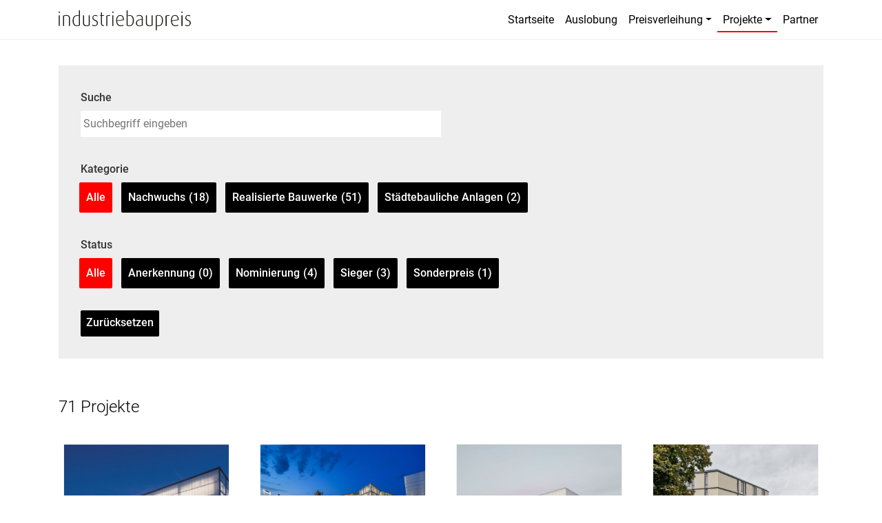

--- FILE ---
content_type: text/html; charset=UTF-8
request_url: https://www.industriebaupreis.de/projekte-2022
body_size: 223634
content:
<!doctype html>
<html lang="de">
<head>
	<meta charset="UTF-8" />
	<meta name="viewport" content="width=device-width, initial-scale=1, shrink-to-fit=no" />
	<meta name="format-detection" content="telephone=no">
	<link rel="profile" href="https://gmpg.org/xfn/11" />
	<!-- Google Site Verification -->
	<title>Projekte 2022 &#8211; Industriebaupreis seit 2016</title>
<meta name='robots' content='max-image-preview:large' />
	<style>img:is([sizes="auto" i], [sizes^="auto," i]) { contain-intrinsic-size: 3000px 1500px }</style>
	<meta name="dlm-version" content="5.1.6"><link rel="alternate" type="application/rss+xml" title="Industriebaupreis seit 2016 &raquo; Feed" href="https://www.industriebaupreis.de/feed/" />
<link rel="alternate" type="application/rss+xml" title="Industriebaupreis seit 2016 &raquo; Kommentar-Feed" href="https://www.industriebaupreis.de/comments/feed/" />
<link rel="alternate" type="application/rss+xml" title="Industriebaupreis seit 2016 &raquo; Projekte 2022-Feed" href="https://www.industriebaupreis.de/projekte-2022/feed/" />
<script type="text/javascript">
/* <![CDATA[ */
window._wpemojiSettings = {"baseUrl":"https:\/\/s.w.org\/images\/core\/emoji\/16.0.1\/72x72\/","ext":".png","svgUrl":"https:\/\/s.w.org\/images\/core\/emoji\/16.0.1\/svg\/","svgExt":".svg","source":{"concatemoji":"https:\/\/www.industriebaupreis.de\/wp-includes\/js\/wp-emoji-release.min.js?ver=6.8.3"}};
/*! This file is auto-generated */
!function(s,n){var o,i,e;function c(e){try{var t={supportTests:e,timestamp:(new Date).valueOf()};sessionStorage.setItem(o,JSON.stringify(t))}catch(e){}}function p(e,t,n){e.clearRect(0,0,e.canvas.width,e.canvas.height),e.fillText(t,0,0);var t=new Uint32Array(e.getImageData(0,0,e.canvas.width,e.canvas.height).data),a=(e.clearRect(0,0,e.canvas.width,e.canvas.height),e.fillText(n,0,0),new Uint32Array(e.getImageData(0,0,e.canvas.width,e.canvas.height).data));return t.every(function(e,t){return e===a[t]})}function u(e,t){e.clearRect(0,0,e.canvas.width,e.canvas.height),e.fillText(t,0,0);for(var n=e.getImageData(16,16,1,1),a=0;a<n.data.length;a++)if(0!==n.data[a])return!1;return!0}function f(e,t,n,a){switch(t){case"flag":return n(e,"\ud83c\udff3\ufe0f\u200d\u26a7\ufe0f","\ud83c\udff3\ufe0f\u200b\u26a7\ufe0f")?!1:!n(e,"\ud83c\udde8\ud83c\uddf6","\ud83c\udde8\u200b\ud83c\uddf6")&&!n(e,"\ud83c\udff4\udb40\udc67\udb40\udc62\udb40\udc65\udb40\udc6e\udb40\udc67\udb40\udc7f","\ud83c\udff4\u200b\udb40\udc67\u200b\udb40\udc62\u200b\udb40\udc65\u200b\udb40\udc6e\u200b\udb40\udc67\u200b\udb40\udc7f");case"emoji":return!a(e,"\ud83e\udedf")}return!1}function g(e,t,n,a){var r="undefined"!=typeof WorkerGlobalScope&&self instanceof WorkerGlobalScope?new OffscreenCanvas(300,150):s.createElement("canvas"),o=r.getContext("2d",{willReadFrequently:!0}),i=(o.textBaseline="top",o.font="600 32px Arial",{});return e.forEach(function(e){i[e]=t(o,e,n,a)}),i}function t(e){var t=s.createElement("script");t.src=e,t.defer=!0,s.head.appendChild(t)}"undefined"!=typeof Promise&&(o="wpEmojiSettingsSupports",i=["flag","emoji"],n.supports={everything:!0,everythingExceptFlag:!0},e=new Promise(function(e){s.addEventListener("DOMContentLoaded",e,{once:!0})}),new Promise(function(t){var n=function(){try{var e=JSON.parse(sessionStorage.getItem(o));if("object"==typeof e&&"number"==typeof e.timestamp&&(new Date).valueOf()<e.timestamp+604800&&"object"==typeof e.supportTests)return e.supportTests}catch(e){}return null}();if(!n){if("undefined"!=typeof Worker&&"undefined"!=typeof OffscreenCanvas&&"undefined"!=typeof URL&&URL.createObjectURL&&"undefined"!=typeof Blob)try{var e="postMessage("+g.toString()+"("+[JSON.stringify(i),f.toString(),p.toString(),u.toString()].join(",")+"));",a=new Blob([e],{type:"text/javascript"}),r=new Worker(URL.createObjectURL(a),{name:"wpTestEmojiSupports"});return void(r.onmessage=function(e){c(n=e.data),r.terminate(),t(n)})}catch(e){}c(n=g(i,f,p,u))}t(n)}).then(function(e){for(var t in e)n.supports[t]=e[t],n.supports.everything=n.supports.everything&&n.supports[t],"flag"!==t&&(n.supports.everythingExceptFlag=n.supports.everythingExceptFlag&&n.supports[t]);n.supports.everythingExceptFlag=n.supports.everythingExceptFlag&&!n.supports.flag,n.DOMReady=!1,n.readyCallback=function(){n.DOMReady=!0}}).then(function(){return e}).then(function(){var e;n.supports.everything||(n.readyCallback(),(e=n.source||{}).concatemoji?t(e.concatemoji):e.wpemoji&&e.twemoji&&(t(e.twemoji),t(e.wpemoji)))}))}((window,document),window._wpemojiSettings);
/* ]]> */
</script>
<style id='wp-emoji-styles-inline-css' type='text/css'>

	img.wp-smiley, img.emoji {
		display: inline !important;
		border: none !important;
		box-shadow: none !important;
		height: 1em !important;
		width: 1em !important;
		margin: 0 0.07em !important;
		vertical-align: -0.1em !important;
		background: none !important;
		padding: 0 !important;
	}
</style>
<link rel='stylesheet' id='wp-block-library-css' href='https://www.industriebaupreis.de/wp-includes/css/dist/block-library/style.min.css?ver=6.8.3' type='text/css' media='all' />
<style id='wp-block-library-theme-inline-css' type='text/css'>
.wp-block-audio :where(figcaption){color:#555;font-size:13px;text-align:center}.is-dark-theme .wp-block-audio :where(figcaption){color:#ffffffa6}.wp-block-audio{margin:0 0 1em}.wp-block-code{border:1px solid #ccc;border-radius:4px;font-family:Menlo,Consolas,monaco,monospace;padding:.8em 1em}.wp-block-embed :where(figcaption){color:#555;font-size:13px;text-align:center}.is-dark-theme .wp-block-embed :where(figcaption){color:#ffffffa6}.wp-block-embed{margin:0 0 1em}.blocks-gallery-caption{color:#555;font-size:13px;text-align:center}.is-dark-theme .blocks-gallery-caption{color:#ffffffa6}:root :where(.wp-block-image figcaption){color:#555;font-size:13px;text-align:center}.is-dark-theme :root :where(.wp-block-image figcaption){color:#ffffffa6}.wp-block-image{margin:0 0 1em}.wp-block-pullquote{border-bottom:4px solid;border-top:4px solid;color:currentColor;margin-bottom:1.75em}.wp-block-pullquote cite,.wp-block-pullquote footer,.wp-block-pullquote__citation{color:currentColor;font-size:.8125em;font-style:normal;text-transform:uppercase}.wp-block-quote{border-left:.25em solid;margin:0 0 1.75em;padding-left:1em}.wp-block-quote cite,.wp-block-quote footer{color:currentColor;font-size:.8125em;font-style:normal;position:relative}.wp-block-quote:where(.has-text-align-right){border-left:none;border-right:.25em solid;padding-left:0;padding-right:1em}.wp-block-quote:where(.has-text-align-center){border:none;padding-left:0}.wp-block-quote.is-large,.wp-block-quote.is-style-large,.wp-block-quote:where(.is-style-plain){border:none}.wp-block-search .wp-block-search__label{font-weight:700}.wp-block-search__button{border:1px solid #ccc;padding:.375em .625em}:where(.wp-block-group.has-background){padding:1.25em 2.375em}.wp-block-separator.has-css-opacity{opacity:.4}.wp-block-separator{border:none;border-bottom:2px solid;margin-left:auto;margin-right:auto}.wp-block-separator.has-alpha-channel-opacity{opacity:1}.wp-block-separator:not(.is-style-wide):not(.is-style-dots){width:100px}.wp-block-separator.has-background:not(.is-style-dots){border-bottom:none;height:1px}.wp-block-separator.has-background:not(.is-style-wide):not(.is-style-dots){height:2px}.wp-block-table{margin:0 0 1em}.wp-block-table td,.wp-block-table th{word-break:normal}.wp-block-table :where(figcaption){color:#555;font-size:13px;text-align:center}.is-dark-theme .wp-block-table :where(figcaption){color:#ffffffa6}.wp-block-video :where(figcaption){color:#555;font-size:13px;text-align:center}.is-dark-theme .wp-block-video :where(figcaption){color:#ffffffa6}.wp-block-video{margin:0 0 1em}:root :where(.wp-block-template-part.has-background){margin-bottom:0;margin-top:0;padding:1.25em 2.375em}
</style>
<style id='classic-theme-styles-inline-css' type='text/css'>
/*! This file is auto-generated */
.wp-block-button__link{color:#fff;background-color:#32373c;border-radius:9999px;box-shadow:none;text-decoration:none;padding:calc(.667em + 2px) calc(1.333em + 2px);font-size:1.125em}.wp-block-file__button{background:#32373c;color:#fff;text-decoration:none}
</style>
<style id='global-styles-inline-css' type='text/css'>
:root{--wp--preset--aspect-ratio--square: 1;--wp--preset--aspect-ratio--4-3: 4/3;--wp--preset--aspect-ratio--3-4: 3/4;--wp--preset--aspect-ratio--3-2: 3/2;--wp--preset--aspect-ratio--2-3: 2/3;--wp--preset--aspect-ratio--16-9: 16/9;--wp--preset--aspect-ratio--9-16: 9/16;--wp--preset--color--black: #000000;--wp--preset--color--cyan-bluish-gray: #abb8c3;--wp--preset--color--white: #ffffff;--wp--preset--color--pale-pink: #f78da7;--wp--preset--color--vivid-red: #cf2e2e;--wp--preset--color--luminous-vivid-orange: #ff6900;--wp--preset--color--luminous-vivid-amber: #fcb900;--wp--preset--color--light-green-cyan: #7bdcb5;--wp--preset--color--vivid-green-cyan: #00d084;--wp--preset--color--pale-cyan-blue: #8ed1fc;--wp--preset--color--vivid-cyan-blue: #0693e3;--wp--preset--color--vivid-purple: #9b51e0;--wp--preset--gradient--vivid-cyan-blue-to-vivid-purple: linear-gradient(135deg,rgba(6,147,227,1) 0%,rgb(155,81,224) 100%);--wp--preset--gradient--light-green-cyan-to-vivid-green-cyan: linear-gradient(135deg,rgb(122,220,180) 0%,rgb(0,208,130) 100%);--wp--preset--gradient--luminous-vivid-amber-to-luminous-vivid-orange: linear-gradient(135deg,rgba(252,185,0,1) 0%,rgba(255,105,0,1) 100%);--wp--preset--gradient--luminous-vivid-orange-to-vivid-red: linear-gradient(135deg,rgba(255,105,0,1) 0%,rgb(207,46,46) 100%);--wp--preset--gradient--very-light-gray-to-cyan-bluish-gray: linear-gradient(135deg,rgb(238,238,238) 0%,rgb(169,184,195) 100%);--wp--preset--gradient--cool-to-warm-spectrum: linear-gradient(135deg,rgb(74,234,220) 0%,rgb(151,120,209) 20%,rgb(207,42,186) 40%,rgb(238,44,130) 60%,rgb(251,105,98) 80%,rgb(254,248,76) 100%);--wp--preset--gradient--blush-light-purple: linear-gradient(135deg,rgb(255,206,236) 0%,rgb(152,150,240) 100%);--wp--preset--gradient--blush-bordeaux: linear-gradient(135deg,rgb(254,205,165) 0%,rgb(254,45,45) 50%,rgb(107,0,62) 100%);--wp--preset--gradient--luminous-dusk: linear-gradient(135deg,rgb(255,203,112) 0%,rgb(199,81,192) 50%,rgb(65,88,208) 100%);--wp--preset--gradient--pale-ocean: linear-gradient(135deg,rgb(255,245,203) 0%,rgb(182,227,212) 50%,rgb(51,167,181) 100%);--wp--preset--gradient--electric-grass: linear-gradient(135deg,rgb(202,248,128) 0%,rgb(113,206,126) 100%);--wp--preset--gradient--midnight: linear-gradient(135deg,rgb(2,3,129) 0%,rgb(40,116,252) 100%);--wp--preset--font-size--small: 13px;--wp--preset--font-size--medium: 20px;--wp--preset--font-size--large: 36px;--wp--preset--font-size--x-large: 42px;--wp--preset--spacing--20: 0.44rem;--wp--preset--spacing--30: 0.67rem;--wp--preset--spacing--40: 1rem;--wp--preset--spacing--50: 1.5rem;--wp--preset--spacing--60: 2.25rem;--wp--preset--spacing--70: 3.38rem;--wp--preset--spacing--80: 5.06rem;--wp--preset--shadow--natural: 6px 6px 9px rgba(0, 0, 0, 0.2);--wp--preset--shadow--deep: 12px 12px 50px rgba(0, 0, 0, 0.4);--wp--preset--shadow--sharp: 6px 6px 0px rgba(0, 0, 0, 0.2);--wp--preset--shadow--outlined: 6px 6px 0px -3px rgba(255, 255, 255, 1), 6px 6px rgba(0, 0, 0, 1);--wp--preset--shadow--crisp: 6px 6px 0px rgba(0, 0, 0, 1);}:where(.is-layout-flex){gap: 0.5em;}:where(.is-layout-grid){gap: 0.5em;}body .is-layout-flex{display: flex;}.is-layout-flex{flex-wrap: wrap;align-items: center;}.is-layout-flex > :is(*, div){margin: 0;}body .is-layout-grid{display: grid;}.is-layout-grid > :is(*, div){margin: 0;}:where(.wp-block-columns.is-layout-flex){gap: 2em;}:where(.wp-block-columns.is-layout-grid){gap: 2em;}:where(.wp-block-post-template.is-layout-flex){gap: 1.25em;}:where(.wp-block-post-template.is-layout-grid){gap: 1.25em;}.has-black-color{color: var(--wp--preset--color--black) !important;}.has-cyan-bluish-gray-color{color: var(--wp--preset--color--cyan-bluish-gray) !important;}.has-white-color{color: var(--wp--preset--color--white) !important;}.has-pale-pink-color{color: var(--wp--preset--color--pale-pink) !important;}.has-vivid-red-color{color: var(--wp--preset--color--vivid-red) !important;}.has-luminous-vivid-orange-color{color: var(--wp--preset--color--luminous-vivid-orange) !important;}.has-luminous-vivid-amber-color{color: var(--wp--preset--color--luminous-vivid-amber) !important;}.has-light-green-cyan-color{color: var(--wp--preset--color--light-green-cyan) !important;}.has-vivid-green-cyan-color{color: var(--wp--preset--color--vivid-green-cyan) !important;}.has-pale-cyan-blue-color{color: var(--wp--preset--color--pale-cyan-blue) !important;}.has-vivid-cyan-blue-color{color: var(--wp--preset--color--vivid-cyan-blue) !important;}.has-vivid-purple-color{color: var(--wp--preset--color--vivid-purple) !important;}.has-black-background-color{background-color: var(--wp--preset--color--black) !important;}.has-cyan-bluish-gray-background-color{background-color: var(--wp--preset--color--cyan-bluish-gray) !important;}.has-white-background-color{background-color: var(--wp--preset--color--white) !important;}.has-pale-pink-background-color{background-color: var(--wp--preset--color--pale-pink) !important;}.has-vivid-red-background-color{background-color: var(--wp--preset--color--vivid-red) !important;}.has-luminous-vivid-orange-background-color{background-color: var(--wp--preset--color--luminous-vivid-orange) !important;}.has-luminous-vivid-amber-background-color{background-color: var(--wp--preset--color--luminous-vivid-amber) !important;}.has-light-green-cyan-background-color{background-color: var(--wp--preset--color--light-green-cyan) !important;}.has-vivid-green-cyan-background-color{background-color: var(--wp--preset--color--vivid-green-cyan) !important;}.has-pale-cyan-blue-background-color{background-color: var(--wp--preset--color--pale-cyan-blue) !important;}.has-vivid-cyan-blue-background-color{background-color: var(--wp--preset--color--vivid-cyan-blue) !important;}.has-vivid-purple-background-color{background-color: var(--wp--preset--color--vivid-purple) !important;}.has-black-border-color{border-color: var(--wp--preset--color--black) !important;}.has-cyan-bluish-gray-border-color{border-color: var(--wp--preset--color--cyan-bluish-gray) !important;}.has-white-border-color{border-color: var(--wp--preset--color--white) !important;}.has-pale-pink-border-color{border-color: var(--wp--preset--color--pale-pink) !important;}.has-vivid-red-border-color{border-color: var(--wp--preset--color--vivid-red) !important;}.has-luminous-vivid-orange-border-color{border-color: var(--wp--preset--color--luminous-vivid-orange) !important;}.has-luminous-vivid-amber-border-color{border-color: var(--wp--preset--color--luminous-vivid-amber) !important;}.has-light-green-cyan-border-color{border-color: var(--wp--preset--color--light-green-cyan) !important;}.has-vivid-green-cyan-border-color{border-color: var(--wp--preset--color--vivid-green-cyan) !important;}.has-pale-cyan-blue-border-color{border-color: var(--wp--preset--color--pale-cyan-blue) !important;}.has-vivid-cyan-blue-border-color{border-color: var(--wp--preset--color--vivid-cyan-blue) !important;}.has-vivid-purple-border-color{border-color: var(--wp--preset--color--vivid-purple) !important;}.has-vivid-cyan-blue-to-vivid-purple-gradient-background{background: var(--wp--preset--gradient--vivid-cyan-blue-to-vivid-purple) !important;}.has-light-green-cyan-to-vivid-green-cyan-gradient-background{background: var(--wp--preset--gradient--light-green-cyan-to-vivid-green-cyan) !important;}.has-luminous-vivid-amber-to-luminous-vivid-orange-gradient-background{background: var(--wp--preset--gradient--luminous-vivid-amber-to-luminous-vivid-orange) !important;}.has-luminous-vivid-orange-to-vivid-red-gradient-background{background: var(--wp--preset--gradient--luminous-vivid-orange-to-vivid-red) !important;}.has-very-light-gray-to-cyan-bluish-gray-gradient-background{background: var(--wp--preset--gradient--very-light-gray-to-cyan-bluish-gray) !important;}.has-cool-to-warm-spectrum-gradient-background{background: var(--wp--preset--gradient--cool-to-warm-spectrum) !important;}.has-blush-light-purple-gradient-background{background: var(--wp--preset--gradient--blush-light-purple) !important;}.has-blush-bordeaux-gradient-background{background: var(--wp--preset--gradient--blush-bordeaux) !important;}.has-luminous-dusk-gradient-background{background: var(--wp--preset--gradient--luminous-dusk) !important;}.has-pale-ocean-gradient-background{background: var(--wp--preset--gradient--pale-ocean) !important;}.has-electric-grass-gradient-background{background: var(--wp--preset--gradient--electric-grass) !important;}.has-midnight-gradient-background{background: var(--wp--preset--gradient--midnight) !important;}.has-small-font-size{font-size: var(--wp--preset--font-size--small) !important;}.has-medium-font-size{font-size: var(--wp--preset--font-size--medium) !important;}.has-large-font-size{font-size: var(--wp--preset--font-size--large) !important;}.has-x-large-font-size{font-size: var(--wp--preset--font-size--x-large) !important;}
:where(.wp-block-post-template.is-layout-flex){gap: 1.25em;}:where(.wp-block-post-template.is-layout-grid){gap: 1.25em;}
:where(.wp-block-columns.is-layout-flex){gap: 2em;}:where(.wp-block-columns.is-layout-grid){gap: 2em;}
:root :where(.wp-block-pullquote){font-size: 1.5em;line-height: 1.6;}
</style>
<link rel='stylesheet' id='search-filter-plugin-styles-css' href='https://www.industriebaupreis.de/wp-content/plugins/search-filter-pro/public/assets/css/search-filter.min.css?ver=2.5.21' type='text/css' media='all' />
<link rel='stylesheet' id='bootstrap-style-css' href='https://www.industriebaupreis.de/wp-content/themes/ibp/css/bootstrap.min.css?ver=4.5.1' type='text/css' media='all' />
<link rel='stylesheet' id='font-awesome-css' href='https://www.industriebaupreis.de/wp-content/themes/ibp/css/all.min.css?ver=5.12.0' type='text/css' media='all' />
<link rel='stylesheet' id='animate-css' href='https://www.industriebaupreis.de/wp-content/themes/ibp/css/animate.css?ver=6.8.3' type='text/css' media='all' />
<link rel='stylesheet' id='theme-style-css' href='https://www.industriebaupreis.de/wp-content/themes/ibp/style.css?ver=2.0' type='text/css' media='all' />
<link rel='stylesheet' id='ibp-style-css' href='https://www.industriebaupreis.de/wp-content/themes/ibp/css/ibp.css?ver=1.0' type='text/css' media='all' />
<link rel='stylesheet' id='borlabs-cookie-custom-css' href='https://www.industriebaupreis.de/wp-content/cache/borlabs-cookie/1/borlabs-cookie-1-de.css?ver=3.3.23-53' type='text/css' media='all' />
<script type="text/javascript" src="https://www.industriebaupreis.de/wp-includes/js/jquery/jquery.min.js?ver=3.7.1" id="jquery-core-js"></script>
<script type="text/javascript" src="https://www.industriebaupreis.de/wp-includes/js/jquery/jquery-migrate.min.js?ver=3.4.1" id="jquery-migrate-js"></script>
<script type="text/javascript" id="search-filter-plugin-build-js-extra">
/* <![CDATA[ */
var SF_LDATA = {"ajax_url":"https:\/\/www.industriebaupreis.de\/wp-admin\/admin-ajax.php","home_url":"https:\/\/www.industriebaupreis.de\/","extensions":[]};
/* ]]> */
</script>
<script type="text/javascript" src="https://www.industriebaupreis.de/wp-content/plugins/search-filter-pro/public/assets/js/search-filter-build.min.js?ver=2.5.21" id="search-filter-plugin-build-js"></script>
<script type="text/javascript" src="https://www.industriebaupreis.de/wp-content/plugins/search-filter-pro/public/assets/js/chosen.jquery.min.js?ver=2.5.21" id="search-filter-plugin-chosen-js"></script>
<script type="text/javascript" src="https://www.industriebaupreis.de/wp-content/themes/ibp/js/bootstrap.min.js?ver=4.5.1" id="bootstrap-script-js"></script>
<script data-no-optimize="1" data-no-minify="1" data-cfasync="false" type="text/javascript" src="https://www.industriebaupreis.de/wp-content/cache/borlabs-cookie/1/borlabs-cookie-config-de.json.js?ver=3.3.23-63" id="borlabs-cookie-config-js"></script>
<link rel="https://api.w.org/" href="https://www.industriebaupreis.de/wp-json/" /><link rel="EditURI" type="application/rsd+xml" title="RSD" href="https://www.industriebaupreis.de/xmlrpc.php?rsd" />
<meta name="generator" content="WordPress 6.8.3" />

</head>
<body class="archive post-type-archive post-type-archive-ibp_project_22 wp-theme-ibp">


<nav class="navbar navbar-expand-lg navbar-ibp fixed-top">
    <div class="container">
        <a class="navbar-brand" href="/"><svg id="header-svg" data-name="Ebene 1" xmlns="http://www.w3.org/2000/svg" viewBox="0 0 249.08 37"><defs><style>.cls-1{fill:#1d1d1b;}</style></defs><path class="cls-1" d="M4.29,7.55A1.33,1.33,0,1,1,5.62,6.22,1.32,1.32,0,0,1,4.29,7.55Zm-1,24.2V11.81h2V31.75Z" transform="translate(-2.96 -2.7)"/><path class="cls-1" d="M22.46,31.75V17.25c0-2.08-.81-4.45-4.77-4.45a9.73,9.73,0,0,0-4.44.82V31.75h-2V12.84A13.78,13.78,0,0,1,18,11.44c5.15,0,6.48,3.25,6.48,5.69V31.75Z" transform="translate(-2.96 -2.7)"/><path class="cls-1" d="M37.59,32.12c-5.55,0-8.25-4.26-8.25-9.92,0-6.73,3.44-10.54,8.62-10.54a11.59,11.59,0,0,1,3.22.48V2.7h2V30.75A10.37,10.37,0,0,1,37.59,32.12Zm3.59-18.83a10.84,10.84,0,0,0-2.92-.41c-5.33,0-6.92,4.59-6.92,9.06,0,4.89,1.77,8.77,6.44,8.77a5.93,5.93,0,0,0,3.4-.66Z" transform="translate(-2.96 -2.7)"/><path class="cls-1" d="M55.28,32.16c-4.7,0-6.44-2.67-6.44-6.26V11.81h2v14c0,2.81,1.48,4.85,4.66,4.85a7.87,7.87,0,0,0,4.14-1V11.81h2V30.53A11.9,11.9,0,0,1,55.28,32.16Z" transform="translate(-2.96 -2.7)"/><path class="cls-1" d="M70.85,32.05a8.13,8.13,0,0,1-4.77-1.34l.59-1.4a6.6,6.6,0,0,0,4.07,1.18,4.06,4.06,0,0,0,4.33-4.07c0-2.4-1.29-3.4-3.7-4.29-4-1.44-4.73-3.55-4.73-5.59a5.24,5.24,0,0,1,5.58-5.14,7,7,0,0,1,4.18,1.33L75.81,14a5.79,5.79,0,0,0-3.48-1.19,3.57,3.57,0,0,0-3.84,3.7c0,2.22,1.59,3.22,3.7,4,3.92,1.4,4.88,3.55,4.88,5.88A6,6,0,0,1,70.85,32.05Z" transform="translate(-2.96 -2.7)"/><path class="cls-1" d="M87.21,31.86c-3.37,0-4.44-2.52-4.44-4.66V13H80.44V11.81h2.33V7l2-.74v5.52h3.7V13h-3.7V27.31c0,1.63.77,3.15,2.88,3.15a3,3,0,0,0,.82-.08v1.3A4,4,0,0,1,87.21,31.86Z" transform="translate(-2.96 -2.7)"/><path class="cls-1" d="M99.68,13.17a6.27,6.27,0,0,0-4.92.56v18h-2V12.84c1.81-.92,3.14-1.4,7.51-1.4Z" transform="translate(-2.96 -2.7)"/><path class="cls-1" d="M105.23,7.55a1.33,1.33,0,1,1,1.33-1.33A1.33,1.33,0,0,1,105.23,7.55Zm-1,24.2V11.81h2V31.75Z" transform="translate(-2.96 -2.7)"/><path class="cls-1" d="M113.25,22.65c.3,5.29,2.74,7.92,6.7,7.92a9.26,9.26,0,0,0,4.78-1.19l.62,1.45a11,11,0,0,1-5.44,1.29c-4.81,0-8.54-2.92-8.54-10.4,0-7,3.36-10.28,7.55-10.28s7.14,2.7,7.14,9.32Zm5.63-9.73c-3.18,0-5.66,2.44-5.66,8.51l10.88-1.67C124.1,14.77,122.1,12.92,118.88,12.92Z" transform="translate(-2.96 -2.7)"/><path class="cls-1" d="M136.27,32.12a9.8,9.8,0,0,1-5.33-1.37V2.7h2v9.88a8,8,0,0,1,4.26-1c4.51,0,7.58,3.85,7.58,10S141.86,32.12,136.27,32.12Zm.48-19.32a7.14,7.14,0,0,0-3.85.89V30.12a7.63,7.63,0,0,0,3.3.59c4.73,0,6.54-3.88,6.54-9.17C142.74,16.91,140.86,12.8,136.75,12.8Z" transform="translate(-2.96 -2.7)"/><path class="cls-1" d="M155.58,32.12c-4.88,0-7-2.33-7-5.7,0-5.33,4.88-7,11.14-7.58V17.47c0-3.59-2.11-4.59-4.85-4.59a9.61,9.61,0,0,0-4.63,1.29l-.55-1.29a11.61,11.61,0,0,1,5.4-1.44c3.33,0,6.51,1.44,6.51,6.06V30.71A12,12,0,0,1,155.58,32.12ZM159.73,20c-5.85.78-9.18,1.92-9.18,6.4,0,3.18,2,4.48,5.29,4.48a8.74,8.74,0,0,0,3.89-.82Z" transform="translate(-2.96 -2.7)"/><path class="cls-1" d="M173.75,32.16c-4.7,0-6.44-2.67-6.44-6.26V11.81h2v14c0,2.81,1.48,4.85,4.66,4.85a7.91,7.91,0,0,0,4.15-1V11.81h2V30.53A11.9,11.9,0,0,1,173.75,32.16Z" transform="translate(-2.96 -2.7)"/><path class="cls-1" d="M191,32.05a10.44,10.44,0,0,1-3.19-.52v8.18h-2V12.8a10.36,10.36,0,0,1,5.51-1.36c5.44,0,8.29,4.14,8.29,9.91C199.61,28.12,196.25,32.05,191,32.05Zm.22-19.36a6.89,6.89,0,0,0-3.41.71V30.27a8.38,8.38,0,0,0,2.85.48c4.59,0,7-3.48,7-9.18C197.62,16.21,195.91,12.69,191.18,12.69Z" transform="translate(-2.96 -2.7)"/><path class="cls-1" d="M211.42,13.17a6.29,6.29,0,0,0-4.93.56v18h-2V12.84c1.81-.92,3.14-1.4,7.51-1.4Z" transform="translate(-2.96 -2.7)"/><path class="cls-1" d="M216.41,22.65c.3,5.29,2.74,7.92,6.7,7.92a9.22,9.22,0,0,0,4.77-1.19l.63,1.45a11,11,0,0,1-5.44,1.29c-4.81,0-8.55-2.92-8.55-10.4,0-7,3.37-10.28,7.55-10.28s7.14,2.7,7.14,9.32ZM222,12.92c-3.19,0-5.67,2.44-5.67,8.51l10.88-1.67C227.25,14.77,225.25,12.92,222,12.92Z" transform="translate(-2.96 -2.7)"/><path class="cls-1" d="M235.35,7.55a1.33,1.33,0,1,1,1.34-1.33A1.32,1.32,0,0,1,235.35,7.55Zm-1,24.2V11.81h2V31.75Z" transform="translate(-2.96 -2.7)"/><path class="cls-1" d="M245.82,32.05a8.13,8.13,0,0,1-4.77-1.34l.59-1.4a6.6,6.6,0,0,0,4.07,1.18A4.06,4.06,0,0,0,250,26.42c0-2.4-1.29-3.4-3.7-4.29-4-1.44-4.73-3.55-4.73-5.59a5.24,5.24,0,0,1,5.58-5.14,7.09,7.09,0,0,1,4.19,1.33l-.6,1.3a5.79,5.79,0,0,0-3.48-1.19,3.57,3.57,0,0,0-3.84,3.7c0,2.22,1.59,3.22,3.7,4,3.92,1.4,4.88,3.55,4.88,5.88A6,6,0,0,1,245.82,32.05Z" transform="translate(-2.96 -2.7)"/></svg></a>
        <button class="navbar-toggler" type="button" data-toggle="collapse" data-target="#navbar" aria-controls="navbar" aria-expanded="false" aria-label="Toggle navigation">
            <span class="navbar-toggler-icon"></span>
        </button>
        <div id="navbar" class="collapse navbar-collapse justify-content-end"><ul id="menu-hauptnavigation" class="navbar-nav"><li itemscope="itemscope" itemtype="https://www.schema.org/SiteNavigationElement" id="menu-item-15" class="menu-item menu-item-type-custom menu-item-object-custom menu-item-15 nav-item"><a title="Startseite" href="/" class="nav-link">Startseite</a></li>
<li itemscope="itemscope" itemtype="https://www.schema.org/SiteNavigationElement" id="menu-item-16" class="menu-item menu-item-type-post_type menu-item-object-page menu-item-16 nav-item"><a title="Auslobung" href="https://www.industriebaupreis.de/auslobung/" class="nav-link">Auslobung</a></li>
<li itemscope="itemscope" itemtype="https://www.schema.org/SiteNavigationElement" id="menu-item-1450" class="menu-item menu-item-type-post_type menu-item-object-page menu-item-has-children dropdown menu-item-1450 nav-item"><a title="Preisverleihung" href="#" data-toggle="dropdown" aria-haspopup="true" aria-expanded="false" class="dropdown-toggle nav-link" id="menu-item-dropdown-1450">Preisverleihung</a>
<ul class="dropdown-menu" aria-labelledby="menu-item-dropdown-1450" role="menu">
	<li itemscope="itemscope" itemtype="https://www.schema.org/SiteNavigationElement" id="menu-item-3463" class="menu-item menu-item-type-post_type menu-item-object-page menu-item-3463 nav-item"><a title="Preisverleihung 2024" href="https://www.industriebaupreis.de/preisverleihung/preisverleihung-2024/" class="dropdown-item">Preisverleihung 2024</a></li>
	<li itemscope="itemscope" itemtype="https://www.schema.org/SiteNavigationElement" id="menu-item-1463" class="menu-item menu-item-type-post_type menu-item-object-page menu-item-1463 nav-item"><a title="Preisverleihung 2022" href="https://www.industriebaupreis.de/preisverleihung/preisverleihung-2022/" class="dropdown-item">Preisverleihung 2022</a></li>
	<li itemscope="itemscope" itemtype="https://www.schema.org/SiteNavigationElement" id="menu-item-1454" class="menu-item menu-item-type-post_type menu-item-object-page menu-item-1454 nav-item"><a title="Preisverleihung 2020" href="https://www.industriebaupreis.de/preisverleihung/preisverleihung-2020/" class="dropdown-item">Preisverleihung 2020</a></li>
	<li itemscope="itemscope" itemtype="https://www.schema.org/SiteNavigationElement" id="menu-item-1452" class="menu-item menu-item-type-post_type menu-item-object-page menu-item-1452 nav-item"><a title="Preisverleihung 2018" href="https://www.industriebaupreis.de/preisverleihung/preisverleihung-2018/" class="dropdown-item">Preisverleihung 2018</a></li>
	<li itemscope="itemscope" itemtype="https://www.schema.org/SiteNavigationElement" id="menu-item-1453" class="menu-item menu-item-type-post_type menu-item-object-page menu-item-1453 nav-item"><a title="Preisverleihung 2016" href="https://www.industriebaupreis.de/preisverleihung/preisverleihung-2016/" class="dropdown-item">Preisverleihung 2016</a></li>
</ul>
</li>
<li itemscope="itemscope" itemtype="https://www.schema.org/SiteNavigationElement" id="menu-item-1458" class="menu-item menu-item-type-custom menu-item-object-custom current-menu-ancestor current-menu-parent menu-item-has-children dropdown active menu-item-1458 nav-item"><a title="Projekte" href="#" data-toggle="dropdown" aria-haspopup="true" aria-expanded="false" class="dropdown-toggle nav-link" id="menu-item-dropdown-1458">Projekte</a>
<ul class="dropdown-menu" aria-labelledby="menu-item-dropdown-1458" role="menu">
	<li itemscope="itemscope" itemtype="https://www.schema.org/SiteNavigationElement" id="menu-item-2717" class="menu-item menu-item-type-custom menu-item-object-custom menu-item-2717 nav-item"><a title="Projekte 2024" href="/projekte-2024" class="dropdown-item">Projekte 2024</a></li>
	<li itemscope="itemscope" itemtype="https://www.schema.org/SiteNavigationElement" id="menu-item-2627" class="menu-item menu-item-type-custom menu-item-object-custom current-menu-item active menu-item-2627 nav-item"><a title="Projekte 2022" href="/projekte-2022" class="dropdown-item" aria-current="page">Projekte 2022</a></li>
	<li itemscope="itemscope" itemtype="https://www.schema.org/SiteNavigationElement" id="menu-item-1459" class="menu-item menu-item-type-custom menu-item-object-custom menu-item-1459 nav-item"><a title="Projekte 2020" href="/projekte-2020" class="dropdown-item">Projekte 2020</a></li>
	<li itemscope="itemscope" itemtype="https://www.schema.org/SiteNavigationElement" id="menu-item-1507" class="menu-item menu-item-type-post_type menu-item-object-page menu-item-1507 nav-item"><a title="Projekte 2018" href="https://www.industriebaupreis.de/projekte-2018/" class="dropdown-item">Projekte 2018</a></li>
	<li itemscope="itemscope" itemtype="https://www.schema.org/SiteNavigationElement" id="menu-item-1466" class="menu-item menu-item-type-post_type menu-item-object-page menu-item-1466 nav-item"><a title="Projekte 2016" href="https://www.industriebaupreis.de/projekte-2016/" class="dropdown-item">Projekte 2016</a></li>
</ul>
</li>
<li itemscope="itemscope" itemtype="https://www.schema.org/SiteNavigationElement" id="menu-item-17" class="menu-item menu-item-type-post_type menu-item-object-page menu-item-17 nav-item"><a title="Partner" href="https://www.industriebaupreis.de/partner/" class="nav-link">Partner</a></li>
</ul></div>    </div>
</nav>

<main id="main" class="site-main">



    <div class="container">
        <div class="row">
            <section class="col-12">
                <header class="ibp-archive-header col">
                    <form data-sf-form-id='1455' data-is-rtl='0' data-maintain-state='' data-results-url='https://www.industriebaupreis.de/projekte-2022/' data-ajax-url='https://www.industriebaupreis.de/projekte-2022/?sf_data=all' data-ajax-form-url='https://www.industriebaupreis.de/?sfid=1455&amp;sf_action=get_data&amp;sf_data=form' data-display-result-method='post_type_archive' data-use-history-api='1' data-template-loaded='0' data-lang-code='de' data-ajax='1' data-ajax-data-type='html' data-ajax-links-selector='.pagination a' data-ajax-target='.filter-response' data-ajax-pagination-type='normal' data-update-ajax-url='1' data-only-results-ajax='1' data-scroll-to-pos='results' data-scroll-on-action='submit' data-init-paged='1' data-auto-update='1' data-auto-count='1' data-auto-count-refresh-mode='1' action='https://www.industriebaupreis.de/projekte-2022/' method='post' class='searchandfilter' id='search-filter-form-1455' autocomplete='off' data-instance-count='1'><ul><li class="sf-field-search" data-sf-field-name="search" data-sf-field-type="search" data-sf-field-input-type=""><h4>Suche</h4>		<label>
				   <input placeholder="Suchbegriff eingeben" name="_sf_search[]" class="sf-input-text" type="text" value="" title=""></label>		</li><li class="sf-field-taxonomy-ibp_categories" data-sf-field-name="_sft_ibp_categories" data-sf-field-type="taxonomy" data-sf-field-input-type="radio"><h4>Kategorie</h4>		<ul class="">
					  <li class="sf-level-0 sf-item-0 sf-option-active" data-sf-count="0" data-sf-depth="0"><input  class="sf-input-radio" type="radio" value="" name="_sft_ibp_categories[]" checked="checked" id="sf-input-8f2b31f5bce5203e1e3fd793472c85c5"><label class="sf-label-radio" for="sf-input-8f2b31f5bce5203e1e3fd793472c85c5">Alle</label></li><li class="sf-level-0 sf-item-5" data-sf-count="18" data-sf-depth="0"><input  class="sf-input-radio" type="radio" value="nachwuchs" name="_sft_ibp_categories[]" id="sf-input-caefcf0507548b88dc9d0d1c47753c89"><label class="sf-label-radio" for="sf-input-caefcf0507548b88dc9d0d1c47753c89">Nachwuchs<span class="sf-count">(18)</span></label></li><li class="sf-level-0 sf-item-4" data-sf-count="51" data-sf-depth="0"><input  class="sf-input-radio" type="radio" value="realisierte-bauwerke" name="_sft_ibp_categories[]" id="sf-input-3d0e4e32010ff06730714ed5d26028d7"><label class="sf-label-radio" for="sf-input-3d0e4e32010ff06730714ed5d26028d7">Realisierte Bauwerke<span class="sf-count">(51)</span></label></li><li class="sf-level-0 sf-item-3" data-sf-count="2" data-sf-depth="0"><input  class="sf-input-radio" type="radio" value="staedtebauliche-anlagen" name="_sft_ibp_categories[]" id="sf-input-1817ff70d238f3b37eff03953e9e2df9"><label class="sf-label-radio" for="sf-input-1817ff70d238f3b37eff03953e9e2df9">Städtebauliche Anlagen<span class="sf-count">(2)</span></label></li>		</ul>
		</li><li class="sf-field-taxonomy-ibp_status" data-sf-field-name="_sft_ibp_status" data-sf-field-type="taxonomy" data-sf-field-input-type="radio"><h4>Status</h4>		<ul class="">
					  <li class="sf-level-0 sf-item-0 sf-option-active" data-sf-count="0" data-sf-depth="0"><input  class="sf-input-radio" type="radio" value="" name="_sft_ibp_status[]" checked="checked" id="sf-input-8777163ec424cca823e4bd87986cc8fc"><label class="sf-label-radio" for="sf-input-8777163ec424cca823e4bd87986cc8fc">Alle</label></li><li class="sf-level-0 sf-item-7" data-sf-count="0" data-sf-depth="0"><input  class="sf-input-radio" type="radio" value="anerkennung" name="_sft_ibp_status[]" id="sf-input-5a69b22afc6753c67b0f64ac1b6e4129"><label class="sf-label-radio" for="sf-input-5a69b22afc6753c67b0f64ac1b6e4129">Anerkennung<span class="sf-count">(0)</span></label></li><li class="sf-level-0 sf-item-16" data-sf-count="4" data-sf-depth="0"><input  class="sf-input-radio" type="radio" value="nominierung" name="_sft_ibp_status[]" id="sf-input-247abc1698efe12eba52967cbb40858d"><label class="sf-label-radio" for="sf-input-247abc1698efe12eba52967cbb40858d">Nominierung<span class="sf-count">(4)</span></label></li><li class="sf-level-0 sf-item-6" data-sf-count="3" data-sf-depth="0"><input  class="sf-input-radio" type="radio" value="sieger" name="_sft_ibp_status[]" id="sf-input-6db74a60d813ca799a144b614f858647"><label class="sf-label-radio" for="sf-input-6db74a60d813ca799a144b614f858647">Sieger<span class="sf-count">(3)</span></label></li><li class="sf-level-0 sf-item-9" data-sf-count="1" data-sf-depth="0"><input  class="sf-input-radio" type="radio" value="sonderpreis" name="_sft_ibp_status[]" id="sf-input-8fda5e832a3e68e6d96b8f9f18d8984c"><label class="sf-label-radio" for="sf-input-8fda5e832a3e68e6d96b8f9f18d8984c">Sonderpreis<span class="sf-count">(1)</span></label></li>		</ul>
		</li><li class="sf-field-reset" data-sf-field-name="reset" data-sf-field-type="reset" data-sf-field-input-type="link"><a href="#" class="search-filter-reset" data-search-form-id="1455" data-sf-submit-form="always">Zurücksetzen</a></li></ul></form>                    
                </header>
                <div class="filter-response">
                    <section class="ibp-sf-results">
                        <h4>
                            <span class="number-of-posts">71</span> Projekte                         </h4>
                    </section>

                    <section class="row card-group">
                                                    <div class="ibp-project-item col-6 col-sm-6 col-lg-3">
                                <a href="https://www.industriebaupreis.de/projekte-2022/lewa-industry-park/">
                                    <div class="project-card  card">
                                        <img width="726" height="427" src="https://www.industriebaupreis.de/wp-content/uploads/2022/10/S01_A91d4i2y8_5660uo_4rs.jpg" class="img-fluid wp-post-image" alt="Perspektive Lewa - Industry Park" decoding="async" fetchpriority="high" srcset="https://www.industriebaupreis.de/wp-content/uploads/2022/10/S01_A91d4i2y8_5660uo_4rs.jpg 726w, https://www.industriebaupreis.de/wp-content/uploads/2022/10/S01_A91d4i2y8_5660uo_4rs-300x176.jpg 300w" sizes="(max-width: 726px) 100vw, 726px" />                                        <div class="card-body">
                                            <h5 class="card-title">Lewa - Industry Park</h5>
                                            <section class="d-none d-sm-block project-data-list">
                                                <ul>
                                                    <li class="planer">sacker Architekten</li>                                                    <li class="planer">Lewa GmbH</li>                                                    <li class="planer">Leonberg</li>                                                                                                                                                                                                            </ul>
                                            </section>
                                        </div>
                                    </div>
                                </a>
                            </div>
                                                    <div class="ibp-project-item col-6 col-sm-6 col-lg-3">
                                <a href="https://www.industriebaupreis.de/projekte-2022/sartorius-campus/">
                                    <div class="project-card  card">
                                        <img width="2000" height="1500" src="https://www.industriebaupreis.de/wp-content/uploads/2022/10/S02_Soeren-Deppe-1.jpg" class="img-fluid wp-post-image" alt="Perspektive Konferenzgebäude Sartorius Campus - Blick über Wasserbecken bei Nacht" decoding="async" srcset="https://www.industriebaupreis.de/wp-content/uploads/2022/10/S02_Soeren-Deppe-1.jpg 2000w, https://www.industriebaupreis.de/wp-content/uploads/2022/10/S02_Soeren-Deppe-1-300x225.jpg 300w, https://www.industriebaupreis.de/wp-content/uploads/2022/10/S02_Soeren-Deppe-1-1024x768.jpg 1024w, https://www.industriebaupreis.de/wp-content/uploads/2022/10/S02_Soeren-Deppe-1-768x576.jpg 768w, https://www.industriebaupreis.de/wp-content/uploads/2022/10/S02_Soeren-Deppe-1-1536x1152.jpg 1536w, https://www.industriebaupreis.de/wp-content/uploads/2022/10/S02_Soeren-Deppe-1-704x528.jpg 704w, https://www.industriebaupreis.de/wp-content/uploads/2022/10/S02_Soeren-Deppe-1-653x490.jpg 653w" sizes="(max-width: 2000px) 100vw, 2000px" />                                        <div class="card-body">
                                            <h5 class="card-title">Sartorius Campus</h5>
                                            <section class="d-none d-sm-block project-data-list">
                                                <ul>
                                                    <li class="planer">Bünemann & Collegen</li>                                                    <li class="planer">Sartorius AG</li>                                                    <li class="planer">Göttingen</li>                                                                                                                                                                                                            </ul>
                                            </section>
                                        </div>
                                    </div>
                                </a>
                            </div>
                                                    <div class="ibp-project-item col-6 col-sm-6 col-lg-3">
                                <a href="https://www.industriebaupreis.de/projekte-2022/albert-ludwigs-universitaet-freiburg-neubau-forschungsgebaeude-imbit-institute-for-machine-brain-interfacing-technology/">
                                    <div class="project-card  card">
                                        <img width="2000" height="1333" src="https://www.industriebaupreis.de/wp-content/uploads/2022/09/B08_210523008.jpg" class="img-fluid wp-post-image" alt="Außenperspektive der Albert-Ludwigs-Universität Freiburg, Neubau Forschungsgebäude IMBIT (Institute for Machine-Brain Interfacing Technology)" decoding="async" srcset="https://www.industriebaupreis.de/wp-content/uploads/2022/09/B08_210523008.jpg 2000w, https://www.industriebaupreis.de/wp-content/uploads/2022/09/B08_210523008-300x200.jpg 300w, https://www.industriebaupreis.de/wp-content/uploads/2022/09/B08_210523008-1024x682.jpg 1024w, https://www.industriebaupreis.de/wp-content/uploads/2022/09/B08_210523008-768x512.jpg 768w, https://www.industriebaupreis.de/wp-content/uploads/2022/09/B08_210523008-1536x1024.jpg 1536w, https://www.industriebaupreis.de/wp-content/uploads/2022/09/B08_210523008-792x528.jpg 792w, https://www.industriebaupreis.de/wp-content/uploads/2022/09/B08_210523008-735x490.jpg 735w" sizes="(max-width: 2000px) 100vw, 2000px" />                                        <div class="card-body">
                                            <h5 class="card-title">Albert-Ludwigs-Universität Freiburg, Forschungsgebäude IMBIT</h5>
                                            <section class="d-none d-sm-block project-data-list">
                                                <ul>
                                                    <li class="planer">Heinle, Wischer und Partner, Freie Architekten</li>                                                    <li class="planer">Landesbetrieb Vermögen und Bau Baden-Württemberg, Universitätsbauamt Freiburg</li>                                                    <li class="planer">Freiburg</li>                                                                                                                                                                                                            </ul>
                                            </section>
                                        </div>
                                    </div>
                                </a>
                            </div>
                                                    <div class="ibp-project-item col-6 col-sm-6 col-lg-3">
                                <a href="https://www.industriebaupreis.de/projekte-2022/ausbildungs-und-trainingszentrum-enbw-ag-esslingen/">
                                    <div class="project-card  card">
                                        <img width="1900" height="1267" src="https://www.industriebaupreis.de/wp-content/uploads/2022/09/B21_2-Fotrograf-Nikolay-Kazakov.jpg" class="img-fluid wp-post-image" alt="Außenperspektive von AUSBILDUNGS- UND TRAININGSZENTRUM ENBW AG, ESSLINGEN" decoding="async" srcset="https://www.industriebaupreis.de/wp-content/uploads/2022/09/B21_2-Fotrograf-Nikolay-Kazakov.jpg 1900w, https://www.industriebaupreis.de/wp-content/uploads/2022/09/B21_2-Fotrograf-Nikolay-Kazakov-300x200.jpg 300w, https://www.industriebaupreis.de/wp-content/uploads/2022/09/B21_2-Fotrograf-Nikolay-Kazakov-1024x683.jpg 1024w, https://www.industriebaupreis.de/wp-content/uploads/2022/09/B21_2-Fotrograf-Nikolay-Kazakov-768x512.jpg 768w, https://www.industriebaupreis.de/wp-content/uploads/2022/09/B21_2-Fotrograf-Nikolay-Kazakov-1536x1024.jpg 1536w, https://www.industriebaupreis.de/wp-content/uploads/2022/09/B21_2-Fotrograf-Nikolay-Kazakov-792x528.jpg 792w, https://www.industriebaupreis.de/wp-content/uploads/2022/09/B21_2-Fotrograf-Nikolay-Kazakov-735x490.jpg 735w" sizes="(max-width: 1900px) 100vw, 1900px" />                                        <div class="card-body">
                                            <h5 class="card-title">AUSBILDUNGS- UND TRAININGSZENTRUM ENBW AG, ESSLINGEN</h5>
                                            <section class="d-none d-sm-block project-data-list">
                                                <ul>
                                                    <li class="planer">AP+M Architekten GmbH</li>                                                    <li class="planer">NWS Grundstücksmanagement GmbH & Co. KG, Tochtergesellschaft der EnBW AG</li>                                                    <li class="planer">Esslingen</li>                                                                                                                                                                                                            </ul>
                                            </section>
                                        </div>
                                    </div>
                                </a>
                            </div>
                                                    <div class="ibp-project-item col-6 col-sm-6 col-lg-3">
                                <a href="https://www.industriebaupreis.de/projekte-2022/autohaus-senger/">
                                    <div class="project-card  card">
                                        <img width="2000" height="1334" src="https://www.industriebaupreis.de/wp-content/uploads/2022/09/B29_KRESINGS_AutohausSenger_NilsKoenning_-3.jpg" class="img-fluid wp-post-image" alt="Außenperspektive vollverglaste Fassade des Autohaus Senger" decoding="async" srcset="https://www.industriebaupreis.de/wp-content/uploads/2022/09/B29_KRESINGS_AutohausSenger_NilsKoenning_-3.jpg 2000w, https://www.industriebaupreis.de/wp-content/uploads/2022/09/B29_KRESINGS_AutohausSenger_NilsKoenning_-3-300x200.jpg 300w, https://www.industriebaupreis.de/wp-content/uploads/2022/09/B29_KRESINGS_AutohausSenger_NilsKoenning_-3-1024x683.jpg 1024w, https://www.industriebaupreis.de/wp-content/uploads/2022/09/B29_KRESINGS_AutohausSenger_NilsKoenning_-3-768x512.jpg 768w, https://www.industriebaupreis.de/wp-content/uploads/2022/09/B29_KRESINGS_AutohausSenger_NilsKoenning_-3-1536x1025.jpg 1536w, https://www.industriebaupreis.de/wp-content/uploads/2022/09/B29_KRESINGS_AutohausSenger_NilsKoenning_-3-792x528.jpg 792w, https://www.industriebaupreis.de/wp-content/uploads/2022/09/B29_KRESINGS_AutohausSenger_NilsKoenning_-3-735x490.jpg 735w" sizes="(max-width: 2000px) 100vw, 2000px" />                                        <div class="card-body">
                                            <h5 class="card-title">Autohaus Senger</h5>
                                            <section class="d-none d-sm-block project-data-list">
                                                <ul>
                                                    <li class="planer">KRESINGS</li>                                                    <li class="planer">Senger GmbH & Co. KG</li>                                                    <li class="planer">Oberursel</li>                                                                                                                                                                                                            </ul>
                                            </section>
                                        </div>
                                    </div>
                                </a>
                            </div>
                                                    <div class="ibp-project-item col-6 col-sm-6 col-lg-3">
                                <a href="https://www.industriebaupreis.de/projekte-2022/aws-betriebshof-vogelsang/">
                                    <div class="project-card sonderpreis card">
                                        <img width="2000" height="1501" src="https://www.industriebaupreis.de/wp-content/uploads/2022/10/B38_13_Betriebshof-Stuttgart-West.jpg" class="img-fluid wp-post-image" alt="Außenperspektive Frontalansicht Hauptgebäude mit Holz und Polycarbonat Fassade, AWS Betriebshof Vogelsang, Stuttgart West/DE" decoding="async" srcset="https://www.industriebaupreis.de/wp-content/uploads/2022/10/B38_13_Betriebshof-Stuttgart-West.jpg 2000w, https://www.industriebaupreis.de/wp-content/uploads/2022/10/B38_13_Betriebshof-Stuttgart-West-300x225.jpg 300w, https://www.industriebaupreis.de/wp-content/uploads/2022/10/B38_13_Betriebshof-Stuttgart-West-1024x769.jpg 1024w, https://www.industriebaupreis.de/wp-content/uploads/2022/10/B38_13_Betriebshof-Stuttgart-West-768x576.jpg 768w, https://www.industriebaupreis.de/wp-content/uploads/2022/10/B38_13_Betriebshof-Stuttgart-West-1536x1153.jpg 1536w, https://www.industriebaupreis.de/wp-content/uploads/2022/10/B38_13_Betriebshof-Stuttgart-West-704x528.jpg 704w, https://www.industriebaupreis.de/wp-content/uploads/2022/10/B38_13_Betriebshof-Stuttgart-West-653x490.jpg 653w" sizes="(max-width: 2000px) 100vw, 2000px" />                                        <div class="card-body">
                                            <h5 class="card-title">AWS Betriebshof Vogelsang</h5>
                                            <section class="d-none d-sm-block project-data-list">
                                                <ul>
                                                    <li class="planer">asp Architekten GmbH, Stuttgart</li>                                                    <li class="planer">Abfallwirtschaft Stuttgart vetr. d. das Hochbauamt</li>                                                    <li class="planer">Stuttgart</li>                                                                                                                                                                                                            </ul>
                                            </section>
                                        </div>
                                    </div>
                                </a>
                            </div>
                                                    <div class="ibp-project-item col-6 col-sm-6 col-lg-3">
                                <a href="https://www.industriebaupreis.de/projekte-2022/buerogebaeude-in-dachau/">
                                    <div class="project-card  card">
                                        <img width="2000" height="981" src="https://www.industriebaupreis.de/wp-content/uploads/2022/09/B16_Foto_01_Dachau.jpg" class="img-fluid wp-post-image" alt="Außenperspektive Haupteingang des Bürogebäudes in Dachau" decoding="async" srcset="https://www.industriebaupreis.de/wp-content/uploads/2022/09/B16_Foto_01_Dachau.jpg 2000w, https://www.industriebaupreis.de/wp-content/uploads/2022/09/B16_Foto_01_Dachau-300x147.jpg 300w, https://www.industriebaupreis.de/wp-content/uploads/2022/09/B16_Foto_01_Dachau-1024x502.jpg 1024w, https://www.industriebaupreis.de/wp-content/uploads/2022/09/B16_Foto_01_Dachau-768x377.jpg 768w, https://www.industriebaupreis.de/wp-content/uploads/2022/09/B16_Foto_01_Dachau-1536x753.jpg 1536w, https://www.industriebaupreis.de/wp-content/uploads/2022/09/B16_Foto_01_Dachau-792x388.jpg 792w, https://www.industriebaupreis.de/wp-content/uploads/2022/09/B16_Foto_01_Dachau-999x490.jpg 999w" sizes="(max-width: 2000px) 100vw, 2000px" />                                        <div class="card-body">
                                            <h5 class="card-title">Bürogebäude in Dachau</h5>
                                            <section class="d-none d-sm-block project-data-list">
                                                <ul>
                                                    <li class="planer">PURE GRUPPE Architektengesellschaft mbH</li>                                                    <li class="planer">Greif Inkasso GmbH</li>                                                    <li class="planer">Dachau</li>                                                                                                                                                                                                            </ul>
                                            </section>
                                        </div>
                                    </div>
                                </a>
                            </div>
                                                    <div class="ibp-project-item col-6 col-sm-6 col-lg-3">
                                <a href="https://www.industriebaupreis.de/projekte-2022/buerogebaeude-in-gilching/">
                                    <div class="project-card  card">
                                        <img width="2000" height="1364" src="https://www.industriebaupreis.de/wp-content/uploads/2022/09/B17_Foto_01_Gilching.jpg" class="img-fluid wp-post-image" alt="Außenperspektive Bürogebäudes mit verbindendem Gebäudeteil und Haupteingang des Bürogebäude in Gilching" decoding="async" srcset="https://www.industriebaupreis.de/wp-content/uploads/2022/09/B17_Foto_01_Gilching.jpg 2000w, https://www.industriebaupreis.de/wp-content/uploads/2022/09/B17_Foto_01_Gilching-300x205.jpg 300w, https://www.industriebaupreis.de/wp-content/uploads/2022/09/B17_Foto_01_Gilching-1024x698.jpg 1024w, https://www.industriebaupreis.de/wp-content/uploads/2022/09/B17_Foto_01_Gilching-768x524.jpg 768w, https://www.industriebaupreis.de/wp-content/uploads/2022/09/B17_Foto_01_Gilching-1536x1048.jpg 1536w, https://www.industriebaupreis.de/wp-content/uploads/2022/09/B17_Foto_01_Gilching-774x528.jpg 774w, https://www.industriebaupreis.de/wp-content/uploads/2022/09/B17_Foto_01_Gilching-718x490.jpg 718w" sizes="(max-width: 2000px) 100vw, 2000px" />                                        <div class="card-body">
                                            <h5 class="card-title">Bürogebäude in Gilching</h5>
                                            <section class="d-none d-sm-block project-data-list">
                                                <ul>
                                                    <li class="planer">PURE GRUPPE Architektengesellschaft mbH</li>                                                    <li class="planer">Vision Innovation Park 96 GmbH & Co KG</li>                                                    <li class="planer">Gilching</li>                                                                                                                                                                                                            </ul>
                                            </section>
                                        </div>
                                    </div>
                                </a>
                            </div>
                                                    <div class="ibp-project-item col-6 col-sm-6 col-lg-3">
                                <a href="https://www.industriebaupreis.de/projekte-2022/buerohaus-kueng-alpnach/">
                                    <div class="project-card nominierung card">
                                        <img width="1820" height="1600" src="https://www.industriebaupreis.de/wp-content/uploads/2022/09/B02_ALO-12-e1665051359325.jpg" class="img-fluid wp-post-image" alt="Außenperspektive Frontalansicht von Bürohaus Küng in Alpnach" decoding="async" srcset="https://www.industriebaupreis.de/wp-content/uploads/2022/09/B02_ALO-12-e1665051359325.jpg 1820w, https://www.industriebaupreis.de/wp-content/uploads/2022/09/B02_ALO-12-e1665051359325-300x264.jpg 300w, https://www.industriebaupreis.de/wp-content/uploads/2022/09/B02_ALO-12-e1665051359325-1024x900.jpg 1024w, https://www.industriebaupreis.de/wp-content/uploads/2022/09/B02_ALO-12-e1665051359325-768x675.jpg 768w, https://www.industriebaupreis.de/wp-content/uploads/2022/09/B02_ALO-12-e1665051359325-1536x1350.jpg 1536w, https://www.industriebaupreis.de/wp-content/uploads/2022/09/B02_ALO-12-e1665051359325-601x528.jpg 601w, https://www.industriebaupreis.de/wp-content/uploads/2022/09/B02_ALO-12-e1665051359325-557x490.jpg 557w" sizes="(max-width: 1820px) 100vw, 1820px" />                                        <div class="card-body">
                                            <h5 class="card-title">Bürohaus Küng</h5>
                                            <section class="d-none d-sm-block project-data-list">
                                                <ul>
                                                    <li class="planer">SEILERLINHART</li>                                                    <li class="planer">Küng Holzbau AG</li>                                                    <li class="planer">Alpnach, Kanton Obwalden, Schweiz</li>                                                                                                                                                                                                            </ul>
                                            </section>
                                        </div>
                                    </div>
                                </a>
                            </div>
                                                    <div class="ibp-project-item col-6 col-sm-6 col-lg-3">
                                <a href="https://www.industriebaupreis.de/projekte-2022/buero-und-produktionsgebaeude-fa-envola-ulm/">
                                    <div class="project-card  card">
                                        <img width="1920" height="1280" src="https://www.industriebaupreis.de/wp-content/uploads/2022/09/B10_F64_Buero-Produktionsgebaeude_Envola_Ansicht-02_Martin-Granacher_Holzbau-Amann.jpg" class="img-fluid wp-post-image" alt="Außenperspektive frontal bei Nacht Büro- und Produktionsgebäude Fa. Envola Ulm" decoding="async" srcset="https://www.industriebaupreis.de/wp-content/uploads/2022/09/B10_F64_Buero-Produktionsgebaeude_Envola_Ansicht-02_Martin-Granacher_Holzbau-Amann.jpg 1920w, https://www.industriebaupreis.de/wp-content/uploads/2022/09/B10_F64_Buero-Produktionsgebaeude_Envola_Ansicht-02_Martin-Granacher_Holzbau-Amann-300x200.jpg 300w, https://www.industriebaupreis.de/wp-content/uploads/2022/09/B10_F64_Buero-Produktionsgebaeude_Envola_Ansicht-02_Martin-Granacher_Holzbau-Amann-1024x683.jpg 1024w, https://www.industriebaupreis.de/wp-content/uploads/2022/09/B10_F64_Buero-Produktionsgebaeude_Envola_Ansicht-02_Martin-Granacher_Holzbau-Amann-768x512.jpg 768w, https://www.industriebaupreis.de/wp-content/uploads/2022/09/B10_F64_Buero-Produktionsgebaeude_Envola_Ansicht-02_Martin-Granacher_Holzbau-Amann-1536x1024.jpg 1536w, https://www.industriebaupreis.de/wp-content/uploads/2022/09/B10_F64_Buero-Produktionsgebaeude_Envola_Ansicht-02_Martin-Granacher_Holzbau-Amann-792x528.jpg 792w, https://www.industriebaupreis.de/wp-content/uploads/2022/09/B10_F64_Buero-Produktionsgebaeude_Envola_Ansicht-02_Martin-Granacher_Holzbau-Amann-735x490.jpg 735w" sizes="(max-width: 1920px) 100vw, 1920px" />                                        <div class="card-body">
                                            <h5 class="card-title">Büro- und Produktionsgebäude Fa. Envola Ulm</h5>
                                            <section class="d-none d-sm-block project-data-list">
                                                <ul>
                                                    <li class="planer">F64 Architekten PartGmbB</li>                                                    <li class="planer">Envola GmbH</li>                                                    <li class="planer">Ulm</li>                                                                                                                                                                                                            </ul>
                                            </section>
                                        </div>
                                    </div>
                                </a>
                            </div>
                                                    <div class="ibp-project-item col-6 col-sm-6 col-lg-3">
                                <a href="https://www.industriebaupreis.de/projekte-2022/castellmuehle-krefeld/">
                                    <div class="project-card  card">
                                        <img width="2000" height="1332" src="https://www.industriebaupreis.de/wp-content/uploads/2022/09/B31_Castellmuehle-002.jpg" class="img-fluid wp-post-image" alt="Außenperspektive direkte Lage an Fluss und Gleisen zur Anlieferung der Castellmühle Krefeld" decoding="async" srcset="https://www.industriebaupreis.de/wp-content/uploads/2022/09/B31_Castellmuehle-002.jpg 2000w, https://www.industriebaupreis.de/wp-content/uploads/2022/09/B31_Castellmuehle-002-300x200.jpg 300w, https://www.industriebaupreis.de/wp-content/uploads/2022/09/B31_Castellmuehle-002-1024x682.jpg 1024w, https://www.industriebaupreis.de/wp-content/uploads/2022/09/B31_Castellmuehle-002-768x511.jpg 768w, https://www.industriebaupreis.de/wp-content/uploads/2022/09/B31_Castellmuehle-002-1536x1023.jpg 1536w, https://www.industriebaupreis.de/wp-content/uploads/2022/09/B31_Castellmuehle-002-792x528.jpg 792w, https://www.industriebaupreis.de/wp-content/uploads/2022/09/B31_Castellmuehle-002-736x490.jpg 736w" sizes="(max-width: 2000px) 100vw, 2000px" />                                        <div class="card-body">
                                            <h5 class="card-title">Castellmühle Krefeld</h5>
                                            <section class="d-none d-sm-block project-data-list">
                                                <ul>
                                                    <li class="planer">ATP architekten ingenieure</li>                                                    <li class="planer">GoodMills Deutschland GmbH</li>                                                    <li class="planer">Krefeld</li>                                                                                                                                                                                                            </ul>
                                            </section>
                                        </div>
                                    </div>
                                </a>
                            </div>
                                                    <div class="ibp-project-item col-6 col-sm-6 col-lg-3">
                                <a href="https://www.industriebaupreis.de/projekte-2022/dbfz-technikum-deutsches-biomasseforschungszentrum/">
                                    <div class="project-card  card">
                                        <img width="2000" height="1334" src="https://www.industriebaupreis.de/wp-content/uploads/2022/09/B09_Industriebaupreis-2022_DBFZ_Schulz-und-Schulz_Bild-04-@Gustav-Willeit.jpg" class="img-fluid wp-post-image" alt="Außenperspektive von Straße des DBFZ Technikum Deutsches Biomasseforschungszentrum" decoding="async" srcset="https://www.industriebaupreis.de/wp-content/uploads/2022/09/B09_Industriebaupreis-2022_DBFZ_Schulz-und-Schulz_Bild-04-@Gustav-Willeit.jpg 2000w, https://www.industriebaupreis.de/wp-content/uploads/2022/09/B09_Industriebaupreis-2022_DBFZ_Schulz-und-Schulz_Bild-04-@Gustav-Willeit-300x200.jpg 300w, https://www.industriebaupreis.de/wp-content/uploads/2022/09/B09_Industriebaupreis-2022_DBFZ_Schulz-und-Schulz_Bild-04-@Gustav-Willeit-1024x683.jpg 1024w, https://www.industriebaupreis.de/wp-content/uploads/2022/09/B09_Industriebaupreis-2022_DBFZ_Schulz-und-Schulz_Bild-04-@Gustav-Willeit-768x512.jpg 768w, https://www.industriebaupreis.de/wp-content/uploads/2022/09/B09_Industriebaupreis-2022_DBFZ_Schulz-und-Schulz_Bild-04-@Gustav-Willeit-1536x1025.jpg 1536w, https://www.industriebaupreis.de/wp-content/uploads/2022/09/B09_Industriebaupreis-2022_DBFZ_Schulz-und-Schulz_Bild-04-@Gustav-Willeit-792x528.jpg 792w, https://www.industriebaupreis.de/wp-content/uploads/2022/09/B09_Industriebaupreis-2022_DBFZ_Schulz-und-Schulz_Bild-04-@Gustav-Willeit-735x490.jpg 735w" sizes="(max-width: 2000px) 100vw, 2000px" />                                        <div class="card-body">
                                            <h5 class="card-title">DBFZ Technikum Deutsches Biomasseforschungszentrum</h5>
                                            <section class="d-none d-sm-block project-data-list">
                                                <ul>
                                                    <li class="planer">Schulz und Schulz Architekten GmbH</li>                                                    <li class="planer">Bundesrepublik Deutschland, vertreten durch Staatsbetrieb Sächsisches Immobilien- und Baumanagement, Niederlassung Leipzig I</li>                                                    <li class="planer">Leipzig</li>                                                                                                                                                                                                            </ul>
                                            </section>
                                        </div>
                                    </div>
                                </a>
                            </div>
                                                    <div class="ibp-project-item col-6 col-sm-6 col-lg-3">
                                <a href="https://www.industriebaupreis.de/projekte-2022/demo-und-konferenzcenter-fa-audio-pro/">
                                    <div class="project-card  card">
                                        <img width="2000" height="1333" src="https://www.industriebaupreis.de/wp-content/uploads/2022/09/B06_IMG_5014_b.jpg" class="img-fluid wp-post-image" alt="Außenperspektive frontal Haupteingang des Demo- und Konferenzcenter Fa. Audio Pro" decoding="async" srcset="https://www.industriebaupreis.de/wp-content/uploads/2022/09/B06_IMG_5014_b.jpg 2000w, https://www.industriebaupreis.de/wp-content/uploads/2022/09/B06_IMG_5014_b-300x200.jpg 300w, https://www.industriebaupreis.de/wp-content/uploads/2022/09/B06_IMG_5014_b-1024x682.jpg 1024w, https://www.industriebaupreis.de/wp-content/uploads/2022/09/B06_IMG_5014_b-768x512.jpg 768w, https://www.industriebaupreis.de/wp-content/uploads/2022/09/B06_IMG_5014_b-1536x1024.jpg 1536w, https://www.industriebaupreis.de/wp-content/uploads/2022/09/B06_IMG_5014_b-792x528.jpg 792w, https://www.industriebaupreis.de/wp-content/uploads/2022/09/B06_IMG_5014_b-735x490.jpg 735w" sizes="(max-width: 2000px) 100vw, 2000px" />                                        <div class="card-body">
                                            <h5 class="card-title">Demo- und Konferenzcenter Fa. Audio Pro</h5>
                                            <section class="d-none d-sm-block project-data-list">
                                                <ul>
                                                    <li class="planer">Krummlauf Teske Happold Architekten BDA</li>                                                    <li class="planer">Audio Pro Heilbronn Elektroakustik GmbH</li>                                                    <li class="planer">Heilbronn</li>                                                                                                                                                                                                            </ul>
                                            </section>
                                        </div>
                                    </div>
                                </a>
                            </div>
                                                    <div class="ibp-project-item col-6 col-sm-6 col-lg-3">
                                <a href="https://www.industriebaupreis.de/projekte-2022/e-mobility-labor/">
                                    <div class="project-card  card">
                                        <img width="1366" height="1025" src="https://www.industriebaupreis.de/wp-content/uploads/2022/09/B03_02_e-mobility-Labor_brixner-architekten_Fotos-Achim-Birnbaum.jpg" class="img-fluid wp-post-image" alt="Außenperspektive E-Mobility Labor" decoding="async" srcset="https://www.industriebaupreis.de/wp-content/uploads/2022/09/B03_02_e-mobility-Labor_brixner-architekten_Fotos-Achim-Birnbaum.jpg 1366w, https://www.industriebaupreis.de/wp-content/uploads/2022/09/B03_02_e-mobility-Labor_brixner-architekten_Fotos-Achim-Birnbaum-300x225.jpg 300w, https://www.industriebaupreis.de/wp-content/uploads/2022/09/B03_02_e-mobility-Labor_brixner-architekten_Fotos-Achim-Birnbaum-1024x768.jpg 1024w, https://www.industriebaupreis.de/wp-content/uploads/2022/09/B03_02_e-mobility-Labor_brixner-architekten_Fotos-Achim-Birnbaum-768x576.jpg 768w, https://www.industriebaupreis.de/wp-content/uploads/2022/09/B03_02_e-mobility-Labor_brixner-architekten_Fotos-Achim-Birnbaum-704x528.jpg 704w, https://www.industriebaupreis.de/wp-content/uploads/2022/09/B03_02_e-mobility-Labor_brixner-architekten_Fotos-Achim-Birnbaum-653x490.jpg 653w" sizes="(max-width: 1366px) 100vw, 1366px" />                                        <div class="card-body">
                                            <h5 class="card-title">e-mobility-Labor</h5>
                                            <section class="d-none d-sm-block project-data-list">
                                                <ul>
                                                    <li class="planer">brixner architekten BDA</li>                                                    <li class="planer">Vermögen und Bau Baden-Württemberg</li>                                                    <li class="planer">Baienfurt</li>                                                                                                                                                                                                            </ul>
                                            </section>
                                        </div>
                                    </div>
                                </a>
                            </div>
                                                    <div class="ibp-project-item col-6 col-sm-6 col-lg-3">
                                <a href="https://www.industriebaupreis.de/projekte-2022/energiezentrale-schoenau/">
                                    <div class="project-card  card">
                                        <img width="2000" height="1500" src="https://www.industriebaupreis.de/wp-content/uploads/2022/10/B41_A913rinhc_1hwv5lh_4wo.jpg" class="img-fluid wp-post-image" alt="Perspektive Neubau Energiezentrale Schönau" decoding="async" srcset="https://www.industriebaupreis.de/wp-content/uploads/2022/10/B41_A913rinhc_1hwv5lh_4wo.jpg 2000w, https://www.industriebaupreis.de/wp-content/uploads/2022/10/B41_A913rinhc_1hwv5lh_4wo-300x225.jpg 300w, https://www.industriebaupreis.de/wp-content/uploads/2022/10/B41_A913rinhc_1hwv5lh_4wo-1024x768.jpg 1024w, https://www.industriebaupreis.de/wp-content/uploads/2022/10/B41_A913rinhc_1hwv5lh_4wo-768x576.jpg 768w, https://www.industriebaupreis.de/wp-content/uploads/2022/10/B41_A913rinhc_1hwv5lh_4wo-1536x1152.jpg 1536w, https://www.industriebaupreis.de/wp-content/uploads/2022/10/B41_A913rinhc_1hwv5lh_4wo-704x528.jpg 704w, https://www.industriebaupreis.de/wp-content/uploads/2022/10/B41_A913rinhc_1hwv5lh_4wo-653x490.jpg 653w" sizes="(max-width: 2000px) 100vw, 2000px" />                                        <div class="card-body">
                                            <h5 class="card-title">Energiezentrale Schönau</h5>
                                            <section class="d-none d-sm-block project-data-list">
                                                <ul>
                                                    <li class="planer">Dipl. Ing. Architekt Frank Trefzer, Leisinger Architektur</li>                                                    <li class="planer">EWS Elektrizitätswerke Schönau eG</li>                                                    <li class="planer">Schönau Schwarzwald</li>                                                                                                                                                                                                            </ul>
                                            </section>
                                        </div>
                                    </div>
                                </a>
                            </div>
                                                    <div class="ibp-project-item col-6 col-sm-6 col-lg-3">
                                <a href="https://www.industriebaupreis.de/projekte-2022/erweiterung-werk-ii-fa-elobau-leutkirch/">
                                    <div class="project-card  card">
                                        <img width="2000" height="1334" src="https://www.industriebaupreis.de/wp-content/uploads/2022/09/B11_F64_Erweiterung-Werk-II_elobau_Leutkirch_Ansicht-BA3-4_Rainer-Retzlaff.jpg" class="img-fluid wp-post-image" alt="Außenperspektive der Erweiterung Werk II Fa. elobau Leutkirch" decoding="async" srcset="https://www.industriebaupreis.de/wp-content/uploads/2022/09/B11_F64_Erweiterung-Werk-II_elobau_Leutkirch_Ansicht-BA3-4_Rainer-Retzlaff.jpg 2000w, https://www.industriebaupreis.de/wp-content/uploads/2022/09/B11_F64_Erweiterung-Werk-II_elobau_Leutkirch_Ansicht-BA3-4_Rainer-Retzlaff-300x200.jpg 300w, https://www.industriebaupreis.de/wp-content/uploads/2022/09/B11_F64_Erweiterung-Werk-II_elobau_Leutkirch_Ansicht-BA3-4_Rainer-Retzlaff-1024x683.jpg 1024w, https://www.industriebaupreis.de/wp-content/uploads/2022/09/B11_F64_Erweiterung-Werk-II_elobau_Leutkirch_Ansicht-BA3-4_Rainer-Retzlaff-768x512.jpg 768w, https://www.industriebaupreis.de/wp-content/uploads/2022/09/B11_F64_Erweiterung-Werk-II_elobau_Leutkirch_Ansicht-BA3-4_Rainer-Retzlaff-1536x1025.jpg 1536w, https://www.industriebaupreis.de/wp-content/uploads/2022/09/B11_F64_Erweiterung-Werk-II_elobau_Leutkirch_Ansicht-BA3-4_Rainer-Retzlaff-792x528.jpg 792w, https://www.industriebaupreis.de/wp-content/uploads/2022/09/B11_F64_Erweiterung-Werk-II_elobau_Leutkirch_Ansicht-BA3-4_Rainer-Retzlaff-735x490.jpg 735w" sizes="(max-width: 2000px) 100vw, 2000px" />                                        <div class="card-body">
                                            <h5 class="card-title">Erweiterung Werk II Fa. elobau Leutkirch</h5>
                                            <section class="d-none d-sm-block project-data-list">
                                                <ul>
                                                    <li class="planer">F64 Architekten PartGmbB</li>                                                    <li class="planer">elobau GmbH & Co. KG</li>                                                    <li class="planer">Leutkirch</li>                                                                                                                                                                                                            </ul>
                                            </section>
                                        </div>
                                    </div>
                                </a>
                            </div>
                                                    <div class="ibp-project-item col-6 col-sm-6 col-lg-3">
                                <a href="https://www.industriebaupreis.de/projekte-2022/fraunhofer-institut-fuer-integrierte-schaltungen-iis-dresden-neubau-institutsgebaeude-eas/">
                                    <div class="project-card  card">
                                        <img width="2000" height="1333" src="https://www.industriebaupreis.de/wp-content/uploads/2022/10/B48_210922044B.jpg" class="img-fluid wp-post-image" alt="Perspektive Haupteingang an der städtischen Alleenachse Fraunhofer-Institut für Integrierte Schaltungen IIS Dresden, Neubau Institutsgebäude EAS" decoding="async" srcset="https://www.industriebaupreis.de/wp-content/uploads/2022/10/B48_210922044B.jpg 2000w, https://www.industriebaupreis.de/wp-content/uploads/2022/10/B48_210922044B-300x200.jpg 300w, https://www.industriebaupreis.de/wp-content/uploads/2022/10/B48_210922044B-1024x682.jpg 1024w, https://www.industriebaupreis.de/wp-content/uploads/2022/10/B48_210922044B-768x512.jpg 768w, https://www.industriebaupreis.de/wp-content/uploads/2022/10/B48_210922044B-1536x1024.jpg 1536w, https://www.industriebaupreis.de/wp-content/uploads/2022/10/B48_210922044B-792x528.jpg 792w, https://www.industriebaupreis.de/wp-content/uploads/2022/10/B48_210922044B-735x490.jpg 735w" sizes="(max-width: 2000px) 100vw, 2000px" />                                        <div class="card-body">
                                            <h5 class="card-title">Fraunhofer-Institut IIS Dresden Neubau Institutsgebäude EAS</h5>
                                            <section class="d-none d-sm-block project-data-list">
                                                <ul>
                                                    <li class="planer">Heinle, Wischer und Partner Freie Architekten</li>                                                    <li class="planer">Fraunhofer-Gesellschaft</li>                                                    <li class="planer">Dresden</li>                                                                                                                                                                                                            </ul>
                                            </section>
                                        </div>
                                    </div>
                                </a>
                            </div>
                                                    <div class="ibp-project-item col-6 col-sm-6 col-lg-3">
                                <a href="https://www.industriebaupreis.de/projekte-2022/feuerwehrgeraetehaus-hallstadt/">
                                    <div class="project-card  card">
                                        <img width="2000" height="1500" src="https://www.industriebaupreis.de/wp-content/uploads/2022/09/B28_Ansicht-Nordwest.jpg" class="img-fluid wp-post-image" alt="Außenperspektive Nord West Feuerwehrgerätehaus Hallstadt" decoding="async" srcset="https://www.industriebaupreis.de/wp-content/uploads/2022/09/B28_Ansicht-Nordwest.jpg 2000w, https://www.industriebaupreis.de/wp-content/uploads/2022/09/B28_Ansicht-Nordwest-300x225.jpg 300w, https://www.industriebaupreis.de/wp-content/uploads/2022/09/B28_Ansicht-Nordwest-1024x768.jpg 1024w, https://www.industriebaupreis.de/wp-content/uploads/2022/09/B28_Ansicht-Nordwest-768x576.jpg 768w, https://www.industriebaupreis.de/wp-content/uploads/2022/09/B28_Ansicht-Nordwest-1536x1152.jpg 1536w, https://www.industriebaupreis.de/wp-content/uploads/2022/09/B28_Ansicht-Nordwest-704x528.jpg 704w, https://www.industriebaupreis.de/wp-content/uploads/2022/09/B28_Ansicht-Nordwest-653x490.jpg 653w" sizes="(max-width: 2000px) 100vw, 2000px" />                                        <div class="card-body">
                                            <h5 class="card-title">Feuerwehrgerätehaus Hallstadt</h5>
                                            <section class="d-none d-sm-block project-data-list">
                                                <ul>
                                                    <li class="planer">PLANUNGXGRUPPE</li>                                                    <li class="planer">Stadt Hallstadt</li>                                                    <li class="planer">Hallstadt</li>                                                                                                                                                                                                            </ul>
                                            </section>
                                        </div>
                                    </div>
                                </a>
                            </div>
                                                    <div class="ibp-project-item col-6 col-sm-6 col-lg-3">
                                <a href="https://www.industriebaupreis.de/projekte-2022/firmenzentrale-schweickert/">
                                    <div class="project-card  card">
                                        <img width="2000" height="1333" src="https://www.industriebaupreis.de/wp-content/uploads/2022/09/B14_Bilddarstellung-1_Foto_Zooey-Braun.jpg" class="img-fluid wp-post-image" alt="Innenperspektive Kommunikationsfläche der Firmenzentrale Schweickert" decoding="async" srcset="https://www.industriebaupreis.de/wp-content/uploads/2022/09/B14_Bilddarstellung-1_Foto_Zooey-Braun.jpg 2000w, https://www.industriebaupreis.de/wp-content/uploads/2022/09/B14_Bilddarstellung-1_Foto_Zooey-Braun-300x200.jpg 300w, https://www.industriebaupreis.de/wp-content/uploads/2022/09/B14_Bilddarstellung-1_Foto_Zooey-Braun-1024x682.jpg 1024w, https://www.industriebaupreis.de/wp-content/uploads/2022/09/B14_Bilddarstellung-1_Foto_Zooey-Braun-768x512.jpg 768w, https://www.industriebaupreis.de/wp-content/uploads/2022/09/B14_Bilddarstellung-1_Foto_Zooey-Braun-1536x1024.jpg 1536w, https://www.industriebaupreis.de/wp-content/uploads/2022/09/B14_Bilddarstellung-1_Foto_Zooey-Braun-792x528.jpg 792w, https://www.industriebaupreis.de/wp-content/uploads/2022/09/B14_Bilddarstellung-1_Foto_Zooey-Braun-735x490.jpg 735w" sizes="(max-width: 2000px) 100vw, 2000px" />                                        <div class="card-body">
                                            <h5 class="card-title">Firmenzentrale Schweickert</h5>
                                            <section class="d-none d-sm-block project-data-list">
                                                <ul>
                                                    <li class="planer">SCOPE Architekten GmbH</li>                                                    <li class="planer">Schweickert Vermögensverwaltung GmbH & Co. KG</li>                                                    <li class="planer">Walldorf</li>                                                                                                                                                                                                            </ul>
                                            </section>
                                        </div>
                                    </div>
                                </a>
                            </div>
                                                    <div class="ibp-project-item col-6 col-sm-6 col-lg-3">
                                <a href="https://www.industriebaupreis.de/projekte-2022/ge-additive-lichtenfels-campus/">
                                    <div class="project-card  card">
                                        <img width="2000" height="1333" src="https://www.industriebaupreis.de/wp-content/uploads/2022/09/B23_2021_10_01_Schraegle_2.jpg" class="img-fluid wp-post-image" alt="Außenperspektive Einbindung der Umgebung mit Burg im Hintergrund in der Gesamtbild des GE Additive Lichtenfels Campus" decoding="async" srcset="https://www.industriebaupreis.de/wp-content/uploads/2022/09/B23_2021_10_01_Schraegle_2.jpg 2000w, https://www.industriebaupreis.de/wp-content/uploads/2022/09/B23_2021_10_01_Schraegle_2-300x200.jpg 300w, https://www.industriebaupreis.de/wp-content/uploads/2022/09/B23_2021_10_01_Schraegle_2-1024x682.jpg 1024w, https://www.industriebaupreis.de/wp-content/uploads/2022/09/B23_2021_10_01_Schraegle_2-768x512.jpg 768w, https://www.industriebaupreis.de/wp-content/uploads/2022/09/B23_2021_10_01_Schraegle_2-1536x1024.jpg 1536w, https://www.industriebaupreis.de/wp-content/uploads/2022/09/B23_2021_10_01_Schraegle_2-792x528.jpg 792w, https://www.industriebaupreis.de/wp-content/uploads/2022/09/B23_2021_10_01_Schraegle_2-735x490.jpg 735w" sizes="(max-width: 2000px) 100vw, 2000px" />                                        <div class="card-body">
                                            <h5 class="card-title">GE Additive Lichtenfels Campus</h5>
                                            <section class="d-none d-sm-block project-data-list">
                                                <ul>
                                                    <li class="planer">Schmelzle+Partner mbB Architekten BDA</li>                                                    <li class="planer">GE Additive</li>                                                    <li class="planer">Lichtenfels</li>                                                                                                                                                                                                            </ul>
                                            </section>
                                        </div>
                                    </div>
                                </a>
                            </div>
                                                    <div class="ibp-project-item col-6 col-sm-6 col-lg-3">
                                <a href="https://www.industriebaupreis.de/projekte-2022/gutmann-pellets-speicher-transformation-eines-silo/">
                                    <div class="project-card sieger card">
                                        <img width="2000" height="1578" src="https://www.industriebaupreis.de/wp-content/uploads/2022/09/B12_03_obermoserpartnersschloegl_pelletsspeicher-gutmann_schreyerdavid.jpg" class="img-fluid wp-post-image" alt="Außenperspektive Frontalansicht des Gutmann Pellets Speicher - Transformation eines Silo" decoding="async" srcset="https://www.industriebaupreis.de/wp-content/uploads/2022/09/B12_03_obermoserpartnersschloegl_pelletsspeicher-gutmann_schreyerdavid.jpg 2000w, https://www.industriebaupreis.de/wp-content/uploads/2022/09/B12_03_obermoserpartnersschloegl_pelletsspeicher-gutmann_schreyerdavid-300x237.jpg 300w, https://www.industriebaupreis.de/wp-content/uploads/2022/09/B12_03_obermoserpartnersschloegl_pelletsspeicher-gutmann_schreyerdavid-1024x808.jpg 1024w, https://www.industriebaupreis.de/wp-content/uploads/2022/09/B12_03_obermoserpartnersschloegl_pelletsspeicher-gutmann_schreyerdavid-768x606.jpg 768w, https://www.industriebaupreis.de/wp-content/uploads/2022/09/B12_03_obermoserpartnersschloegl_pelletsspeicher-gutmann_schreyerdavid-1536x1212.jpg 1536w, https://www.industriebaupreis.de/wp-content/uploads/2022/09/B12_03_obermoserpartnersschloegl_pelletsspeicher-gutmann_schreyerdavid-669x528.jpg 669w, https://www.industriebaupreis.de/wp-content/uploads/2022/09/B12_03_obermoserpartnersschloegl_pelletsspeicher-gutmann_schreyerdavid-621x490.jpg 621w" sizes="(max-width: 2000px) 100vw, 2000px" />                                        <div class="card-body">
                                            <h5 class="card-title">Gutmann Pellets Speicher</h5>
                                            <section class="d-none d-sm-block project-data-list">
                                                <ul>
                                                    <li class="planer">obermoser + partner architekten mit Hanno Schlögl</li>                                                    <li class="planer">Gutmann GmbH</li>                                                    <li class="planer">Hall in Tirol, Österreich</li>                                                                                                                                                                                                            </ul>
                                            </section>
                                        </div>
                                    </div>
                                </a>
                            </div>
                                                    <div class="ibp-project-item col-6 col-sm-6 col-lg-3">
                                <a href="https://www.industriebaupreis.de/projekte-2022/harting-european-distribution-center/">
                                    <div class="project-card  card">
                                        <img width="2000" height="1333" src="https://www.industriebaupreis.de/wp-content/uploads/2022/09/B19_Harting-EDC-Verwaltungsbau-Espelkamp-Architektur-9s-3deluxe_03.jpg" class="img-fluid wp-post-image" alt="Außenperspektive Haupteingang des HARTING European Distribution Center" decoding="async" srcset="https://www.industriebaupreis.de/wp-content/uploads/2022/09/B19_Harting-EDC-Verwaltungsbau-Espelkamp-Architektur-9s-3deluxe_03.jpg 2000w, https://www.industriebaupreis.de/wp-content/uploads/2022/09/B19_Harting-EDC-Verwaltungsbau-Espelkamp-Architektur-9s-3deluxe_03-300x200.jpg 300w, https://www.industriebaupreis.de/wp-content/uploads/2022/09/B19_Harting-EDC-Verwaltungsbau-Espelkamp-Architektur-9s-3deluxe_03-1024x682.jpg 1024w, https://www.industriebaupreis.de/wp-content/uploads/2022/09/B19_Harting-EDC-Verwaltungsbau-Espelkamp-Architektur-9s-3deluxe_03-768x512.jpg 768w, https://www.industriebaupreis.de/wp-content/uploads/2022/09/B19_Harting-EDC-Verwaltungsbau-Espelkamp-Architektur-9s-3deluxe_03-1536x1024.jpg 1536w, https://www.industriebaupreis.de/wp-content/uploads/2022/09/B19_Harting-EDC-Verwaltungsbau-Espelkamp-Architektur-9s-3deluxe_03-792x528.jpg 792w, https://www.industriebaupreis.de/wp-content/uploads/2022/09/B19_Harting-EDC-Verwaltungsbau-Espelkamp-Architektur-9s-3deluxe_03-735x490.jpg 735w" sizes="(max-width: 2000px) 100vw, 2000px" />                                        <div class="card-body">
                                            <h5 class="card-title">HARTING European Distribution Center</h5>
                                            <section class="d-none d-sm-block project-data-list">
                                                <ul>
                                                    <li class="planer">3deluxe</li>                                                    <li class="planer">HARTING AG & Co. KG</li>                                                    <li class="planer">Espelkamp</li>                                                                                                                                                                                                            </ul>
                                            </section>
                                        </div>
                                    </div>
                                </a>
                            </div>
                                                    <div class="ibp-project-item col-6 col-sm-6 col-lg-3">
                                <a href="https://www.industriebaupreis.de/projekte-2022/hohes-holz-neubau-buero-und-verwaltungsgebaeude-fuer-die-ziegler-group/">
                                    <div class="project-card  card">
                                        <img width="2000" height="1371" src="https://www.industriebaupreis.de/wp-content/uploads/2022/09/B05_01_Saegewerk_Ziegler_mju-0733-bear-2.jpg" class="img-fluid wp-post-image" alt="Außenperspektive Hohes Holz | Neubau Büro- und Verwaltungsgebäude für die Ziegler Group" decoding="async" srcset="https://www.industriebaupreis.de/wp-content/uploads/2022/09/B05_01_Saegewerk_Ziegler_mju-0733-bear-2.jpg 2000w, https://www.industriebaupreis.de/wp-content/uploads/2022/09/B05_01_Saegewerk_Ziegler_mju-0733-bear-2-300x206.jpg 300w, https://www.industriebaupreis.de/wp-content/uploads/2022/09/B05_01_Saegewerk_Ziegler_mju-0733-bear-2-1024x702.jpg 1024w, https://www.industriebaupreis.de/wp-content/uploads/2022/09/B05_01_Saegewerk_Ziegler_mju-0733-bear-2-768x526.jpg 768w, https://www.industriebaupreis.de/wp-content/uploads/2022/09/B05_01_Saegewerk_Ziegler_mju-0733-bear-2-1536x1053.jpg 1536w, https://www.industriebaupreis.de/wp-content/uploads/2022/09/B05_01_Saegewerk_Ziegler_mju-0733-bear-2-770x528.jpg 770w, https://www.industriebaupreis.de/wp-content/uploads/2022/09/B05_01_Saegewerk_Ziegler_mju-0733-bear-2-715x490.jpg 715w" sizes="(max-width: 2000px) 100vw, 2000px" />                                        <div class="card-body">
                                            <h5 class="card-title">Hohes Holz</h5>
                                            <section class="d-none d-sm-block project-data-list">
                                                <ul>
                                                    <li class="planer">Brückner & Brückner Architekten GmbH, Tirschenreuth | Würzburg</li>                                                    <li class="planer">Ziegler Group</li>                                                    <li class="planer">Plößberg</li>                                                                                                                                                                                                            </ul>
                                            </section>
                                        </div>
                                    </div>
                                </a>
                            </div>
                                                    <div class="ibp-project-item col-6 col-sm-6 col-lg-3">
                                <a href="https://www.industriebaupreis.de/projekte-2022/kinder-und-jugendtreff-im-ehemaligen-stellwerk/">
                                    <div class="project-card  card">
                                        <img width="2000" height="1333" src="https://www.industriebaupreis.de/wp-content/uploads/2022/09/B15_A-Z-Architekten_Stellwerk_Einbindung-in-die-Umgebung.jpg" class="img-fluid wp-post-image" alt="Außenperspektive Gebäude eingebettet in Natur des Kinder- und Jugendtreffs im ehemaligen Stellwerk" decoding="async" srcset="https://www.industriebaupreis.de/wp-content/uploads/2022/09/B15_A-Z-Architekten_Stellwerk_Einbindung-in-die-Umgebung.jpg 2000w, https://www.industriebaupreis.de/wp-content/uploads/2022/09/B15_A-Z-Architekten_Stellwerk_Einbindung-in-die-Umgebung-300x200.jpg 300w, https://www.industriebaupreis.de/wp-content/uploads/2022/09/B15_A-Z-Architekten_Stellwerk_Einbindung-in-die-Umgebung-1024x682.jpg 1024w, https://www.industriebaupreis.de/wp-content/uploads/2022/09/B15_A-Z-Architekten_Stellwerk_Einbindung-in-die-Umgebung-768x512.jpg 768w, https://www.industriebaupreis.de/wp-content/uploads/2022/09/B15_A-Z-Architekten_Stellwerk_Einbindung-in-die-Umgebung-1536x1024.jpg 1536w, https://www.industriebaupreis.de/wp-content/uploads/2022/09/B15_A-Z-Architekten_Stellwerk_Einbindung-in-die-Umgebung-792x528.jpg 792w, https://www.industriebaupreis.de/wp-content/uploads/2022/09/B15_A-Z-Architekten_Stellwerk_Einbindung-in-die-Umgebung-735x490.jpg 735w" sizes="(max-width: 2000px) 100vw, 2000px" />                                        <div class="card-body">
                                            <h5 class="card-title">Kinder- und Jugendtreff im ehemaligen Stellwerk</h5>
                                            <section class="d-none d-sm-block project-data-list">
                                                <ul>
                                                    <li class="planer">A-Z Architekten</li>                                                    <li class="planer">CASA e.V. - Centrum für aktivierende Stadtteilarbeit</li>                                                    <li class="planer">Wiesbaden</li>                                                                                                                                                                                                            </ul>
                                            </section>
                                        </div>
                                    </div>
                                </a>
                            </div>
                                                    <div class="ibp-project-item col-6 col-sm-6 col-lg-3">
                                <a href="https://www.industriebaupreis.de/projekte-2022/koenig-metall-academy/">
                                    <div class="project-card  card">
                                        <img width="1590" height="1500" src="https://www.industriebaupreis.de/wp-content/uploads/2022/10/B43_Foto-1-e1665066499391.jpg" class="img-fluid wp-post-image" alt="Außenperspektive KÖNIG METALL ACADEMY" decoding="async" srcset="https://www.industriebaupreis.de/wp-content/uploads/2022/10/B43_Foto-1-e1665066499391.jpg 1590w, https://www.industriebaupreis.de/wp-content/uploads/2022/10/B43_Foto-1-e1665066499391-300x283.jpg 300w, https://www.industriebaupreis.de/wp-content/uploads/2022/10/B43_Foto-1-e1665066499391-1024x966.jpg 1024w, https://www.industriebaupreis.de/wp-content/uploads/2022/10/B43_Foto-1-e1665066499391-768x725.jpg 768w, https://www.industriebaupreis.de/wp-content/uploads/2022/10/B43_Foto-1-e1665066499391-1536x1449.jpg 1536w, https://www.industriebaupreis.de/wp-content/uploads/2022/10/B43_Foto-1-e1665066499391-560x528.jpg 560w, https://www.industriebaupreis.de/wp-content/uploads/2022/10/B43_Foto-1-e1665066499391-519x490.jpg 519w" sizes="(max-width: 1590px) 100vw, 1590px" />                                        <div class="card-body">
                                            <h5 class="card-title">KM ACADEMY</h5>
                                            <section class="d-none d-sm-block project-data-list">
                                                <ul>
                                                    <li class="planer">LUFT GmbH Architekten und Ingenieure</li>                                                    <li class="planer">Dr. Zwiebelhofer Vermögensverwaltung GmbH & Co. KG</li>                                                    <li class="planer">Gaggenau</li>                                                                                                                                                                                                            </ul>
                                            </section>
                                        </div>
                                    </div>
                                </a>
                            </div>
                                                    <div class="ibp-project-item col-6 col-sm-6 col-lg-3">
                                <a href="https://www.industriebaupreis.de/projekte-2022/lager-und-buerogebaeude/">
                                    <div class="project-card  card">
                                        <img width="2000" height="1333" src="https://www.industriebaupreis.de/wp-content/uploads/2022/09/B27_JM_Schlorke_JMS_3640.jpg" class="img-fluid wp-post-image" alt="Außenperspektive Lager- und Bürogebäude" decoding="async" srcset="https://www.industriebaupreis.de/wp-content/uploads/2022/09/B27_JM_Schlorke_JMS_3640.jpg 2000w, https://www.industriebaupreis.de/wp-content/uploads/2022/09/B27_JM_Schlorke_JMS_3640-300x200.jpg 300w, https://www.industriebaupreis.de/wp-content/uploads/2022/09/B27_JM_Schlorke_JMS_3640-1024x682.jpg 1024w, https://www.industriebaupreis.de/wp-content/uploads/2022/09/B27_JM_Schlorke_JMS_3640-768x512.jpg 768w, https://www.industriebaupreis.de/wp-content/uploads/2022/09/B27_JM_Schlorke_JMS_3640-1536x1024.jpg 1536w, https://www.industriebaupreis.de/wp-content/uploads/2022/09/B27_JM_Schlorke_JMS_3640-792x528.jpg 792w, https://www.industriebaupreis.de/wp-content/uploads/2022/09/B27_JM_Schlorke_JMS_3640-735x490.jpg 735w" sizes="(max-width: 2000px) 100vw, 2000px" />                                        <div class="card-body">
                                            <h5 class="card-title">Lager- und Bürogebäude</h5>
                                            <section class="d-none d-sm-block project-data-list">
                                                <ul>
                                                    <li class="planer">Architekturbüro Manderscheid Christoph Manderscheid Freier Architekt BDA</li>                                                    <li class="planer">FGF Baumhaus GbR c/o medienformer GmbH</li>                                                    <li class="planer">Reutlingen-Altenburg</li>                                                                                                                                                                                                            </ul>
                                            </section>
                                        </div>
                                    </div>
                                </a>
                            </div>
                                                    <div class="ibp-project-item col-6 col-sm-6 col-lg-3">
                                <a href="https://www.industriebaupreis.de/projekte-2022/lechler-metzingen/">
                                    <div class="project-card  card">
                                        <img width="2000" height="925" src="https://www.industriebaupreis.de/wp-content/uploads/2022/09/B32_01_Lechler.jpg" class="img-fluid wp-post-image" alt="Außenperspektive Haupteingang und Anlieferung bei Lechler Metzingen" decoding="async" srcset="https://www.industriebaupreis.de/wp-content/uploads/2022/09/B32_01_Lechler.jpg 2000w, https://www.industriebaupreis.de/wp-content/uploads/2022/09/B32_01_Lechler-300x139.jpg 300w, https://www.industriebaupreis.de/wp-content/uploads/2022/09/B32_01_Lechler-1024x474.jpg 1024w, https://www.industriebaupreis.de/wp-content/uploads/2022/09/B32_01_Lechler-768x355.jpg 768w, https://www.industriebaupreis.de/wp-content/uploads/2022/09/B32_01_Lechler-1536x710.jpg 1536w, https://www.industriebaupreis.de/wp-content/uploads/2022/09/B32_01_Lechler-792x366.jpg 792w, https://www.industriebaupreis.de/wp-content/uploads/2022/09/B32_01_Lechler-1059x490.jpg 1059w" sizes="(max-width: 2000px) 100vw, 2000px" />                                        <div class="card-body">
                                            <h5 class="card-title">Lechler Metzingen</h5>
                                            <section class="d-none d-sm-block project-data-list">
                                                <ul>
                                                    <li class="planer">HANK + HIRTH Part mbB Freie Architekten</li>                                                    <li class="planer">Lechler GmbH</li>                                                    <li class="planer">Metzingen</li>                                                                                                                                                                                                            </ul>
                                            </section>
                                        </div>
                                    </div>
                                </a>
                            </div>
                                                    <div class="ibp-project-item col-6 col-sm-6 col-lg-3">
                                <a href="https://www.industriebaupreis.de/projekte-2022/logistikzentrum-mit-verwaltung-promega/">
                                    <div class="project-card  card">
                                        <img width="1679" height="1000" src="https://www.industriebaupreis.de/wp-content/uploads/2022/09/B04_RH2793-0020.jpg" class="img-fluid wp-post-image" alt="Außenperspektive mit angrenzendem Teich und Aufenthaltsflächen angrenzend an Logistikzentrum mit Verwaltung Promega" decoding="async" srcset="https://www.industriebaupreis.de/wp-content/uploads/2022/09/B04_RH2793-0020.jpg 1679w, https://www.industriebaupreis.de/wp-content/uploads/2022/09/B04_RH2793-0020-300x179.jpg 300w, https://www.industriebaupreis.de/wp-content/uploads/2022/09/B04_RH2793-0020-1024x610.jpg 1024w, https://www.industriebaupreis.de/wp-content/uploads/2022/09/B04_RH2793-0020-768x457.jpg 768w, https://www.industriebaupreis.de/wp-content/uploads/2022/09/B04_RH2793-0020-1536x915.jpg 1536w, https://www.industriebaupreis.de/wp-content/uploads/2022/09/B04_RH2793-0020-792x472.jpg 792w, https://www.industriebaupreis.de/wp-content/uploads/2022/09/B04_RH2793-0020-823x490.jpg 823w" sizes="(max-width: 1679px) 100vw, 1679px" />                                        <div class="card-body">
                                            <h5 class="card-title">Logistikzentrum mit Verwaltung Promega</h5>
                                            <section class="d-none d-sm-block project-data-list">
                                                <ul>
                                                    <li class="planer">haascookzemmrich STUDIO2050</li>                                                    <li class="planer">Assay Immobiliengesellschaft mbH</li>                                                    <li class="planer">Walldorf</li>                                                                                                                                                                                                            </ul>
                                            </section>
                                        </div>
                                    </div>
                                </a>
                            </div>
                                                    <div class="ibp-project-item col-6 col-sm-6 col-lg-3">
                                <a href="https://www.industriebaupreis.de/projekte-2022/med-el-bachlechnerstrasse/">
                                    <div class="project-card  card">
                                        <img width="2000" height="1346" src="https://www.industriebaupreis.de/wp-content/uploads/2022/10/B42_DINA4_MED-EL_Bachlechnerstrasse_©GuenterWett_001.jpg" class="img-fluid wp-post-image" alt="Außenperspektive Neubau MED-EL Bachlechnerstrasse" decoding="async" srcset="https://www.industriebaupreis.de/wp-content/uploads/2022/10/B42_DINA4_MED-EL_Bachlechnerstrasse_©GuenterWett_001.jpg 2000w, https://www.industriebaupreis.de/wp-content/uploads/2022/10/B42_DINA4_MED-EL_Bachlechnerstrasse_©GuenterWett_001-300x202.jpg 300w, https://www.industriebaupreis.de/wp-content/uploads/2022/10/B42_DINA4_MED-EL_Bachlechnerstrasse_©GuenterWett_001-1024x689.jpg 1024w, https://www.industriebaupreis.de/wp-content/uploads/2022/10/B42_DINA4_MED-EL_Bachlechnerstrasse_©GuenterWett_001-768x517.jpg 768w, https://www.industriebaupreis.de/wp-content/uploads/2022/10/B42_DINA4_MED-EL_Bachlechnerstrasse_©GuenterWett_001-1536x1034.jpg 1536w, https://www.industriebaupreis.de/wp-content/uploads/2022/10/B42_DINA4_MED-EL_Bachlechnerstrasse_©GuenterWett_001-785x528.jpg 785w, https://www.industriebaupreis.de/wp-content/uploads/2022/10/B42_DINA4_MED-EL_Bachlechnerstrasse_©GuenterWett_001-728x490.jpg 728w" sizes="(max-width: 2000px) 100vw, 2000px" />                                        <div class="card-body">
                                            <h5 class="card-title">MED-EL Bachlechnerstrasse</h5>
                                            <section class="d-none d-sm-block project-data-list">
                                                <ul>
                                                    <li class="planer">DIN A4 Architektur ZT GmbH</li>                                                    <li class="planer">MED-EL Elektromedizinische Geräte GmbH</li>                                                    <li class="planer">Innsbruck, Österreich</li>                                                                                                                                                                                                            </ul>
                                            </section>
                                        </div>
                                    </div>
                                </a>
                            </div>
                                                    <div class="ibp-project-item col-6 col-sm-6 col-lg-3">
                                <a href="https://www.industriebaupreis.de/projekte-2022/neubau-gaas-fab-im-telefunkenpark/">
                                    <div class="project-card  card">
                                        <img width="1520" height="1900" src="https://www.industriebaupreis.de/wp-content/uploads/2022/10/B49_geiselmannhauff_Neubau-GaAs-FAB_1.jpg" class="img-fluid wp-post-image" alt="Außenperspektive Neubau GaAs-FAB, im &quot;Telefunkenpark&quot; Heilbronn" decoding="async" srcset="https://www.industriebaupreis.de/wp-content/uploads/2022/10/B49_geiselmannhauff_Neubau-GaAs-FAB_1.jpg 1520w, https://www.industriebaupreis.de/wp-content/uploads/2022/10/B49_geiselmannhauff_Neubau-GaAs-FAB_1-240x300.jpg 240w, https://www.industriebaupreis.de/wp-content/uploads/2022/10/B49_geiselmannhauff_Neubau-GaAs-FAB_1-819x1024.jpg 819w, https://www.industriebaupreis.de/wp-content/uploads/2022/10/B49_geiselmannhauff_Neubau-GaAs-FAB_1-768x960.jpg 768w, https://www.industriebaupreis.de/wp-content/uploads/2022/10/B49_geiselmannhauff_Neubau-GaAs-FAB_1-1229x1536.jpg 1229w, https://www.industriebaupreis.de/wp-content/uploads/2022/10/B49_geiselmannhauff_Neubau-GaAs-FAB_1-422x528.jpg 422w, https://www.industriebaupreis.de/wp-content/uploads/2022/10/B49_geiselmannhauff_Neubau-GaAs-FAB_1-392x490.jpg 392w" sizes="(max-width: 1520px) 100vw, 1520px" />                                        <div class="card-body">
                                            <h5 class="card-title">Neubau GaAs-FAB, im "Telefunkenpark"</h5>
                                            <section class="d-none d-sm-block project-data-list">
                                                <ul>
                                                    <li class="planer">Geiselmann + Hauff GmbH</li>                                                    <li class="planer">Businesspark Heilbronn GmbH</li>                                                    <li class="planer">Heilbronn</li>                                                                                                                                                                                                            </ul>
                                            </section>
                                        </div>
                                    </div>
                                </a>
                            </div>
                                                    <div class="ibp-project-item col-6 col-sm-6 col-lg-3">
                                <a href="https://www.industriebaupreis.de/projekte-2022/neubau-der-firma-plc2-design/">
                                    <div class="project-card  card">
                                        <img width="2000" height="1499" src="https://www.industriebaupreis.de/wp-content/uploads/2022/09/B25_PLC_10-2021_0144.jpg" class="img-fluid wp-post-image" alt="Außenperspektive des Neubau der Firma PLC2 Design" decoding="async" srcset="https://www.industriebaupreis.de/wp-content/uploads/2022/09/B25_PLC_10-2021_0144.jpg 2000w, https://www.industriebaupreis.de/wp-content/uploads/2022/09/B25_PLC_10-2021_0144-300x225.jpg 300w, https://www.industriebaupreis.de/wp-content/uploads/2022/09/B25_PLC_10-2021_0144-1024x767.jpg 1024w, https://www.industriebaupreis.de/wp-content/uploads/2022/09/B25_PLC_10-2021_0144-768x576.jpg 768w, https://www.industriebaupreis.de/wp-content/uploads/2022/09/B25_PLC_10-2021_0144-1536x1151.jpg 1536w, https://www.industriebaupreis.de/wp-content/uploads/2022/09/B25_PLC_10-2021_0144-704x528.jpg 704w, https://www.industriebaupreis.de/wp-content/uploads/2022/09/B25_PLC_10-2021_0144-654x490.jpg 654w" sizes="(max-width: 2000px) 100vw, 2000px" />                                        <div class="card-body">
                                            <h5 class="card-title">Neubau der Firma PLC2 Design</h5>
                                            <section class="d-none d-sm-block project-data-list">
                                                <ul>
                                                    <li class="planer">C&C Architekten BDA GmbB</li>                                                    <li class="planer">REG Rising Edge GbR</li>                                                    <li class="planer">Endingen</li>                                                                                                                                                                                                            </ul>
                                            </section>
                                        </div>
                                    </div>
                                </a>
                            </div>
                                                    <div class="ibp-project-item col-6 col-sm-6 col-lg-3">
                                <a href="https://www.industriebaupreis.de/projekte-2022/neubau-des-produktionsstandorts-fuer-brita-in-bad-camberg/">
                                    <div class="project-card  card">
                                        <img width="2000" height="1500" src="https://www.industriebaupreis.de/wp-content/uploads/2022/09/B34_brita-_-©-olaf-rohl-_-banz-riecks_01.jpg" class="img-fluid wp-post-image" alt="Außenperspektive Einbettung in die Umgebung des Neubau des Produktionsstandorts für BRITA in Bad Camberg" decoding="async" srcset="https://www.industriebaupreis.de/wp-content/uploads/2022/09/B34_brita-_-©-olaf-rohl-_-banz-riecks_01.jpg 2000w, https://www.industriebaupreis.de/wp-content/uploads/2022/09/B34_brita-_-©-olaf-rohl-_-banz-riecks_01-300x225.jpg 300w, https://www.industriebaupreis.de/wp-content/uploads/2022/09/B34_brita-_-©-olaf-rohl-_-banz-riecks_01-1024x768.jpg 1024w, https://www.industriebaupreis.de/wp-content/uploads/2022/09/B34_brita-_-©-olaf-rohl-_-banz-riecks_01-768x576.jpg 768w, https://www.industriebaupreis.de/wp-content/uploads/2022/09/B34_brita-_-©-olaf-rohl-_-banz-riecks_01-1536x1152.jpg 1536w, https://www.industriebaupreis.de/wp-content/uploads/2022/09/B34_brita-_-©-olaf-rohl-_-banz-riecks_01-704x528.jpg 704w, https://www.industriebaupreis.de/wp-content/uploads/2022/09/B34_brita-_-©-olaf-rohl-_-banz-riecks_01-653x490.jpg 653w" sizes="(max-width: 2000px) 100vw, 2000px" />                                        <div class="card-body">
                                            <h5 class="card-title">Neubau des Produktionsstandorts für BRITA in Bad Camberg</h5>
                                            <section class="d-none d-sm-block project-data-list">
                                                <ul>
                                                    <li class="planer">Banz + Riecks Architekten</li>                                                    <li class="planer">Hanvest Real Estate GmbH</li>                                                    <li class="planer">Bad Camberg</li>                                                                                                                                                                                                            </ul>
                                            </section>
                                        </div>
                                    </div>
                                </a>
                            </div>
                                                    <div class="ibp-project-item col-6 col-sm-6 col-lg-3">
                                <a href="https://www.industriebaupreis.de/projekte-2022/neubau-einer-konzernzentrale-in-titisee-neustadt/">
                                    <div class="project-card  card">
                                        <img width="2000" height="1342" src="https://www.industriebaupreis.de/wp-content/uploads/2022/09/B22_A9578p2q_1dfr608_dsg.jpg" class="img-fluid wp-post-image" alt="Außenperspektive des kompletten Gebäudekomplexes des Neubaus einer Konzernzentrale in Titisee-Neustadt" decoding="async" srcset="https://www.industriebaupreis.de/wp-content/uploads/2022/09/B22_A9578p2q_1dfr608_dsg.jpg 2000w, https://www.industriebaupreis.de/wp-content/uploads/2022/09/B22_A9578p2q_1dfr608_dsg-300x201.jpg 300w, https://www.industriebaupreis.de/wp-content/uploads/2022/09/B22_A9578p2q_1dfr608_dsg-1024x687.jpg 1024w, https://www.industriebaupreis.de/wp-content/uploads/2022/09/B22_A9578p2q_1dfr608_dsg-768x515.jpg 768w, https://www.industriebaupreis.de/wp-content/uploads/2022/09/B22_A9578p2q_1dfr608_dsg-1536x1031.jpg 1536w, https://www.industriebaupreis.de/wp-content/uploads/2022/09/B22_A9578p2q_1dfr608_dsg-787x528.jpg 787w, https://www.industriebaupreis.de/wp-content/uploads/2022/09/B22_A9578p2q_1dfr608_dsg-730x490.jpg 730w" sizes="(max-width: 2000px) 100vw, 2000px" />                                        <div class="card-body">
                                            <h5 class="card-title">Neubau einer Konzernzentrale in Titisee-Neustadt</h5>
                                            <section class="d-none d-sm-block project-data-list">
                                                <ul>
                                                    <li class="planer">Sacker Architekten</li>                                                    <li class="planer">Testo SE & Co. KGaA</li>                                                    <li class="planer">Titisee-Neustadt</li>                                                                                                                                                                                                            </ul>
                                            </section>
                                        </div>
                                    </div>
                                </a>
                            </div>
                                                    <div class="ibp-project-item col-6 col-sm-6 col-lg-3">
                                <a href="https://www.industriebaupreis.de/projekte-2022/neubau-logistik-und-lagergebaeude/">
                                    <div class="project-card  card">
                                        <img width="2000" height="1330" src="https://www.industriebaupreis.de/wp-content/uploads/2022/09/B33_DSC_9352.jpg" class="img-fluid wp-post-image" alt="Außenperspektive Neubau Logistik- und Lagergebäude" decoding="async" srcset="https://www.industriebaupreis.de/wp-content/uploads/2022/09/B33_DSC_9352.jpg 2000w, https://www.industriebaupreis.de/wp-content/uploads/2022/09/B33_DSC_9352-300x200.jpg 300w, https://www.industriebaupreis.de/wp-content/uploads/2022/09/B33_DSC_9352-1024x681.jpg 1024w, https://www.industriebaupreis.de/wp-content/uploads/2022/09/B33_DSC_9352-768x511.jpg 768w, https://www.industriebaupreis.de/wp-content/uploads/2022/09/B33_DSC_9352-1536x1021.jpg 1536w, https://www.industriebaupreis.de/wp-content/uploads/2022/09/B33_DSC_9352-792x528.jpg 792w, https://www.industriebaupreis.de/wp-content/uploads/2022/09/B33_DSC_9352-737x490.jpg 737w" sizes="(max-width: 2000px) 100vw, 2000px" />                                        <div class="card-body">
                                            <h5 class="card-title">Neubau Logistik- und Lagergebäude</h5>
                                            <section class="d-none d-sm-block project-data-list">
                                                <ul>
                                                    <li class="planer">Tanneberg | Haas | Mattes Architekten - Ingenieure GmbH</li>                                                    <li class="planer">Lamello Services GmbH</li>                                                    <li class="planer">Grenzach-Wyhlen</li>                                                                                                                                                                                                            </ul>
                                            </section>
                                        </div>
                                    </div>
                                </a>
                            </div>
                                                    <div class="ibp-project-item col-6 col-sm-6 col-lg-3">
                                <a href="https://www.industriebaupreis.de/projekte-2022/neubau-produktion-medi-g/">
                                    <div class="project-card  card">
                                        <img width="2000" height="1400" src="https://www.industriebaupreis.de/wp-content/uploads/2022/10/B50_A9j489h2_1hwv5q7_4wo.jpg" class="img-fluid wp-post-image" alt="Außenperspektive Neubau Produktion medi-G" decoding="async" srcset="https://www.industriebaupreis.de/wp-content/uploads/2022/10/B50_A9j489h2_1hwv5q7_4wo.jpg 2000w, https://www.industriebaupreis.de/wp-content/uploads/2022/10/B50_A9j489h2_1hwv5q7_4wo-300x210.jpg 300w, https://www.industriebaupreis.de/wp-content/uploads/2022/10/B50_A9j489h2_1hwv5q7_4wo-1024x717.jpg 1024w, https://www.industriebaupreis.de/wp-content/uploads/2022/10/B50_A9j489h2_1hwv5q7_4wo-768x538.jpg 768w, https://www.industriebaupreis.de/wp-content/uploads/2022/10/B50_A9j489h2_1hwv5q7_4wo-1536x1075.jpg 1536w, https://www.industriebaupreis.de/wp-content/uploads/2022/10/B50_A9j489h2_1hwv5q7_4wo-754x528.jpg 754w, https://www.industriebaupreis.de/wp-content/uploads/2022/10/B50_A9j489h2_1hwv5q7_4wo-700x490.jpg 700w" sizes="(max-width: 2000px) 100vw, 2000px" />                                        <div class="card-body">
                                            <h5 class="card-title">Neubau Produktion medi-G</h5>
                                            <section class="d-none d-sm-block project-data-list">
                                                <ul>
                                                    <li class="planer">Moser Prokoph Architekten</li>                                                    <li class="planer">medi-G GmbH</li>                                                    <li class="planer">Meßkirch</li>                                                                                                                                                                                                            </ul>
                                            </section>
                                        </div>
                                    </div>
                                </a>
                            </div>
                                                    <div class="ibp-project-item col-6 col-sm-6 col-lg-3">
                                <a href="https://www.industriebaupreis.de/projekte-2022/neubau-produktion-und-verwaltung-trautwein-praezisionsdrehteile-gmbh-dunningen/">
                                    <div class="project-card nominierung card">
                                        <img width="2000" height="1333" src="https://www.industriebaupreis.de/wp-content/uploads/2022/10/B37_Neubau-Produktion-Verwaltung-Trautwein-220212055.jpg" class="img-fluid wp-post-image" alt="Perspektive Hof Produktionshalle und Verwaltung Trautwein Präzisionsdrehteile GmbH mit Landschaftsgestaltung" decoding="async" srcset="https://www.industriebaupreis.de/wp-content/uploads/2022/10/B37_Neubau-Produktion-Verwaltung-Trautwein-220212055.jpg 2000w, https://www.industriebaupreis.de/wp-content/uploads/2022/10/B37_Neubau-Produktion-Verwaltung-Trautwein-220212055-300x200.jpg 300w, https://www.industriebaupreis.de/wp-content/uploads/2022/10/B37_Neubau-Produktion-Verwaltung-Trautwein-220212055-1024x682.jpg 1024w, https://www.industriebaupreis.de/wp-content/uploads/2022/10/B37_Neubau-Produktion-Verwaltung-Trautwein-220212055-768x512.jpg 768w, https://www.industriebaupreis.de/wp-content/uploads/2022/10/B37_Neubau-Produktion-Verwaltung-Trautwein-220212055-1536x1024.jpg 1536w, https://www.industriebaupreis.de/wp-content/uploads/2022/10/B37_Neubau-Produktion-Verwaltung-Trautwein-220212055-792x528.jpg 792w, https://www.industriebaupreis.de/wp-content/uploads/2022/10/B37_Neubau-Produktion-Verwaltung-Trautwein-220212055-735x490.jpg 735w" sizes="(max-width: 2000px) 100vw, 2000px" />                                        <div class="card-body">
                                            <h5 class="card-title">Neubau Produktion und Verwaltung Trautwein Präzisionsdrehteile GmbH, Dunningen</h5>
                                            <section class="d-none d-sm-block project-data-list">
                                                <ul>
                                                    <li class="planer">Röing genannt Nölke Architekten PartGmbB</li>                                                    <li class="planer">Trautwein Präzisionsdrehteile GmbH</li>                                                    <li class="planer">Dunningen</li>                                                                                                                                                                                                            </ul>
                                            </section>
                                        </div>
                                    </div>
                                </a>
                            </div>
                                                    <div class="ibp-project-item col-6 col-sm-6 col-lg-3">
                                <a href="https://www.industriebaupreis.de/projekte-2022/neugestaltung-betriebsstandort-deckerstrasse/">
                                    <div class="project-card  card">
                                        <img width="2000" height="1333" src="https://www.industriebaupreis.de/wp-content/uploads/2022/10/B39_ZB688-16.jpg" class="img-fluid wp-post-image" alt="Außenraumperspektive Zufahrt zur Neugestaltung Betriebsstandort Deckerstraße" decoding="async" srcset="https://www.industriebaupreis.de/wp-content/uploads/2022/10/B39_ZB688-16.jpg 2000w, https://www.industriebaupreis.de/wp-content/uploads/2022/10/B39_ZB688-16-300x200.jpg 300w, https://www.industriebaupreis.de/wp-content/uploads/2022/10/B39_ZB688-16-1024x682.jpg 1024w, https://www.industriebaupreis.de/wp-content/uploads/2022/10/B39_ZB688-16-768x512.jpg 768w, https://www.industriebaupreis.de/wp-content/uploads/2022/10/B39_ZB688-16-1536x1024.jpg 1536w, https://www.industriebaupreis.de/wp-content/uploads/2022/10/B39_ZB688-16-792x528.jpg 792w, https://www.industriebaupreis.de/wp-content/uploads/2022/10/B39_ZB688-16-735x490.jpg 735w" sizes="(max-width: 2000px) 100vw, 2000px" />                                        <div class="card-body">
                                            <h5 class="card-title">Neugestaltung Betriebsstandort Deckerstraße</h5>
                                            <section class="d-none d-sm-block project-data-list">
                                                <ul>
                                                    <li class="planer">asp Architekten GmbH, Stuttgart</li>                                                    <li class="planer">Garten-, Friedhofs- und Forstamt und Tiefbauamt Stuttgart vetr. d. das Hochbauamt</li>                                                    <li class="planer">Stuttgart</li>                                                                                                                                                                                                            </ul>
                                            </section>
                                        </div>
                                    </div>
                                </a>
                            </div>
                                                    <div class="ibp-project-item col-6 col-sm-6 col-lg-3">
                                <a href="https://www.industriebaupreis.de/projekte-2022/neuordnung-energieanlagen-klaerwerk-muenchen-ii/">
                                    <div class="project-card  card">
                                        <img width="2000" height="1333" src="https://www.industriebaupreis.de/wp-content/uploads/2022/09/B07_NEA-601.jpg" class="img-fluid wp-post-image" alt="Außenperspektive Gelände Neuordnung Energieanlagen Klärwerk München 2" decoding="async" srcset="https://www.industriebaupreis.de/wp-content/uploads/2022/09/B07_NEA-601.jpg 2000w, https://www.industriebaupreis.de/wp-content/uploads/2022/09/B07_NEA-601-300x200.jpg 300w, https://www.industriebaupreis.de/wp-content/uploads/2022/09/B07_NEA-601-1024x682.jpg 1024w, https://www.industriebaupreis.de/wp-content/uploads/2022/09/B07_NEA-601-768x512.jpg 768w, https://www.industriebaupreis.de/wp-content/uploads/2022/09/B07_NEA-601-1536x1024.jpg 1536w, https://www.industriebaupreis.de/wp-content/uploads/2022/09/B07_NEA-601-792x528.jpg 792w, https://www.industriebaupreis.de/wp-content/uploads/2022/09/B07_NEA-601-735x490.jpg 735w" sizes="(max-width: 2000px) 100vw, 2000px" />                                        <div class="card-body">
                                            <h5 class="card-title">Neuordnung Energieanlagen Klärwerk München II</h5>
                                            <section class="d-none d-sm-block project-data-list">
                                                <ul>
                                                    <li class="planer">Ackermann Architekten</li>                                                    <li class="planer">Münchner Stadtentwässerung</li>                                                    <li class="planer">München</li>                                                                                                                                                                                                            </ul>
                                            </section>
                                        </div>
                                    </div>
                                </a>
                            </div>
                                                    <div class="ibp-project-item col-6 col-sm-6 col-lg-3">
                                <a href="https://www.industriebaupreis.de/projekte-2022/neubau-officegebaeude-und-forum-fuer-die-paul-hartmann-ag-heidenheim/">
                                    <div class="project-card  card">
                                        <img width="2000" height="1334" src="https://www.industriebaupreis.de/wp-content/uploads/2022/09/B01_Hartmann_Aussen_Office_077.jpg" class="img-fluid wp-post-image" alt="Außenperspektive von Neubau Bürogebäude Hartmann AG" decoding="async" srcset="https://www.industriebaupreis.de/wp-content/uploads/2022/09/B01_Hartmann_Aussen_Office_077.jpg 2000w, https://www.industriebaupreis.de/wp-content/uploads/2022/09/B01_Hartmann_Aussen_Office_077-300x200.jpg 300w, https://www.industriebaupreis.de/wp-content/uploads/2022/09/B01_Hartmann_Aussen_Office_077-1024x683.jpg 1024w, https://www.industriebaupreis.de/wp-content/uploads/2022/09/B01_Hartmann_Aussen_Office_077-768x512.jpg 768w, https://www.industriebaupreis.de/wp-content/uploads/2022/09/B01_Hartmann_Aussen_Office_077-1536x1025.jpg 1536w, https://www.industriebaupreis.de/wp-content/uploads/2022/09/B01_Hartmann_Aussen_Office_077-792x528.jpg 792w, https://www.industriebaupreis.de/wp-content/uploads/2022/09/B01_Hartmann_Aussen_Office_077-735x490.jpg 735w" sizes="(max-width: 2000px) 100vw, 2000px" />                                        <div class="card-body">
                                            <h5 class="card-title">Neubau Officegebäude und Forum Paul Hartmann AG</h5>
                                            <section class="d-none d-sm-block project-data-list">
                                                <ul>
                                                    <li class="planer">Nething Generalplaner GmbH</li>                                                    <li class="planer">Paul Hartmann AG</li>                                                    <li class="planer">Heidenheim</li>                                                                                                                                                                                                            </ul>
                                            </section>
                                        </div>
                                    </div>
                                </a>
                            </div>
                                                    <div class="ibp-project-item col-6 col-sm-6 col-lg-3">
                                <a href="https://www.industriebaupreis.de/projekte-2022/ringana-campus/">
                                    <div class="project-card  card">
                                        <img width="2000" height="1335" src="https://www.industriebaupreis.de/wp-content/uploads/2022/09/B30_Ringana-001.jpg" class="img-fluid wp-post-image" alt="Außenperspektive RINGANA Campus" decoding="async" srcset="https://www.industriebaupreis.de/wp-content/uploads/2022/09/B30_Ringana-001.jpg 2000w, https://www.industriebaupreis.de/wp-content/uploads/2022/09/B30_Ringana-001-300x200.jpg 300w, https://www.industriebaupreis.de/wp-content/uploads/2022/09/B30_Ringana-001-1024x684.jpg 1024w, https://www.industriebaupreis.de/wp-content/uploads/2022/09/B30_Ringana-001-768x513.jpg 768w, https://www.industriebaupreis.de/wp-content/uploads/2022/09/B30_Ringana-001-1536x1025.jpg 1536w, https://www.industriebaupreis.de/wp-content/uploads/2022/09/B30_Ringana-001-792x528.jpg 792w, https://www.industriebaupreis.de/wp-content/uploads/2022/09/B30_Ringana-001-734x490.jpg 734w" sizes="(max-width: 2000px) 100vw, 2000px" />                                        <div class="card-body">
                                            <h5 class="card-title">RINGANA Campus</h5>
                                            <section class="d-none d-sm-block project-data-list">
                                                <ul>
                                                    <li class="planer">ATP architekten ingenieure</li>                                                    <li class="planer">RINGANA GmbH</li>                                                    <li class="planer">St. Johann in der Haide, Österreich</li>                                                                                                                                                                                                            </ul>
                                            </section>
                                        </div>
                                    </div>
                                </a>
                            </div>
                                                    <div class="ibp-project-item col-6 col-sm-6 col-lg-3">
                                <a href="https://www.industriebaupreis.de/projekte-2022/sanierung-und-erweiterung-montagehalle-und-buerogebaeude-knf/">
                                    <div class="project-card  card">
                                        <img width="2000" height="1334" src="https://www.industriebaupreis.de/wp-content/uploads/2022/09/B13_mbpk_1413_knf_14.jpg" class="img-fluid wp-post-image" alt="Außenperspektive der Sanierung und Erweiterung Montagehalle und Bürogebäude KNF" decoding="async" srcset="https://www.industriebaupreis.de/wp-content/uploads/2022/09/B13_mbpk_1413_knf_14.jpg 2000w, https://www.industriebaupreis.de/wp-content/uploads/2022/09/B13_mbpk_1413_knf_14-300x200.jpg 300w, https://www.industriebaupreis.de/wp-content/uploads/2022/09/B13_mbpk_1413_knf_14-1024x683.jpg 1024w, https://www.industriebaupreis.de/wp-content/uploads/2022/09/B13_mbpk_1413_knf_14-768x512.jpg 768w, https://www.industriebaupreis.de/wp-content/uploads/2022/09/B13_mbpk_1413_knf_14-1536x1025.jpg 1536w, https://www.industriebaupreis.de/wp-content/uploads/2022/09/B13_mbpk_1413_knf_14-792x528.jpg 792w, https://www.industriebaupreis.de/wp-content/uploads/2022/09/B13_mbpk_1413_knf_14-735x490.jpg 735w" sizes="(max-width: 2000px) 100vw, 2000px" />                                        <div class="card-body">
                                            <h5 class="card-title">Sanierung und Erweiterung Montagehalle und Bürogebäude KNF</h5>
                                            <section class="d-none d-sm-block project-data-list">
                                                <ul>
                                                    <li class="planer">mbpk Architekten und Stadtplaner GmbH</li>                                                    <li class="planer">KNF Neuberger GmbH</li>                                                    <li class="planer">Freiburg</li>                                                                                                                                                                                                            </ul>
                                            </section>
                                        </div>
                                    </div>
                                </a>
                            </div>
                                                    <div class="ibp-project-item col-6 col-sm-6 col-lg-3">
                                <a href="https://www.industriebaupreis.de/projekte-2022/swarovski-optik-verwaltung-und-produktion/">
                                    <div class="project-card  card">
                                        <img width="2000" height="1507" src="https://www.industriebaupreis.de/wp-content/uploads/2022/10/B40_DINA4_SWAROVSKI_OPTIK_ERWEITERUNG©ANDRE_SCHOeNHERR_001.jpg" class="img-fluid wp-post-image" alt="Außenperspektive Holzfassade der Swarovski Optik Verwaltung und Produktion" decoding="async" srcset="https://www.industriebaupreis.de/wp-content/uploads/2022/10/B40_DINA4_SWAROVSKI_OPTIK_ERWEITERUNG©ANDRE_SCHOeNHERR_001.jpg 2000w, https://www.industriebaupreis.de/wp-content/uploads/2022/10/B40_DINA4_SWAROVSKI_OPTIK_ERWEITERUNG©ANDRE_SCHOeNHERR_001-300x226.jpg 300w, https://www.industriebaupreis.de/wp-content/uploads/2022/10/B40_DINA4_SWAROVSKI_OPTIK_ERWEITERUNG©ANDRE_SCHOeNHERR_001-1024x772.jpg 1024w, https://www.industriebaupreis.de/wp-content/uploads/2022/10/B40_DINA4_SWAROVSKI_OPTIK_ERWEITERUNG©ANDRE_SCHOeNHERR_001-768x579.jpg 768w, https://www.industriebaupreis.de/wp-content/uploads/2022/10/B40_DINA4_SWAROVSKI_OPTIK_ERWEITERUNG©ANDRE_SCHOeNHERR_001-1536x1157.jpg 1536w, https://www.industriebaupreis.de/wp-content/uploads/2022/10/B40_DINA4_SWAROVSKI_OPTIK_ERWEITERUNG©ANDRE_SCHOeNHERR_001-701x528.jpg 701w, https://www.industriebaupreis.de/wp-content/uploads/2022/10/B40_DINA4_SWAROVSKI_OPTIK_ERWEITERUNG©ANDRE_SCHOeNHERR_001-650x490.jpg 650w" sizes="(max-width: 2000px) 100vw, 2000px" />                                        <div class="card-body">
                                            <h5 class="card-title">Swarovski Optik Verwaltung und Produktion</h5>
                                            <section class="d-none d-sm-block project-data-list">
                                                <ul>
                                                    <li class="planer">DIN A4 Architektur ZT GmbH</li>                                                    <li class="planer">Swarovski Optik KG</li>                                                    <li class="planer">Absam, Österreich</li>                                                                                                                                                                                                            </ul>
                                            </section>
                                        </div>
                                    </div>
                                </a>
                            </div>
                                                    <div class="ibp-project-item col-6 col-sm-6 col-lg-3">
                                <a href="https://www.industriebaupreis.de/projekte-2022/takeda-w38-dengue-second-source/">
                                    <div class="project-card  card">
                                        <img width="2000" height="1334" src="https://www.industriebaupreis.de/wp-content/uploads/2022/09/B18_F1-220228-IBP-22-HHP-W38.jpg" class="img-fluid wp-post-image" alt="Außenperspektive des Takeda W38 Dengue Second Source" decoding="async" srcset="https://www.industriebaupreis.de/wp-content/uploads/2022/09/B18_F1-220228-IBP-22-HHP-W38.jpg 2000w, https://www.industriebaupreis.de/wp-content/uploads/2022/09/B18_F1-220228-IBP-22-HHP-W38-300x200.jpg 300w, https://www.industriebaupreis.de/wp-content/uploads/2022/09/B18_F1-220228-IBP-22-HHP-W38-1024x683.jpg 1024w, https://www.industriebaupreis.de/wp-content/uploads/2022/09/B18_F1-220228-IBP-22-HHP-W38-768x512.jpg 768w, https://www.industriebaupreis.de/wp-content/uploads/2022/09/B18_F1-220228-IBP-22-HHP-W38-1536x1025.jpg 1536w, https://www.industriebaupreis.de/wp-content/uploads/2022/09/B18_F1-220228-IBP-22-HHP-W38-792x528.jpg 792w, https://www.industriebaupreis.de/wp-content/uploads/2022/09/B18_F1-220228-IBP-22-HHP-W38-735x490.jpg 735w" sizes="(max-width: 2000px) 100vw, 2000px" />                                        <div class="card-body">
                                            <h5 class="card-title">Takeda W38 Dengue Second Source</h5>
                                            <section class="d-none d-sm-block project-data-list">
                                                <ul>
                                                    <li class="planer">HHP Hartwich Huber Poll Architekten GmbH</li>                                                    <li class="planer">Takeda Real Estate GmbH & Co KG</li>                                                    <li class="planer">Singen</li>                                                                                                                                                                                                            </ul>
                                            </section>
                                        </div>
                                    </div>
                                </a>
                            </div>
                                                    <div class="ibp-project-item col-6 col-sm-6 col-lg-3">
                                <a href="https://www.industriebaupreis.de/projekte-2022/tank-und-rastanlage-leubinger-fuerstenhuegel/">
                                    <div class="project-card  card">
                                        <img width="2000" height="1333" src="https://www.industriebaupreis.de/wp-content/uploads/2022/10/B47_04_TRA_Nordostseite-©-MONO-Gregor-Schmidt.jpg" class="img-fluid wp-post-image" alt="Nordostseite Tank- und Rastanlage Leubinger Fürstenhügel" decoding="async" srcset="https://www.industriebaupreis.de/wp-content/uploads/2022/10/B47_04_TRA_Nordostseite-©-MONO-Gregor-Schmidt.jpg 2000w, https://www.industriebaupreis.de/wp-content/uploads/2022/10/B47_04_TRA_Nordostseite-©-MONO-Gregor-Schmidt-300x200.jpg 300w, https://www.industriebaupreis.de/wp-content/uploads/2022/10/B47_04_TRA_Nordostseite-©-MONO-Gregor-Schmidt-1024x682.jpg 1024w, https://www.industriebaupreis.de/wp-content/uploads/2022/10/B47_04_TRA_Nordostseite-©-MONO-Gregor-Schmidt-768x512.jpg 768w, https://www.industriebaupreis.de/wp-content/uploads/2022/10/B47_04_TRA_Nordostseite-©-MONO-Gregor-Schmidt-1536x1024.jpg 1536w, https://www.industriebaupreis.de/wp-content/uploads/2022/10/B47_04_TRA_Nordostseite-©-MONO-Gregor-Schmidt-792x528.jpg 792w, https://www.industriebaupreis.de/wp-content/uploads/2022/10/B47_04_TRA_Nordostseite-©-MONO-Gregor-Schmidt-735x490.jpg 735w" sizes="(max-width: 2000px) 100vw, 2000px" />                                        <div class="card-body">
                                            <h5 class="card-title">Tank- und Rastanlage Leubinger Fürstenhügel</h5>
                                            <section class="d-none d-sm-block project-data-list">
                                                <ul>
                                                    <li class="planer">MONO Architekten</li>                                                    <li class="planer">Shell Deutschland GmbH</li>                                                    <li class="planer">Sömmerda</li>                                                                                                                                                                                                            </ul>
                                            </section>
                                        </div>
                                    </div>
                                </a>
                            </div>
                                                    <div class="ibp-project-item col-6 col-sm-6 col-lg-3">
                                <a href="https://www.industriebaupreis.de/projekte-2022/theurl-austrian-premium-timber/">
                                    <div class="project-card  card">
                                        <img width="2000" height="1333" src="https://www.industriebaupreis.de/wp-content/uploads/2022/09/B20_Theurl-003.jpg" class="img-fluid wp-post-image" alt="Außenperspektive der THEURL Austrian Premium Timber" decoding="async" srcset="https://www.industriebaupreis.de/wp-content/uploads/2022/09/B20_Theurl-003.jpg 2000w, https://www.industriebaupreis.de/wp-content/uploads/2022/09/B20_Theurl-003-300x200.jpg 300w, https://www.industriebaupreis.de/wp-content/uploads/2022/09/B20_Theurl-003-1024x682.jpg 1024w, https://www.industriebaupreis.de/wp-content/uploads/2022/09/B20_Theurl-003-768x512.jpg 768w, https://www.industriebaupreis.de/wp-content/uploads/2022/09/B20_Theurl-003-1536x1024.jpg 1536w, https://www.industriebaupreis.de/wp-content/uploads/2022/09/B20_Theurl-003-792x528.jpg 792w, https://www.industriebaupreis.de/wp-content/uploads/2022/09/B20_Theurl-003-735x490.jpg 735w" sizes="(max-width: 2000px) 100vw, 2000px" />                                        <div class="card-body">
                                            <h5 class="card-title">THEURL Austrian Premium Timber</h5>
                                            <section class="d-none d-sm-block project-data-list">
                                                <ul>
                                                    <li class="planer">ATP architekten ingenieure</li>                                                    <li class="planer">BRÜDER THEURL GMBH</li>                                                    <li class="planer">Steinfeld, Österreich</li>                                                                                                                                                                                                            </ul>
                                            </section>
                                        </div>
                                    </div>
                                </a>
                            </div>
                                                    <div class="ibp-project-item col-6 col-sm-6 col-lg-3">
                                <a href="https://www.industriebaupreis.de/projekte-2022/um-und-erweiterung-buerogebaeude-fa-fritschle-gmbh/">
                                    <div class="project-card  card">
                                        <img width="1949" height="1333" src="https://www.industriebaupreis.de/wp-content/uploads/2022/09/B35_Fritschle_1.jpg" class="img-fluid wp-post-image" alt="Außenperspektive der Um- und Erweiterung Bürogebäude Fa. Fritschle GmbH" decoding="async" srcset="https://www.industriebaupreis.de/wp-content/uploads/2022/09/B35_Fritschle_1.jpg 1949w, https://www.industriebaupreis.de/wp-content/uploads/2022/09/B35_Fritschle_1-300x205.jpg 300w, https://www.industriebaupreis.de/wp-content/uploads/2022/09/B35_Fritschle_1-1024x700.jpg 1024w, https://www.industriebaupreis.de/wp-content/uploads/2022/09/B35_Fritschle_1-768x525.jpg 768w, https://www.industriebaupreis.de/wp-content/uploads/2022/09/B35_Fritschle_1-1536x1051.jpg 1536w, https://www.industriebaupreis.de/wp-content/uploads/2022/09/B35_Fritschle_1-772x528.jpg 772w, https://www.industriebaupreis.de/wp-content/uploads/2022/09/B35_Fritschle_1-716x490.jpg 716w" sizes="(max-width: 1949px) 100vw, 1949px" />                                        <div class="card-body">
                                            <h5 class="card-title">Um- und Erweiterung Bürogebäude Fa. Fritschle GmbH</h5>
                                            <section class="d-none d-sm-block project-data-list">
                                                <ul>
                                                    <li class="planer">Braunger Wörtz Architekten GmbH</li>                                                    <li class="planer">Fritschle Grundbesitz GmbH & Co. KG</li>                                                    <li class="planer">Uttenweiler</li>                                                                                                                                                                                                            </ul>
                                            </section>
                                        </div>
                                    </div>
                                </a>
                            </div>
                                                    <div class="ibp-project-item col-6 col-sm-6 col-lg-3">
                                <a href="https://www.industriebaupreis.de/projekte-2022/ueberdachung-schnellladestation-porsche-leipzig/">
                                    <div class="project-card  card">
                                        <img width="2000" height="1334" src="https://www.industriebaupreis.de/wp-content/uploads/2022/10/B36_Ueberdachung-Schnellladestation-Porsche-Leipzig_4_©-Marco-Prosch.jpg" class="img-fluid wp-post-image" alt="Perspektive Überdachung der Schnellladestation Porsche Leipzig bei Tageslicht und in Benutzung" decoding="async" srcset="https://www.industriebaupreis.de/wp-content/uploads/2022/10/B36_Ueberdachung-Schnellladestation-Porsche-Leipzig_4_©-Marco-Prosch.jpg 2000w, https://www.industriebaupreis.de/wp-content/uploads/2022/10/B36_Ueberdachung-Schnellladestation-Porsche-Leipzig_4_©-Marco-Prosch-300x200.jpg 300w, https://www.industriebaupreis.de/wp-content/uploads/2022/10/B36_Ueberdachung-Schnellladestation-Porsche-Leipzig_4_©-Marco-Prosch-1024x683.jpg 1024w, https://www.industriebaupreis.de/wp-content/uploads/2022/10/B36_Ueberdachung-Schnellladestation-Porsche-Leipzig_4_©-Marco-Prosch-768x512.jpg 768w, https://www.industriebaupreis.de/wp-content/uploads/2022/10/B36_Ueberdachung-Schnellladestation-Porsche-Leipzig_4_©-Marco-Prosch-1536x1025.jpg 1536w, https://www.industriebaupreis.de/wp-content/uploads/2022/10/B36_Ueberdachung-Schnellladestation-Porsche-Leipzig_4_©-Marco-Prosch-792x528.jpg 792w, https://www.industriebaupreis.de/wp-content/uploads/2022/10/B36_Ueberdachung-Schnellladestation-Porsche-Leipzig_4_©-Marco-Prosch-735x490.jpg 735w" sizes="(max-width: 2000px) 100vw, 2000px" />                                        <div class="card-body">
                                            <h5 class="card-title">Überdachung Schnellladestation Porsche Leipzig</h5>
                                            <section class="d-none d-sm-block project-data-list">
                                                <ul>
                                                    <li class="planer">raumwerk Gesellschaft für Architektur und Stadtplanung mbh // B+G Ingenieure Bollinger+Grohmann GmbH</li>                                                    <li class="planer">Dr. Ing. h.c. F. Porsche AG</li>                                                    <li class="planer">Leipzig</li>                                                                                                                                                                                                            </ul>
                                            </section>
                                        </div>
                                    </div>
                                </a>
                            </div>
                                                    <div class="ibp-project-item col-6 col-sm-6 col-lg-3">
                                <a href="https://www.industriebaupreis.de/projekte-2022/verope-service-center-gmbh/">
                                    <div class="project-card  card">
                                        <img width="2000" height="1500" src="https://www.industriebaupreis.de/wp-content/uploads/2022/09/B24_Verope-02_Prof.jpg" class="img-fluid wp-post-image" alt="Außenperspektive des Verope Service Center GmbH" decoding="async" srcset="https://www.industriebaupreis.de/wp-content/uploads/2022/09/B24_Verope-02_Prof.jpg 2000w, https://www.industriebaupreis.de/wp-content/uploads/2022/09/B24_Verope-02_Prof-300x225.jpg 300w, https://www.industriebaupreis.de/wp-content/uploads/2022/09/B24_Verope-02_Prof-1024x768.jpg 1024w, https://www.industriebaupreis.de/wp-content/uploads/2022/09/B24_Verope-02_Prof-768x576.jpg 768w, https://www.industriebaupreis.de/wp-content/uploads/2022/09/B24_Verope-02_Prof-1536x1152.jpg 1536w, https://www.industriebaupreis.de/wp-content/uploads/2022/09/B24_Verope-02_Prof-704x528.jpg 704w, https://www.industriebaupreis.de/wp-content/uploads/2022/09/B24_Verope-02_Prof-653x490.jpg 653w" sizes="(max-width: 2000px) 100vw, 2000px" />                                        <div class="card-body">
                                            <h5 class="card-title">Verope Service Center GmbH</h5>
                                            <section class="d-none d-sm-block project-data-list">
                                                <ul>
                                                    <li class="planer">Prof. Rollmann + Partner Architekten PartGmbB</li>                                                    <li class="planer">Verope Service Center GmbH</li>                                                    <li class="planer">Contwig</li>                                                                                                                                                                                                            </ul>
                                            </section>
                                        </div>
                                    </div>
                                </a>
                            </div>
                                                    <div class="ibp-project-item col-6 col-sm-6 col-lg-3">
                                <a href="https://www.industriebaupreis.de/projekte-2022/wagenhallen-stuttgart/">
                                    <div class="project-card nominierung card">
                                        <img width="2000" height="1414" src="https://www.industriebaupreis.de/wp-content/uploads/2022/09/B26_01-Wagenhallen-Stuttgart-Daniel-Stauch-1.jpg" class="img-fluid wp-post-image" alt="Außenperspektive Outdoor Veranstaltungsfläche vor den Wagenhallen Stuttgart" decoding="async" srcset="https://www.industriebaupreis.de/wp-content/uploads/2022/09/B26_01-Wagenhallen-Stuttgart-Daniel-Stauch-1.jpg 2000w, https://www.industriebaupreis.de/wp-content/uploads/2022/09/B26_01-Wagenhallen-Stuttgart-Daniel-Stauch-1-300x212.jpg 300w, https://www.industriebaupreis.de/wp-content/uploads/2022/09/B26_01-Wagenhallen-Stuttgart-Daniel-Stauch-1-1024x724.jpg 1024w, https://www.industriebaupreis.de/wp-content/uploads/2022/09/B26_01-Wagenhallen-Stuttgart-Daniel-Stauch-1-768x543.jpg 768w, https://www.industriebaupreis.de/wp-content/uploads/2022/09/B26_01-Wagenhallen-Stuttgart-Daniel-Stauch-1-1536x1086.jpg 1536w, https://www.industriebaupreis.de/wp-content/uploads/2022/09/B26_01-Wagenhallen-Stuttgart-Daniel-Stauch-1-747x528.jpg 747w, https://www.industriebaupreis.de/wp-content/uploads/2022/09/B26_01-Wagenhallen-Stuttgart-Daniel-Stauch-1-693x490.jpg 693w" sizes="(max-width: 2000px) 100vw, 2000px" />                                        <div class="card-body">
                                            <h5 class="card-title">Wagenhallen Stuttgart</h5>
                                            <section class="d-none d-sm-block project-data-list">
                                                <ul>
                                                    <li class="planer">ATELIER BRÜCKNER GmbH</li>                                                    <li class="planer">Landeshauptstadt Stuttgart | Hochbauamt - in Vertretung des Amtes für Liegenschaften und Wohnen, Immobilienmanagement</li>                                                    <li class="planer">Stuttgart</li>                                                                                                                                                                                                            </ul>
                                            </section>
                                        </div>
                                    </div>
                                </a>
                            </div>
                                                    <div class="ibp-project-item col-6 col-sm-6 col-lg-3">
                                <a href="https://www.industriebaupreis.de/projekte-2022/weingut-idler/">
                                    <div class="project-card  card">
                                        <img width="2000" height="1335" src="https://www.industriebaupreis.de/wp-content/uploads/2022/10/B51_W67_Weinverkostung-Idler-26.jpg" class="img-fluid wp-post-image" alt="Perspektive Weinverkostung Idler" decoding="async" srcset="https://www.industriebaupreis.de/wp-content/uploads/2022/10/B51_W67_Weinverkostung-Idler-26.jpg 2000w, https://www.industriebaupreis.de/wp-content/uploads/2022/10/B51_W67_Weinverkostung-Idler-26-300x200.jpg 300w, https://www.industriebaupreis.de/wp-content/uploads/2022/10/B51_W67_Weinverkostung-Idler-26-1024x684.jpg 1024w, https://www.industriebaupreis.de/wp-content/uploads/2022/10/B51_W67_Weinverkostung-Idler-26-768x513.jpg 768w, https://www.industriebaupreis.de/wp-content/uploads/2022/10/B51_W67_Weinverkostung-Idler-26-1536x1025.jpg 1536w, https://www.industriebaupreis.de/wp-content/uploads/2022/10/B51_W67_Weinverkostung-Idler-26-792x528.jpg 792w, https://www.industriebaupreis.de/wp-content/uploads/2022/10/B51_W67_Weinverkostung-Idler-26-734x490.jpg 734w" sizes="(max-width: 2000px) 100vw, 2000px" />                                        <div class="card-body">
                                            <h5 class="card-title">Weingut Idler</h5>
                                            <section class="d-none d-sm-block project-data-list">
                                                <ul>
                                                    <li class="planer">W67 Architekten BDA</li>                                                    <li class="planer">Weingut Idler</li>                                                    <li class="planer">Weinstadt Strümpfelbach</li>                                                                                                                                                                                                            </ul>
                                            </section>
                                        </div>
                                    </div>
                                </a>
                            </div>
                                                    <div class="ibp-project-item col-6 col-sm-6 col-lg-3">
                                <a href="https://www.industriebaupreis.de/projekte-2022/werkzeugmaschinenlabor-wzl-rwth-aachen/">
                                    <div class="project-card  card">
                                        <img width="2000" height="1333" src="https://www.industriebaupreis.de/wp-content/uploads/2022/10/B44_WZL-Aachen_Joerg-Hempel_1.jpg" class="img-fluid wp-post-image" alt="Außenperspektive Werkzeugmaschinenlabor WZL RWTH Aachen" decoding="async" srcset="https://www.industriebaupreis.de/wp-content/uploads/2022/10/B44_WZL-Aachen_Joerg-Hempel_1.jpg 2000w, https://www.industriebaupreis.de/wp-content/uploads/2022/10/B44_WZL-Aachen_Joerg-Hempel_1-300x200.jpg 300w, https://www.industriebaupreis.de/wp-content/uploads/2022/10/B44_WZL-Aachen_Joerg-Hempel_1-1024x682.jpg 1024w, https://www.industriebaupreis.de/wp-content/uploads/2022/10/B44_WZL-Aachen_Joerg-Hempel_1-768x512.jpg 768w, https://www.industriebaupreis.de/wp-content/uploads/2022/10/B44_WZL-Aachen_Joerg-Hempel_1-1536x1024.jpg 1536w, https://www.industriebaupreis.de/wp-content/uploads/2022/10/B44_WZL-Aachen_Joerg-Hempel_1-792x528.jpg 792w, https://www.industriebaupreis.de/wp-content/uploads/2022/10/B44_WZL-Aachen_Joerg-Hempel_1-735x490.jpg 735w" sizes="(max-width: 2000px) 100vw, 2000px" />                                        <div class="card-body">
                                            <h5 class="card-title">Werkzeugmaschinenlabor WZL RWTH Aachen</h5>
                                            <section class="d-none d-sm-block project-data-list">
                                                <ul>
                                                    <li class="planer">SSP AG</li>                                                    <li class="planer">BLB NRW Aachen</li>                                                    <li class="planer">Aachen</li>                                                                                                                                                                                                            </ul>
                                            </section>
                                        </div>
                                    </div>
                                </a>
                            </div>
                                                    <div class="ibp-project-item col-6 col-sm-6 col-lg-3">
                                <a href="https://www.industriebaupreis.de/projekte-2022/wibu-it-campus-wibu-hauptquartier-und-house-of-it-security/">
                                    <div class="project-card  card">
                                        <img width="2000" height="1125" src="https://www.industriebaupreis.de/wp-content/uploads/2022/10/B45_WIBU-House-of-IT-Security-c-Markus-Breig-WIBU.jpg" class="img-fluid wp-post-image" alt="Außenperspektive gleisseitig WIBU IT Campus: WIBU Hauptquartier und House of IT-Security" decoding="async" srcset="https://www.industriebaupreis.de/wp-content/uploads/2022/10/B45_WIBU-House-of-IT-Security-c-Markus-Breig-WIBU.jpg 2000w, https://www.industriebaupreis.de/wp-content/uploads/2022/10/B45_WIBU-House-of-IT-Security-c-Markus-Breig-WIBU-300x169.jpg 300w, https://www.industriebaupreis.de/wp-content/uploads/2022/10/B45_WIBU-House-of-IT-Security-c-Markus-Breig-WIBU-1024x576.jpg 1024w, https://www.industriebaupreis.de/wp-content/uploads/2022/10/B45_WIBU-House-of-IT-Security-c-Markus-Breig-WIBU-768x432.jpg 768w, https://www.industriebaupreis.de/wp-content/uploads/2022/10/B45_WIBU-House-of-IT-Security-c-Markus-Breig-WIBU-1536x864.jpg 1536w, https://www.industriebaupreis.de/wp-content/uploads/2022/10/B45_WIBU-House-of-IT-Security-c-Markus-Breig-WIBU-100x55.jpg 100w, https://www.industriebaupreis.de/wp-content/uploads/2022/10/B45_WIBU-House-of-IT-Security-c-Markus-Breig-WIBU-792x446.jpg 792w, https://www.industriebaupreis.de/wp-content/uploads/2022/10/B45_WIBU-House-of-IT-Security-c-Markus-Breig-WIBU-871x490.jpg 871w" sizes="(max-width: 2000px) 100vw, 2000px" />                                        <div class="card-body">
                                            <h5 class="card-title">WIBU IT Campus</h5>
                                            <section class="d-none d-sm-block project-data-list">
                                                <ul>
                                                    <li class="planer">archis Architekten + Ingenieure GmbH</li>                                                    <li class="planer">WIBU SYSTEMS AG</li>                                                    <li class="planer">Karlsruhe</li>                                                                                                                                                                                                            </ul>
                                            </section>
                                        </div>
                                    </div>
                                </a>
                            </div>
                                                    <div class="ibp-project-item col-6 col-sm-6 col-lg-3">
                                <a href="https://www.industriebaupreis.de/projekte-2022/zentrum-fuer-praezisionstechnik-pforzheim/">
                                    <div class="project-card  card">
                                        <img width="1920" height="1314" src="https://www.industriebaupreis.de/wp-content/uploads/2022/10/B46_A9o00oyo_1hwv5mf_4wo.jpg" class="img-fluid wp-post-image" alt="" decoding="async" srcset="https://www.industriebaupreis.de/wp-content/uploads/2022/10/B46_A9o00oyo_1hwv5mf_4wo.jpg 1920w, https://www.industriebaupreis.de/wp-content/uploads/2022/10/B46_A9o00oyo_1hwv5mf_4wo-300x205.jpg 300w, https://www.industriebaupreis.de/wp-content/uploads/2022/10/B46_A9o00oyo_1hwv5mf_4wo-1024x701.jpg 1024w, https://www.industriebaupreis.de/wp-content/uploads/2022/10/B46_A9o00oyo_1hwv5mf_4wo-768x526.jpg 768w, https://www.industriebaupreis.de/wp-content/uploads/2022/10/B46_A9o00oyo_1hwv5mf_4wo-1536x1051.jpg 1536w, https://www.industriebaupreis.de/wp-content/uploads/2022/10/B46_A9o00oyo_1hwv5mf_4wo-772x528.jpg 772w, https://www.industriebaupreis.de/wp-content/uploads/2022/10/B46_A9o00oyo_1hwv5mf_4wo-716x490.jpg 716w" sizes="(max-width: 1920px) 100vw, 1920px" />                                        <div class="card-body">
                                            <h5 class="card-title">Zentrum für Präzisionstechnik</h5>
                                            <section class="d-none d-sm-block project-data-list">
                                                <ul>
                                                    <li class="planer">a+r Architekten</li>                                                    <li class="planer">Wirtschaft und Stadtmarketing Pforzheim (WSP)</li>                                                    <li class="planer">Pforzheim</li>                                                                                                                                                                                                            </ul>
                                            </section>
                                        </div>
                                    </div>
                                </a>
                            </div>
                                                    <div class="ibp-project-item col-6 col-sm-6 col-lg-3">
                                <a href="https://www.industriebaupreis.de/projekte-2022/analyse-des-fabrikplanungsprozesses-in-industrieunternehmen-entwicklung-von-handlungsempfehlungen-zur-harmonisierung-der-produktionssystemplanung-und-industriebauplanung/">
                                    <div class="project-card  card">
                                        <img src="https://www.industriebaupreis.de/wp-content/themes/ibp/img/Icons_Industriebaupreis_Nachwuchs_V2.png" alt="" class="img-fluid" />                                        <div class="card-body">
                                            <h5 class="card-title">Analyse des Fabrikplanungsprozesses in Industrieunternehmen</h5>
                                            <section class="d-none d-sm-block project-data-list">
                                                <ul>
                                                                                                                                                                                                                <li class="planer">Robin Rühle</li>                                                    <li class="planer">Universität Stuttgart, Institut für Bauökonomie - Industrial Real Estate Management (IREM)</li>                                                    <li class="planer">Univ.-Prof. Dr. Christian Stoy, Dr. Soviana Joelie</li>                                                </ul>
                                            </section>
                                        </div>
                                    </div>
                                </a>
                            </div>
                                                    <div class="ibp-project-item col-6 col-sm-6 col-lg-3">
                                <a href="https://www.industriebaupreis.de/projekte-2022/blockchain-3-0-verwendung-von-smart-contracts-bei-abrechnungs-und-abwicklungsprozessen-im-corporate-real-estate-management/">
                                    <div class="project-card  card">
                                        <img src="https://www.industriebaupreis.de/wp-content/themes/ibp/img/Icons_Industriebaupreis_Nachwuchs_V2.png" alt="" class="img-fluid" />                                        <div class="card-body">
                                            <h5 class="card-title">Blockchain 3.0: Verwendung von Smart Contracts</h5>
                                            <section class="d-none d-sm-block project-data-list">
                                                <ul>
                                                                                                                                                                                                                <li class="planer">Patrick Paulus</li>                                                    <li class="planer">Universität Stuttgart, Institut für Bauökonomie - Industrial Real Estate Management (IREM)</li>                                                    <li class="planer">Univ.-Prof. Dr. Christian Stoy, Dr. Soviana Joelie</li>                                                </ul>
                                            </section>
                                        </div>
                                    </div>
                                </a>
                            </div>
                                                    <div class="ibp-project-item col-6 col-sm-6 col-lg-3">
                                <a href="https://www.industriebaupreis.de/projekte-2022/bootsmanufaktur-am-kemnader-see/">
                                    <div class="project-card  card">
                                        <img width="3840" height="2160" src="https://www.industriebaupreis.de/wp-content/uploads/2022/10/Bartnik_FHDO_03-Visualisierung.png" class="img-fluid wp-post-image" alt="Visualisierung Bootsmanufaktur am Kemnader See" decoding="async" srcset="https://www.industriebaupreis.de/wp-content/uploads/2022/10/Bartnik_FHDO_03-Visualisierung.png 3840w, https://www.industriebaupreis.de/wp-content/uploads/2022/10/Bartnik_FHDO_03-Visualisierung-300x169.png 300w, https://www.industriebaupreis.de/wp-content/uploads/2022/10/Bartnik_FHDO_03-Visualisierung-1024x576.png 1024w, https://www.industriebaupreis.de/wp-content/uploads/2022/10/Bartnik_FHDO_03-Visualisierung-768x432.png 768w, https://www.industriebaupreis.de/wp-content/uploads/2022/10/Bartnik_FHDO_03-Visualisierung-1536x864.png 1536w, https://www.industriebaupreis.de/wp-content/uploads/2022/10/Bartnik_FHDO_03-Visualisierung-2048x1152.png 2048w, https://www.industriebaupreis.de/wp-content/uploads/2022/10/Bartnik_FHDO_03-Visualisierung-100x55.png 100w, https://www.industriebaupreis.de/wp-content/uploads/2022/10/Bartnik_FHDO_03-Visualisierung-792x446.png 792w, https://www.industriebaupreis.de/wp-content/uploads/2022/10/Bartnik_FHDO_03-Visualisierung-871x490.png 871w" sizes="(max-width: 3840px) 100vw, 3840px" />                                        <div class="card-body">
                                            <h5 class="card-title">Bootsmanufaktur am Kemnader See</h5>
                                            <section class="d-none d-sm-block project-data-list">
                                                <ul>
                                                                                                                                                                                                                <li class="planer">Patrik Bartnik</li>                                                    <li class="planer">Fachhochschule Dortmund, Architektur, Masterstudiengang: Gebäudehüllen aus Metall</li>                                                    <li class="planer">Prof. Ulrich Vinzelberg, Dipl.-Ing. Klaus Kottkamp, Prof. Dr. Volker Helm, Bastian Müller M.Sc., Prof. Dr. Helmut Hachul</li>                                                </ul>
                                            </section>
                                        </div>
                                    </div>
                                </a>
                            </div>
                                                    <div class="ibp-project-item col-6 col-sm-6 col-lg-3">
                                <a href="https://www.industriebaupreis.de/projekte-2022/chancen-und-risiken-der-digitalisierung-in-der-ausfuehrungsphase-beim-bauen-im-bestand/">
                                    <div class="project-card  card">
                                        <img src="https://www.industriebaupreis.de/wp-content/themes/ibp/img/Icons_Industriebaupreis_Nachwuchs_V2.png" alt="" class="img-fluid" />                                        <div class="card-body">
                                            <h5 class="card-title">Chancen und Risiken der Digitalisierung in der Ausführungsphase beim Bauen im Bestand</h5>
                                            <section class="d-none d-sm-block project-data-list">
                                                <ul>
                                                                                                                                                                                                                <li class="planer">Miriam Rudigier</li>                                                    <li class="planer">Universität Stuttgart, Institut für Bauökonomie - Industrial Real Estate Management (IREM)</li>                                                    <li class="planer">Univ.-Prof. Dr. Christian Stoy, Dr. Soviana Joelie</li>                                                </ul>
                                            </section>
                                        </div>
                                    </div>
                                </a>
                            </div>
                                                    <div class="ibp-project-item col-6 col-sm-6 col-lg-3">
                                <a href="https://www.industriebaupreis.de/projekte-2022/die-zukunft-der-industriellen-vorfertigung-im-massivbau-massnahmen-fuer-den-geschosswohnungsbau-in-deutschland/">
                                    <div class="project-card  card">
                                        <img src="https://www.industriebaupreis.de/wp-content/themes/ibp/img/Icons_Industriebaupreis_Nachwuchs_V2.png" alt="" class="img-fluid" />                                        <div class="card-body">
                                            <h5 class="card-title">Die Zukunft der industriellen Vorfertigung im Massivbau</h5>
                                            <section class="d-none d-sm-block project-data-list">
                                                <ul>
                                                                                                                                                                                                                <li class="planer">Anita Lydia Dirmeier</li>                                                    <li class="planer">Technische Universität Wien, Bauingenieurwesen</li>                                                    <li class="planer">Prüfungskommison: Univ.-Prof. Dipl.-Ing. Christoph Achammer, Prof. Dr.-Ing. Winfried Heusler, Ao. Univ.-Prof. Dipl.-Ing. Dr. techn. Rudolf Heuer (Vorsitz)</li>                                                </ul>
                                            </section>
                                        </div>
                                    </div>
                                </a>
                            </div>
                                                    <div class="ibp-project-item col-6 col-sm-6 col-lg-3">
                                <a href="https://www.industriebaupreis.de/projekte-2022/eine-untersuchung-der-umsetzbarkeit-einer-modularen-bauweise-aus-dem-krankenhaus-wohnungsbau-auf-verschiedene-industriesektoren/">
                                    <div class="project-card  card">
                                        <img src="https://www.industriebaupreis.de/wp-content/themes/ibp/img/Icons_Industriebaupreis_Nachwuchs_V2.png" alt="" class="img-fluid" />                                        <div class="card-body">
                                            <h5 class="card-title">Übertragbarkeit modularer Bauweise [...] auf verschiedene Industriesektoren</h5>
                                            <section class="d-none d-sm-block project-data-list">
                                                <ul>
                                                                                                                                                                                                                <li class="planer">Christopher Maier</li>                                                    <li class="planer">Universität Stuttgart, Institut für Bauökonomie - Industrial Real Estate Management (IREM)</li>                                                    <li class="planer">Univ.-Prof. Dr. Christian Stoy, Dr. Soviana Joelie</li>                                                </ul>
                                            </section>
                                        </div>
                                    </div>
                                </a>
                            </div>
                                                    <div class="ibp-project-item col-6 col-sm-6 col-lg-3">
                                <a href="https://www.industriebaupreis.de/projekte-2022/ein-recyclinghub-fuer-bauteile-hybride-strukturen-fuer-das-zirkulaere-bauen/">
                                    <div class="project-card  card">
                                        <img width="1748" height="2560" src="https://www.industriebaupreis.de/wp-content/uploads/2022/10/07_ModellFront3-scaled.jpg" class="img-fluid wp-post-image" alt="Modell Front Recyclinghub für Bauteile - Hybride Strukturen für das zirkuläre Bauen" decoding="async" srcset="https://www.industriebaupreis.de/wp-content/uploads/2022/10/07_ModellFront3-scaled.jpg 1748w, https://www.industriebaupreis.de/wp-content/uploads/2022/10/07_ModellFront3-205x300.jpg 205w, https://www.industriebaupreis.de/wp-content/uploads/2022/10/07_ModellFront3-699x1024.jpg 699w, https://www.industriebaupreis.de/wp-content/uploads/2022/10/07_ModellFront3-768x1125.jpg 768w, https://www.industriebaupreis.de/wp-content/uploads/2022/10/07_ModellFront3-1049x1536.jpg 1049w, https://www.industriebaupreis.de/wp-content/uploads/2022/10/07_ModellFront3-1399x2048.jpg 1399w, https://www.industriebaupreis.de/wp-content/uploads/2022/10/07_ModellFront3-361x528.jpg 361w, https://www.industriebaupreis.de/wp-content/uploads/2022/10/07_ModellFront3-335x490.jpg 335w" sizes="(max-width: 1748px) 100vw, 1748px" />                                        <div class="card-body">
                                            <h5 class="card-title">Ein Recyclinghub für Bauteile</h5>
                                            <section class="d-none d-sm-block project-data-list">
                                                <ul>
                                                                                                                                                                                                                <li class="planer">Adrian Kiesel</li>                                                    <li class="planer">ZHAW Winterthur, Architektur</li>                                                    <li class="planer">Marc Loeliger, Gulio Bettini</li>                                                </ul>
                                            </section>
                                        </div>
                                    </div>
                                </a>
                            </div>
                                                    <div class="ibp-project-item col-6 col-sm-6 col-lg-3">
                                <a href="https://www.industriebaupreis.de/projekte-2022/entwicklung-eines-geschaeftsmodells-fuer-ein-corporate-network-coworking-im-irem/">
                                    <div class="project-card  card">
                                        <img src="https://www.industriebaupreis.de/wp-content/themes/ibp/img/Icons_Industriebaupreis_Nachwuchs_V2.png" alt="" class="img-fluid" />                                        <div class="card-body">
                                            <h5 class="card-title">Geschäftsmodell für ein Corporate Network Coworking</h5>
                                            <section class="d-none d-sm-block project-data-list">
                                                <ul>
                                                                                                                                                                                                                <li class="planer">Lisa Grünberg</li>                                                    <li class="planer">Universität Stuttgart, Institut für Bauökonomie - Industrial Real Estate Management (IREM)</li>                                                    <li class="planer">Univ.-Prof. Dr. Christian Stoy, Dr. Soviana Joelie</li>                                                </ul>
                                            </section>
                                        </div>
                                    </div>
                                </a>
                            </div>
                                                    <div class="ibp-project-item col-6 col-sm-6 col-lg-3">
                                <a href="https://www.industriebaupreis.de/projekte-2022/entwicklung-einer-handlungsempfehlung-zur-erreichung-einer-co%c2%b2-neutralitaet-in-konzernstrategien/">
                                    <div class="project-card sieger card">
                                        <img src="https://www.industriebaupreis.de/wp-content/themes/ibp/img/Icons_Industriebaupreis_Nachwuchs_V2.png" alt="" class="img-fluid" />                                        <div class="card-body">
                                            <h5 class="card-title">Handlungsempfehlung zur Erreichung einer CO²-Neutralität in Konzernstrategien</h5>
                                            <section class="d-none d-sm-block project-data-list">
                                                <ul>
                                                                                                                                                                                                                <li class="planer">Julia Siegwardt</li>                                                    <li class="planer">Universität Stuttgart, Institut für Bauökonomie - Industrial Real Estate Management (IREM)</li>                                                    <li class="planer">Univ-Prof. Dr. Christian Stoy, Dr. Soviana Joelie</li>                                                </ul>
                                            </section>
                                        </div>
                                    </div>
                                </a>
                            </div>
                                                    <div class="ibp-project-item col-6 col-sm-6 col-lg-3">
                                <a href="https://www.industriebaupreis.de/projekte-2022/entwicklung-eines-neuen-leistungsbildes-partnering-adaptive-performance-zur-vorbereitung-und-durchfuehrung-von-partneringmodellen-im-industriebau/">
                                    <div class="project-card  card">
                                        <img src="https://www.industriebaupreis.de/wp-content/themes/ibp/img/Icons_Industriebaupreis_Nachwuchs_V2.png" alt="" class="img-fluid" />                                        <div class="card-body">
                                            <h5 class="card-title">"Partnering adaptive Performance" - Partneringmodelle im Industriebau</h5>
                                            <section class="d-none d-sm-block project-data-list">
                                                <ul>
                                                                                                                                                                                                                <li class="planer">Benjamin Förster</li>                                                    <li class="planer">Universität Stuttgart, Institut für Bauökonomie - Industrial Real Estate Management (IREM)</li>                                                    <li class="planer">Univ.-Prof. Dr. Christian Stoy, Dr. Soviana Joelie</li>                                                </ul>
                                            </section>
                                        </div>
                                    </div>
                                </a>
                            </div>
                                                    <div class="ibp-project-item col-6 col-sm-6 col-lg-3">
                                <a href="https://www.industriebaupreis.de/projekte-2022/fischzucht-koenigsgarten-kleve/">
                                    <div class="project-card  card">
                                        <img width="2560" height="1600" src="https://www.industriebaupreis.de/wp-content/uploads/2022/10/Fischzucht-Koenigsgarten-Kleve_Laura-Hess_Bild-2_Innenraum-Zuchtbecken-scaled.jpg" class="img-fluid wp-post-image" alt="Innen Zuchtbecken Fischzucht Königsgarten Kleve" decoding="async" srcset="https://www.industriebaupreis.de/wp-content/uploads/2022/10/Fischzucht-Koenigsgarten-Kleve_Laura-Hess_Bild-2_Innenraum-Zuchtbecken-scaled.jpg 2560w, https://www.industriebaupreis.de/wp-content/uploads/2022/10/Fischzucht-Koenigsgarten-Kleve_Laura-Hess_Bild-2_Innenraum-Zuchtbecken-300x188.jpg 300w, https://www.industriebaupreis.de/wp-content/uploads/2022/10/Fischzucht-Koenigsgarten-Kleve_Laura-Hess_Bild-2_Innenraum-Zuchtbecken-1024x640.jpg 1024w, https://www.industriebaupreis.de/wp-content/uploads/2022/10/Fischzucht-Koenigsgarten-Kleve_Laura-Hess_Bild-2_Innenraum-Zuchtbecken-768x480.jpg 768w, https://www.industriebaupreis.de/wp-content/uploads/2022/10/Fischzucht-Koenigsgarten-Kleve_Laura-Hess_Bild-2_Innenraum-Zuchtbecken-1536x960.jpg 1536w, https://www.industriebaupreis.de/wp-content/uploads/2022/10/Fischzucht-Koenigsgarten-Kleve_Laura-Hess_Bild-2_Innenraum-Zuchtbecken-2048x1280.jpg 2048w, https://www.industriebaupreis.de/wp-content/uploads/2022/10/Fischzucht-Koenigsgarten-Kleve_Laura-Hess_Bild-2_Innenraum-Zuchtbecken-792x495.jpg 792w, https://www.industriebaupreis.de/wp-content/uploads/2022/10/Fischzucht-Koenigsgarten-Kleve_Laura-Hess_Bild-2_Innenraum-Zuchtbecken-784x490.jpg 784w" sizes="(max-width: 2560px) 100vw, 2560px" />                                        <div class="card-body">
                                            <h5 class="card-title">Fischzucht Königsgarten Kleve</h5>
                                            <section class="d-none d-sm-block project-data-list">
                                                <ul>
                                                                                                                                                                                                                <li class="planer">Laura Hess</li>                                                    <li class="planer">Hochschule RheinMain, Architektur</li>                                                    <li class="planer">Prof. Dipl.-Ing. Isabella Leber</li>                                                </ul>
                                            </section>
                                        </div>
                                    </div>
                                </a>
                            </div>
                                                    <div class="ibp-project-item col-6 col-sm-6 col-lg-3">
                                <a href="https://www.industriebaupreis.de/projekte-2022/2503/">
                                    <div class="project-card  card">
                                        <img src="https://www.industriebaupreis.de/wp-content/themes/ibp/img/Icons_Industriebaupreis_Nachwuchs_V2.png" alt="" class="img-fluid" />                                        <div class="card-body">
                                            <h5 class="card-title">Innovationen im Industriebau</h5>
                                            <section class="d-none d-sm-block project-data-list">
                                                <ul>
                                                                                                                                                                                                                <li class="planer">Felix Demandt, Michael Kossik</li>                                                    <li class="planer">Universität Stuttgart, Institut für Bauökonomie - Industrial Real Estate Management (IREM)</li>                                                    <li class="planer">Univ.-Prof. Dr. Christian Stoy, Dr. Soviana Joelie</li>                                                </ul>
                                            </section>
                                        </div>
                                    </div>
                                </a>
                            </div>
                                                    <div class="ibp-project-item col-6 col-sm-6 col-lg-3">
                                <a href="https://www.industriebaupreis.de/projekte-2022/materialkataster-das-neue-europaeische-bauhaus-eine-zukunftsfaehige-baukultur/">
                                    <div class="project-card sieger card">
                                        <img src="https://www.industriebaupreis.de/wp-content/themes/ibp/img/Icons_Industriebaupreis_Nachwuchs_V2.png" alt="" class="img-fluid" />                                        <div class="card-body">
                                            <h5 class="card-title">Materialkataster - Das Neue Europäische Bauhaus</h5>
                                            <section class="d-none d-sm-block project-data-list">
                                                <ul>
                                                                                                                                                                                                                <li class="planer">Jule Büchle, Laura Stepper</li>                                                    <li class="planer">Universität Stuttgart, Architektur und Stadtplanung</li>                                                    <li class="planer">Univ.-Prof. Dipl.-Ing. Klaus-Jan Philipp, Univ.-Prof. Dipl.-Ing. Markus Allmann</li>                                                </ul>
                                            </section>
                                        </div>
                                    </div>
                                </a>
                            </div>
                                                    <div class="ibp-project-item col-6 col-sm-6 col-lg-3">
                                <a href="https://www.industriebaupreis.de/projekte-2022/new-space-erster-weltraumbahnhof-in-europa/">
                                    <div class="project-card  card">
                                        <img width="1336" height="1234" src="https://www.industriebaupreis.de/wp-content/uploads/2022/10/Plaene_Mueller_Dawin_Seite_06-e1665354496737.png" class="img-fluid wp-post-image" alt="Spaceport Perspektive New Space - Erster Weltraumbahnhof in Europa" decoding="async" srcset="https://www.industriebaupreis.de/wp-content/uploads/2022/10/Plaene_Mueller_Dawin_Seite_06-e1665354496737.png 1336w, https://www.industriebaupreis.de/wp-content/uploads/2022/10/Plaene_Mueller_Dawin_Seite_06-e1665354496737-300x277.png 300w, https://www.industriebaupreis.de/wp-content/uploads/2022/10/Plaene_Mueller_Dawin_Seite_06-e1665354496737-1024x946.png 1024w, https://www.industriebaupreis.de/wp-content/uploads/2022/10/Plaene_Mueller_Dawin_Seite_06-e1665354496737-768x709.png 768w, https://www.industriebaupreis.de/wp-content/uploads/2022/10/Plaene_Mueller_Dawin_Seite_06-e1665354496737-572x528.png 572w, https://www.industriebaupreis.de/wp-content/uploads/2022/10/Plaene_Mueller_Dawin_Seite_06-e1665354496737-531x490.png 531w" sizes="(max-width: 1336px) 100vw, 1336px" />                                        <div class="card-body">
                                            <h5 class="card-title">New Space - Erster Weltraumbahnhof in Europa</h5>
                                            <section class="d-none d-sm-block project-data-list">
                                                <ul>
                                                                                                                                                                                                                <li class="planer">Dawin Müller</li>                                                    <li class="planer">Karlsruher Institut für Technologie, Fachgebiet Baukonstruktion</li>                                                    <li class="planer">Prof. Ludwig Wappner, Prof. Dr. Riklef Rambow</li>                                                </ul>
                                            </section>
                                        </div>
                                    </div>
                                </a>
                            </div>
                                                    <div class="ibp-project-item col-6 col-sm-6 col-lg-3">
                                <a href="https://www.industriebaupreis.de/projekte-2022/potentialanalyse-der-building-information-modeling-methode-fuer-den-industriellen-bauherrn/">
                                    <div class="project-card nominierung card">
                                        <img width="2560" height="1440" src="https://www.industriebaupreis.de/wp-content/uploads/2022/10/Gebaeudelebenszyklus-scaled.jpg" class="img-fluid wp-post-image" alt="Grafik Gebäudelebenszyklus" decoding="async" srcset="https://www.industriebaupreis.de/wp-content/uploads/2022/10/Gebaeudelebenszyklus-scaled.jpg 2560w, https://www.industriebaupreis.de/wp-content/uploads/2022/10/Gebaeudelebenszyklus-300x169.jpg 300w, https://www.industriebaupreis.de/wp-content/uploads/2022/10/Gebaeudelebenszyklus-1024x576.jpg 1024w, https://www.industriebaupreis.de/wp-content/uploads/2022/10/Gebaeudelebenszyklus-768x432.jpg 768w, https://www.industriebaupreis.de/wp-content/uploads/2022/10/Gebaeudelebenszyklus-1536x864.jpg 1536w, https://www.industriebaupreis.de/wp-content/uploads/2022/10/Gebaeudelebenszyklus-2048x1152.jpg 2048w, https://www.industriebaupreis.de/wp-content/uploads/2022/10/Gebaeudelebenszyklus-100x55.jpg 100w, https://www.industriebaupreis.de/wp-content/uploads/2022/10/Gebaeudelebenszyklus-792x446.jpg 792w, https://www.industriebaupreis.de/wp-content/uploads/2022/10/Gebaeudelebenszyklus-871x490.jpg 871w" sizes="(max-width: 2560px) 100vw, 2560px" />                                        <div class="card-body">
                                            <h5 class="card-title">Potentialanalyse der Building Information Modeling Methode</h5>
                                            <section class="d-none d-sm-block project-data-list">
                                                <ul>
                                                                                                                                                                                                                <li class="planer">Sammy-Jo Weinland</li>                                                    <li class="planer">Universität Stuttgart, Architektur und Stadtplanung</li>                                                    <li class="planer">Univ.-Prof. Dr. Christian Stoy, Prof. Martin Ostermann</li>                                                </ul>
                                            </section>
                                        </div>
                                    </div>
                                </a>
                            </div>
                                                    <div class="ibp-project-item col-6 col-sm-6 col-lg-3">
                                <a href="https://www.industriebaupreis.de/projekte-2022/spaceport-cuxhaven-nordholz/">
                                    <div class="project-card  card">
                                        <img width="2102" height="1470" src="https://www.industriebaupreis.de/wp-content/uploads/2022/10/Blick-auf-Flugfeld.png" class="img-fluid wp-post-image" alt="Blick auf Flugfeld Spaceport Cuxhaven Nordholz" decoding="async" srcset="https://www.industriebaupreis.de/wp-content/uploads/2022/10/Blick-auf-Flugfeld.png 2102w, https://www.industriebaupreis.de/wp-content/uploads/2022/10/Blick-auf-Flugfeld-300x210.png 300w, https://www.industriebaupreis.de/wp-content/uploads/2022/10/Blick-auf-Flugfeld-1024x716.png 1024w, https://www.industriebaupreis.de/wp-content/uploads/2022/10/Blick-auf-Flugfeld-768x537.png 768w, https://www.industriebaupreis.de/wp-content/uploads/2022/10/Blick-auf-Flugfeld-1536x1074.png 1536w, https://www.industriebaupreis.de/wp-content/uploads/2022/10/Blick-auf-Flugfeld-2048x1432.png 2048w, https://www.industriebaupreis.de/wp-content/uploads/2022/10/Blick-auf-Flugfeld-755x528.png 755w, https://www.industriebaupreis.de/wp-content/uploads/2022/10/Blick-auf-Flugfeld-701x490.png 701w" sizes="(max-width: 2102px) 100vw, 2102px" />                                        <div class="card-body">
                                            <h5 class="card-title">Spaceport Cuxhaven Nordholz</h5>
                                            <section class="d-none d-sm-block project-data-list">
                                                <ul>
                                                                                                                                                                                                                <li class="planer">Felix Horn</li>                                                    <li class="planer">Technische Universität Braunschweig, Architektur</li>                                                    <li class="planer">Prof. Dan Schürch</li>                                                </ul>
                                            </section>
                                        </div>
                                    </div>
                                </a>
                            </div>
                                                    <div class="ibp-project-item col-6 col-sm-6 col-lg-3">
                                <a href="https://www.industriebaupreis.de/projekte-2022/super-squero-eine-bootswerft-fuer-venedig/">
                                    <div class="project-card  card">
                                        <img width="2560" height="1810" src="https://www.industriebaupreis.de/wp-content/uploads/2022/10/Eigene-Darstellung_Aussenperspektive-scaled.jpg" class="img-fluid wp-post-image" alt="Außenperspektive Super Squero - Eine Bootswerft für Venedig" decoding="async" srcset="https://www.industriebaupreis.de/wp-content/uploads/2022/10/Eigene-Darstellung_Aussenperspektive-scaled.jpg 2560w, https://www.industriebaupreis.de/wp-content/uploads/2022/10/Eigene-Darstellung_Aussenperspektive-300x212.jpg 300w, https://www.industriebaupreis.de/wp-content/uploads/2022/10/Eigene-Darstellung_Aussenperspektive-1024x724.jpg 1024w, https://www.industriebaupreis.de/wp-content/uploads/2022/10/Eigene-Darstellung_Aussenperspektive-768x543.jpg 768w, https://www.industriebaupreis.de/wp-content/uploads/2022/10/Eigene-Darstellung_Aussenperspektive-1536x1086.jpg 1536w, https://www.industriebaupreis.de/wp-content/uploads/2022/10/Eigene-Darstellung_Aussenperspektive-2048x1448.jpg 2048w, https://www.industriebaupreis.de/wp-content/uploads/2022/10/Eigene-Darstellung_Aussenperspektive-747x528.jpg 747w, https://www.industriebaupreis.de/wp-content/uploads/2022/10/Eigene-Darstellung_Aussenperspektive-693x490.jpg 693w" sizes="(max-width: 2560px) 100vw, 2560px" />                                        <div class="card-body">
                                            <h5 class="card-title">Super Squero - Eine Bootswerft für Venedig</h5>
                                            <section class="d-none d-sm-block project-data-list">
                                                <ul>
                                                                                                                                                                                                                <li class="planer">Lukas Flohrer, Mareen Priebe</li>                                                    <li class="planer">Technische Hochschule Nürnberg Georg Simon Ohm, Architektur</li>                                                    <li class="planer">Prof. Carola Dietrich, Univ.-Prof. Markus Allmann</li>                                                </ul>
                                            </section>
                                        </div>
                                    </div>
                                </a>
                            </div>
                                                    <div class="ibp-project-item col-6 col-sm-6 col-lg-3">
                                <a href="https://www.industriebaupreis.de/projekte-2022/wandel-als-chance-erweiterung-und-weiterentwicklung-eines-fertigungsstandortes-in-ungarn/">
                                    <div class="project-card  card">
                                        <img width="1906" height="1072" src="https://www.industriebaupreis.de/wp-content/uploads/2022/10/Bild1.png" class="img-fluid wp-post-image" alt="Perspektive Open Space" decoding="async" srcset="https://www.industriebaupreis.de/wp-content/uploads/2022/10/Bild1.png 1906w, https://www.industriebaupreis.de/wp-content/uploads/2022/10/Bild1-300x169.png 300w, https://www.industriebaupreis.de/wp-content/uploads/2022/10/Bild1-1024x576.png 1024w, https://www.industriebaupreis.de/wp-content/uploads/2022/10/Bild1-768x432.png 768w, https://www.industriebaupreis.de/wp-content/uploads/2022/10/Bild1-1536x864.png 1536w, https://www.industriebaupreis.de/wp-content/uploads/2022/10/Bild1-100x55.png 100w, https://www.industriebaupreis.de/wp-content/uploads/2022/10/Bild1-792x445.png 792w, https://www.industriebaupreis.de/wp-content/uploads/2022/10/Bild1-871x490.png 871w" sizes="(max-width: 1906px) 100vw, 1906px" />                                        <div class="card-body">
                                            <h5 class="card-title">Wandel als Chance</h5>
                                            <section class="d-none d-sm-block project-data-list">
                                                <ul>
                                                                                                                                                                                                                <li class="planer">Paul Streit, Lea Moesle</li>                                                    <li class="planer">Universität Stuttgart, Architektur und Stadtplanung</li>                                                    <li class="planer">Prof. Dipl.-Ing. Christian Deplewski</li>                                                </ul>
                                            </section>
                                        </div>
                                    </div>
                                </a>
                            </div>
                                            </section>
                </div>

            </section>
        </div>
    </div>


</main><!-- .site-main -->
<footer id="colophon" class="site-footer">
	<div class="container">
        <div class="row d-flex align-items-end">
            <div class="footer-info col-12 col-xl-4">
                <ul class="list-unstyled">
                    <li class="mb-3"><svg id="footer-svg" data-name="Ebene 1" xmlns="http://www.w3.org/2000/svg" viewBox="0 0 249.08 37"><defs><style>.cls-2{fill:#ff0000;}</style></defs><path class="cls-2" d="M4.29,7.55A1.33,1.33,0,1,1,5.62,6.22,1.32,1.32,0,0,1,4.29,7.55Zm-1,24.2V11.81h2V31.75Z" transform="translate(-2.96 -2.7)"/><path class="cls-2" d="M22.46,31.75V17.25c0-2.08-.81-4.45-4.77-4.45a9.73,9.73,0,0,0-4.44.82V31.75h-2V12.84A13.78,13.78,0,0,1,18,11.44c5.15,0,6.48,3.25,6.48,5.69V31.75Z" transform="translate(-2.96 -2.7)"/><path class="cls-2" d="M37.59,32.12c-5.55,0-8.25-4.26-8.25-9.92,0-6.73,3.44-10.54,8.62-10.54a11.59,11.59,0,0,1,3.22.48V2.7h2V30.75A10.37,10.37,0,0,1,37.59,32.12Zm3.59-18.83a10.84,10.84,0,0,0-2.92-.41c-5.33,0-6.92,4.59-6.92,9.06,0,4.89,1.77,8.77,6.44,8.77a5.93,5.93,0,0,0,3.4-.66Z" transform="translate(-2.96 -2.7)"/><path class="cls-2" d="M55.28,32.16c-4.7,0-6.44-2.67-6.44-6.26V11.81h2v14c0,2.81,1.48,4.85,4.66,4.85a7.87,7.87,0,0,0,4.14-1V11.81h2V30.53A11.9,11.9,0,0,1,55.28,32.16Z" transform="translate(-2.96 -2.7)"/><path class="cls-2" d="M70.85,32.05a8.13,8.13,0,0,1-4.77-1.34l.59-1.4a6.6,6.6,0,0,0,4.07,1.18,4.06,4.06,0,0,0,4.33-4.07c0-2.4-1.29-3.4-3.7-4.29-4-1.44-4.73-3.55-4.73-5.59a5.24,5.24,0,0,1,5.58-5.14,7,7,0,0,1,4.18,1.33L75.81,14a5.79,5.79,0,0,0-3.48-1.19,3.57,3.57,0,0,0-3.84,3.7c0,2.22,1.59,3.22,3.7,4,3.92,1.4,4.88,3.55,4.88,5.88A6,6,0,0,1,70.85,32.05Z" transform="translate(-2.96 -2.7)"/><path class="cls-2" d="M87.21,31.86c-3.37,0-4.44-2.52-4.44-4.66V13H80.44V11.81h2.33V7l2-.74v5.52h3.7V13h-3.7V27.31c0,1.63.77,3.15,2.88,3.15a3,3,0,0,0,.82-.08v1.3A4,4,0,0,1,87.21,31.86Z" transform="translate(-2.96 -2.7)"/><path class="cls-2" d="M99.68,13.17a6.27,6.27,0,0,0-4.92.56v18h-2V12.84c1.81-.92,3.14-1.4,7.51-1.4Z" transform="translate(-2.96 -2.7)"/><path class="cls-2" d="M105.23,7.55a1.33,1.33,0,1,1,1.33-1.33A1.33,1.33,0,0,1,105.23,7.55Zm-1,24.2V11.81h2V31.75Z" transform="translate(-2.96 -2.7)"/><path class="cls-2" d="M113.25,22.65c.3,5.29,2.74,7.92,6.7,7.92a9.26,9.26,0,0,0,4.78-1.19l.62,1.45a11,11,0,0,1-5.44,1.29c-4.81,0-8.54-2.92-8.54-10.4,0-7,3.36-10.28,7.55-10.28s7.14,2.7,7.14,9.32Zm5.63-9.73c-3.18,0-5.66,2.44-5.66,8.51l10.88-1.67C124.1,14.77,122.1,12.92,118.88,12.92Z" transform="translate(-2.96 -2.7)"/><path class="cls-2" d="M136.27,32.12a9.8,9.8,0,0,1-5.33-1.37V2.7h2v9.88a8,8,0,0,1,4.26-1c4.51,0,7.58,3.85,7.58,10S141.86,32.12,136.27,32.12Zm.48-19.32a7.14,7.14,0,0,0-3.85.89V30.12a7.63,7.63,0,0,0,3.3.59c4.73,0,6.54-3.88,6.54-9.17C142.74,16.91,140.86,12.8,136.75,12.8Z" transform="translate(-2.96 -2.7)"/><path class="cls-2" d="M155.58,32.12c-4.88,0-7-2.33-7-5.7,0-5.33,4.88-7,11.14-7.58V17.47c0-3.59-2.11-4.59-4.85-4.59a9.61,9.61,0,0,0-4.63,1.29l-.55-1.29a11.61,11.61,0,0,1,5.4-1.44c3.33,0,6.51,1.44,6.51,6.06V30.71A12,12,0,0,1,155.58,32.12ZM159.73,20c-5.85.78-9.18,1.92-9.18,6.4,0,3.18,2,4.48,5.29,4.48a8.74,8.74,0,0,0,3.89-.82Z" transform="translate(-2.96 -2.7)"/><path class="cls-2" d="M173.75,32.16c-4.7,0-6.44-2.67-6.44-6.26V11.81h2v14c0,2.81,1.48,4.85,4.66,4.85a7.91,7.91,0,0,0,4.15-1V11.81h2V30.53A11.9,11.9,0,0,1,173.75,32.16Z" transform="translate(-2.96 -2.7)"/><path class="cls-2" d="M191,32.05a10.44,10.44,0,0,1-3.19-.52v8.18h-2V12.8a10.36,10.36,0,0,1,5.51-1.36c5.44,0,8.29,4.14,8.29,9.91C199.61,28.12,196.25,32.05,191,32.05Zm.22-19.36a6.89,6.89,0,0,0-3.41.71V30.27a8.38,8.38,0,0,0,2.85.48c4.59,0,7-3.48,7-9.18C197.62,16.21,195.91,12.69,191.18,12.69Z" transform="translate(-2.96 -2.7)"/><path class="cls-2" d="M211.42,13.17a6.29,6.29,0,0,0-4.93.56v18h-2V12.84c1.81-.92,3.14-1.4,7.51-1.4Z" transform="translate(-2.96 -2.7)"/><path class="cls-2" d="M216.41,22.65c.3,5.29,2.74,7.92,6.7,7.92a9.22,9.22,0,0,0,4.77-1.19l.63,1.45a11,11,0,0,1-5.44,1.29c-4.81,0-8.55-2.92-8.55-10.4,0-7,3.37-10.28,7.55-10.28s7.14,2.7,7.14,9.32ZM222,12.92c-3.19,0-5.67,2.44-5.67,8.51l10.88-1.67C227.25,14.77,225.25,12.92,222,12.92Z" transform="translate(-2.96 -2.7)"/><path class="cls-2" d="M235.35,7.55a1.33,1.33,0,1,1,1.34-1.33A1.32,1.32,0,0,1,235.35,7.55Zm-1,24.2V11.81h2V31.75Z" transform="translate(-2.96 -2.7)"/><path class="cls-2" d="M245.82,32.05a8.13,8.13,0,0,1-4.77-1.34l.59-1.4a6.6,6.6,0,0,0,4.07,1.18A4.06,4.06,0,0,0,250,26.42c0-2.4-1.29-3.4-3.7-4.29-4-1.44-4.73-3.55-4.73-5.59a5.24,5.24,0,0,1,5.58-5.14,7.09,7.09,0,0,1,4.19,1.33l-.6,1.3a5.79,5.79,0,0,0-3.48-1.19,3.57,3.57,0,0,0-3.84,3.7c0,2.22,1.59,3.22,3.7,4,3.92,1.4,4.88,3.55,4.88,5.88A6,6,0,0,1,245.82,32.05Z" transform="translate(-2.96 -2.7)"/></svg></li>
                    <li class="text-lightgray"><strong>Universität Stuttgart</strong></li>
                    <li class="mb-4"><a href="https://www.rem.uni-stuttgart.de/irem/" target="_blank">Industrial Real Estate Management</a></li>
                    <li class="list-inline-item"><a href="https://de.linkedin.com/in/i-bauoek-385b2b1ab" target="_blank"><i class="fab fa-linkedin-in"></i></a></li>
                    <li class="list-inline-item"><a href="https://www.youtube.com/channel/UCzb6-KtYAeIlS1PRlVOE-gA" target="_blank"><i class="fab fa-youtube"></i></a></li>
                    <li class="list-inline-item"><a href="https://instagram.com/i.bauoek/" target="_blank"><i class="fab fa-instagram"></i></a></li>
                </ul>
            </div>
            <div class="footer-info social-links d-none d-xl-block col-xl-4">
                <ul class="list-inline list-unstyled d-flex justify-content-around">

                </ul>
            </div>
            <div class="footer-info col-12 col-xl-4">
                <ul class="list-inline list-unstyled text-lg-right">
                    <li class="list-inline-item"><a href="https://www.rem.uni-stuttgart.de/irem/about/#contact" target="_blank">Kontakt</a></li>
                    <li class="list-inline-item"><a href="/datenschutz">Datenschutz</a></li>
                    <li class="list-inline-item"><a href="//www.uni-stuttgart.de/impressum">Impressum</a></li>
                </ul>
            </div>
        </div>
    </div>
</footer>

<script type="speculationrules">
{"prefetch":[{"source":"document","where":{"and":[{"href_matches":"\/*"},{"not":{"href_matches":["\/wp-*.php","\/wp-admin\/*","\/wp-content\/uploads\/*","\/wp-content\/*","\/wp-content\/plugins\/*","\/wp-content\/themes\/ibp\/*","\/*\\?(.+)"]}},{"not":{"selector_matches":"a[rel~=\"nofollow\"]"}},{"not":{"selector_matches":".no-prefetch, .no-prefetch a"}}]},"eagerness":"conservative"}]}
</script>
<script type="importmap" id="wp-importmap">
{"imports":{"borlabs-cookie-core":"https:\/\/www.industriebaupreis.de\/wp-content\/plugins\/borlabs-cookie\/assets\/javascript\/borlabs-cookie.min.js?ver=3.3.23"}}
</script>
<script type="module" src="https://www.industriebaupreis.de/wp-content/plugins/borlabs-cookie/assets/javascript/borlabs-cookie.min.js?ver=3.3.23" id="borlabs-cookie-core-js-module" data-cfasync="false" data-no-minify="1" data-no-optimize="1"></script>
<script type="module" src="https://www.industriebaupreis.de/wp-content/plugins/borlabs-cookie/assets/javascript/borlabs-cookie-legacy-backward-compatibility.min.js?ver=3.3.23" id="borlabs-cookie-legacy-backward-compatibility-js-module"></script>
<!--googleoff: all--><div data-nosnippet data-borlabs-cookie-consent-required='true' id='BorlabsCookieBox'></div><div id='BorlabsCookieWidget' class='brlbs-cmpnt-container'></div><!--googleon: all--><script type="text/javascript" id="dlm-xhr-js-extra">
/* <![CDATA[ */
var dlmXHRtranslations = {"error":"An error occurred while trying to download the file. Please try again.","not_found":"Download existiert nicht.","no_file_path":"No file path defined.","no_file_paths":"Dateipfad nicht definiert.","filetype":"Download is not allowed for this file type.","file_access_denied":"Access denied to this file.","access_denied":"Access denied. You do not have permission to download this file.","security_error":"Something is wrong with the file path.","file_not_found":"Datei nicht gefunden."};
/* ]]> */
</script>
<script type="text/javascript" id="dlm-xhr-js-before">
/* <![CDATA[ */
const dlmXHR = {"xhr_links":{"class":["download-link","download-button"]},"prevent_duplicates":true,"ajaxUrl":"https:\/\/www.industriebaupreis.de\/wp-admin\/admin-ajax.php"}; dlmXHRinstance = {}; const dlmXHRGlobalLinks = "https://www.industriebaupreis.de/download/"; const dlmNonXHRGlobalLinks = []; dlmXHRgif = "https://www.industriebaupreis.de/wp-includes/images/spinner.gif"; const dlmXHRProgress = "1"
/* ]]> */
</script>
<script type="text/javascript" src="https://www.industriebaupreis.de/wp-content/plugins/download-monitor/assets/js/dlm-xhr.min.js?ver=5.1.6" id="dlm-xhr-js"></script>
<script type="text/javascript" id="dlm-xhr-js-after">
/* <![CDATA[ */
document.addEventListener("dlm-xhr-modal-data", function(event) { if ("undefined" !== typeof event.detail.headers["x-dlm-tc-required"]) { event.detail.data["action"] = "dlm_terms_conditions_modal"; event.detail.data["dlm_modal_response"] = "true"; }});
document.addEventListener("dlm-xhr-modal-data", function(event) {if ("undefined" !== typeof event.detail.headers["x-dlm-members-locked"]) {event.detail.data["action"] = "dlm_members_conditions_modal";event.detail.data["dlm_modal_response"] = "true";event.detail.data["dlm_members_form_redirect"] = "https://www.industriebaupreis.de/projekte-2022";}});
/* ]]> */
</script>
<script type="text/javascript" src="https://www.industriebaupreis.de/wp-includes/js/jquery/ui/core.min.js?ver=1.13.3" id="jquery-ui-core-js"></script>
<script type="text/javascript" src="https://www.industriebaupreis.de/wp-includes/js/jquery/ui/datepicker.min.js?ver=1.13.3" id="jquery-ui-datepicker-js"></script>
<script type="text/javascript" id="jquery-ui-datepicker-js-after">
/* <![CDATA[ */
jQuery(function(jQuery){jQuery.datepicker.setDefaults({"closeText":"Schlie\u00dfen","currentText":"Heute","monthNames":["Januar","Februar","M\u00e4rz","April","Mai","Juni","Juli","August","September","Oktober","November","Dezember"],"monthNamesShort":["Jan.","Feb.","M\u00e4rz","Apr.","Mai","Juni","Juli","Aug.","Sep.","Okt.","Nov.","Dez."],"nextText":"Weiter","prevText":"Zur\u00fcck","dayNames":["Sonntag","Montag","Dienstag","Mittwoch","Donnerstag","Freitag","Samstag"],"dayNamesShort":["So.","Mo.","Di.","Mi.","Do.","Fr.","Sa."],"dayNamesMin":["S","M","D","M","D","F","S"],"dateFormat":"d. MM yy","firstDay":1,"isRTL":false});});
/* ]]> */
</script>
<script type="text/javascript" src="https://www.industriebaupreis.de/wp-content/themes/ibp/js/init.js?ver=1.0" id="ibp-script-js"></script>
<template id="brlbs-cmpnt-cb-template-facebook-content-blocker">
 <div class="brlbs-cmpnt-container brlbs-cmpnt-content-blocker brlbs-cmpnt-with-individual-styles" data-borlabs-cookie-content-blocker-id="facebook-content-blocker" data-borlabs-cookie-content=""><div class="brlbs-cmpnt-cb-preset-b brlbs-cmpnt-cb-facebook"> <div class="brlbs-cmpnt-cb-thumbnail" style="background-image: url('https://www.industriebaupreis.de/wp-content/uploads/borlabs-cookie/1/cb-facebook-main.png')"></div> <div class="brlbs-cmpnt-cb-main"> <div class="brlbs-cmpnt-cb-content"> <p class="brlbs-cmpnt-cb-description">Sie sehen gerade einen Platzhalterinhalt von <strong>Facebook</strong>. Um auf den eigentlichen Inhalt zuzugreifen, klicken Sie auf die Schaltfläche unten. Bitte beachten Sie, dass dabei Daten an Drittanbieter weitergegeben werden.</p> <a class="brlbs-cmpnt-cb-provider-toggle" href="#" data-borlabs-cookie-show-provider-information role="button">Mehr Informationen</a> </div> <div class="brlbs-cmpnt-cb-buttons"> <a class="brlbs-cmpnt-cb-btn" href="#" data-borlabs-cookie-unblock role="button">Inhalt entsperren</a> <a class="brlbs-cmpnt-cb-btn" href="#" data-borlabs-cookie-accept-service role="button" style="display: inherit">Erforderlichen Service akzeptieren und Inhalte entsperren</a> </div> </div> </div></div>
</template>
<script>
(function() {
        const template = document.querySelector("#brlbs-cmpnt-cb-template-facebook-content-blocker");
        const divsToInsertBlocker = document.querySelectorAll('div.fb-video[data-href*="//www.facebook.com/"], div.fb-post[data-href*="//www.facebook.com/"]');
        for (const div of divsToInsertBlocker) {
            const blocked = template.content.cloneNode(true).querySelector('.brlbs-cmpnt-container');
            blocked.dataset.borlabsCookieContent = btoa(unescape(encodeURIComponent(div.outerHTML)));
            div.replaceWith(blocked);
        }
})()
</script><template id="brlbs-cmpnt-cb-template-instagram">
 <div class="brlbs-cmpnt-container brlbs-cmpnt-content-blocker brlbs-cmpnt-with-individual-styles" data-borlabs-cookie-content-blocker-id="instagram" data-borlabs-cookie-content=""><div class="brlbs-cmpnt-cb-preset-b brlbs-cmpnt-cb-instagram"> <div class="brlbs-cmpnt-cb-thumbnail" style="background-image: url('https://www.industriebaupreis.de/wp-content/uploads/borlabs-cookie/1/cb-instagram-main.png')"></div> <div class="brlbs-cmpnt-cb-main"> <div class="brlbs-cmpnt-cb-content"> <p class="brlbs-cmpnt-cb-description">Sie sehen gerade einen Platzhalterinhalt von <strong>Instagram</strong>. Um auf den eigentlichen Inhalt zuzugreifen, klicken Sie auf die Schaltfläche unten. Bitte beachten Sie, dass dabei Daten an Drittanbieter weitergegeben werden.</p> <a class="brlbs-cmpnt-cb-provider-toggle" href="#" data-borlabs-cookie-show-provider-information role="button">Mehr Informationen</a> </div> <div class="brlbs-cmpnt-cb-buttons"> <a class="brlbs-cmpnt-cb-btn" href="#" data-borlabs-cookie-unblock role="button">Inhalt entsperren</a> <a class="brlbs-cmpnt-cb-btn" href="#" data-borlabs-cookie-accept-service role="button" style="display: inherit">Erforderlichen Service akzeptieren und Inhalte entsperren</a> </div> </div> </div></div>
</template>
<script>
(function() {
    const template = document.querySelector("#brlbs-cmpnt-cb-template-instagram");
    const divsToInsertBlocker = document.querySelectorAll('blockquote.instagram-media[data-instgrm-permalink*="instagram.com/"],blockquote.instagram-media[data-instgrm-version]');
    for (const div of divsToInsertBlocker) {
        const blocked = template.content.cloneNode(true).querySelector('.brlbs-cmpnt-container');
        blocked.dataset.borlabsCookieContent = btoa(unescape(encodeURIComponent(div.outerHTML)));
        div.replaceWith(blocked);
    }
})()
</script><template id="brlbs-cmpnt-cb-template-x-alias-twitter-content-blocker">
 <div class="brlbs-cmpnt-container brlbs-cmpnt-content-blocker brlbs-cmpnt-with-individual-styles" data-borlabs-cookie-content-blocker-id="x-alias-twitter-content-blocker" data-borlabs-cookie-content=""><div class="brlbs-cmpnt-cb-preset-b brlbs-cmpnt-cb-x"> <div class="brlbs-cmpnt-cb-thumbnail" style="background-image: url('https://www.industriebaupreis.de/wp-content/uploads/borlabs-cookie/1/cb-twitter-main.png')"></div> <div class="brlbs-cmpnt-cb-main"> <div class="brlbs-cmpnt-cb-content"> <p class="brlbs-cmpnt-cb-description">Sie sehen gerade einen Platzhalterinhalt von <strong>X</strong>. Um auf den eigentlichen Inhalt zuzugreifen, klicken Sie auf die Schaltfläche unten. Bitte beachten Sie, dass dabei Daten an Drittanbieter weitergegeben werden.</p> <a class="brlbs-cmpnt-cb-provider-toggle" href="#" data-borlabs-cookie-show-provider-information role="button">Mehr Informationen</a> </div> <div class="brlbs-cmpnt-cb-buttons"> <a class="brlbs-cmpnt-cb-btn" href="#" data-borlabs-cookie-unblock role="button">Inhalt entsperren</a> <a class="brlbs-cmpnt-cb-btn" href="#" data-borlabs-cookie-accept-service role="button" style="display: inherit">Erforderlichen Service akzeptieren und Inhalte entsperren</a> </div> </div> </div></div>
</template>
<script>
(function() {
        const template = document.querySelector("#brlbs-cmpnt-cb-template-x-alias-twitter-content-blocker");
        const divsToInsertBlocker = document.querySelectorAll('blockquote.twitter-tweet,blockquote.twitter-video');
        for (const div of divsToInsertBlocker) {
            const blocked = template.content.cloneNode(true).querySelector('.brlbs-cmpnt-container');
            blocked.dataset.borlabsCookieContent = btoa(unescape(encodeURIComponent(div.outerHTML)));
            div.replaceWith(blocked);
        }
})()
</script>
</body>
</html>


--- FILE ---
content_type: text/css
request_url: https://www.industriebaupreis.de/wp-content/themes/ibp/style.css?ver=2.0
body_size: 1041
content:
@charset "UTF-8";
/*
Theme Name: Industriebaupreis
Author: Institut für Bauiökonomie Universität Stuttgart
Requires at least: WordPress 5.5.1
Version: 2.0
Text Domain: ibp
*/

/**************************************************
 *
 * Stylesheet contains:
 *
 * Please check documentation below
 *
 ***************************************************/

/***************************************************
*
* PROJECT DOCUMENTATION
*
* This stylesheet is built with SASS, located in css/sass/style.scss and output to css/sass/ibp.css
*
* style.css as the main stylesheet follows the structure of sub stylesheets, written after the SMACSS method
*
* Theme styles, default theme settings: css/sass/_variables.scss
* Override Bootstrap styles, definition of general settings for HTML-elements: css/sass/_base.scss
* Nav styles, definition of navigation elements: css/sass/_nav.scss
* Define modules: css/sass/_modules.scss
* Global layout setup: css/sass/_layout.scss
*
* For special overrides see special CSS-Files.
*
***************************************************/


html {scroll-behavior: smooth;}

body {
    overflow-y: scroll;
    color: #333;
    background-color: white;
    animation: fadein 0.5s;
}

@keyframes fadein {
    from {
        opacity: 0;
    }
    to {
        opacity: 1;
    }
}

--- FILE ---
content_type: text/css
request_url: https://www.industriebaupreis.de/wp-content/themes/ibp/css/ibp.css?ver=1.0
body_size: 21551
content:
/**************************************************
 *
 * Stylesheet contains:
 *
 * Please check documentation below
 *
 ***************************************************/
/***************************************************
*
* PROJECT DOCUMENTATION
*
* This stylesheet is built with SASS, located in css/sass/style.scss and output to css/ibp.css
*
* style.css as the main stylesheet follows the structure of sub stylesheets, written after the SMACSS method
*
* Theme styles, default theme settings: css/sass/_variables.scss
* Override Bootstrap styles, definition of general settings for HTML-elements: css/sass/_base.scss
* Color settings: css/sass/_colors.scss
* Nav: css/sass/_nav.scss
* Define modules: css/sass/_modules.scss
* Global layout setup: css/sass/_layout.scss
*
* For special overrides see special CSS-Files.
*
***************************************************/
/**************************************************
*
* 1 VARIABLES
*
***************************************************/
/* White */
/* Grays */
/* Black for headlines, text and main navigation */
/* Colors */
/* Font weight */
/**************************************************
*
* 5 COLORS
* Helper classes for coloring
*
***************************************************/
/*************************
* Background colors
**************************/
.bg-black {
  background-color: black; }

.bg-darkgray {
  background-color: #333333; }

.bg-mediumgray {
  background-color: #c5c5c5; }

.bg-lightgray {
  background-color: #afafaf; }

.bg-white {
  background-color: white; }

/*************************
* Text colors
**************************/
.text-black {
  color: black; }

.text-darkgray {
  color: #333333; }

.text-mediumgray {
  color: #c5c5c5; }

.text-lightgray {
  color: #afafaf; }

.text-white {
  color: white; }

/*************************
* Main navigation
**************************/
.navbar-ibp {
  background-color: white;
  /*box-shadow: 0.25rem 0.25rem 0.5rem $ibp-lightgray;*/ }

.navbar-ibp .navbar-nav .nav-link {
  color: black; }

.navbar-ibp .navbar-nav .nav-link:hover,
.navbar-ibp .navbar-nav .nav-link:focus,
.dropdown-item:hover,
.dropdown-item:focus {
  color: red; }

.navbar-ibp .navbar-nav .active > .nav-link {
  border-color: red; }

.navbar-ibp .navbar-toggler {
  color: #afafaf;
  border-color: #afafaf; }

.navbar-ibp .navbar-toggler-icon {
  background-image: url("data:image/svg+xml,%3csvg xmlns='http://www.w3.org/2000/svg' width='30' height='30' viewBox='0 0 30 30'%3e%3cpath stroke='rgba%28255, 0, 0, 1%29' stroke-linecap='round' stroke-miterlimit='10' stroke-width='2' d='M4 7h22M4 15h22M4 23h22'/%3e%3c/svg%3e"); }

/*************************
* Envira Gallery
**************************/
.envira-gallery-image,
.frontpage-content .wp-block-image img {
  filter: grayscale(100%); }

.envira-gallery-image:hover {
  filter: unset;
  transition: all 1s; }

/*************************
* Site Footer
**************************/
.site-footer {
  background-color: #282828; }

.footer-info {
  color: #575757; }

.footer-info a {
  color: #a5a5a5; }

.footer-info a:hover,
.footer-info a:focus {
  color: red; }

/**************************************************
*
* 1 BASE
* Override Bootstrap styles, definition of general
* settings for HTML-elements
*
***************************************************/
/*
* Fonts
 */
/* roboto-300 - latin */
@font-face {
  font-family: 'Roboto';
  font-style: normal;
  font-weight: 300;
  src: url("../webfonts/roboto-v20-latin-300.eot");
  /* IE9 Compat Modes */
  src: local(""), url("../webfonts/roboto-v20-latin-300.eot?#iefix") format("embedded-opentype"), url("../webfonts/roboto-v20-latin-300.woff2") format("woff2"), url("../webfonts/roboto-v20-latin-300.woff") format("woff"), url("../webfonts/roboto-v20-latin-300.ttf") format("truetype"), url("../webfonts/roboto-v20-latin-300.svg#Roboto") format("svg");
  /* Legacy iOS */ }
/* roboto-regular - latin */
@font-face {
  font-family: 'Roboto';
  font-style: normal;
  font-weight: 400;
  src: url("../webfonts/roboto-v20-latin-regular.eot");
  /* IE9 Compat Modes */
  src: local(""), url("../webfonts/roboto-v20-latin-regular.eot?#iefix") format("embedded-opentype"), url("../webfonts/roboto-v20-latin-regular.woff2") format("woff2"), url("../webfonts/roboto-v20-latin-regular.woff") format("woff"), url("../webfonts/roboto-v20-latin-regular.ttf") format("truetype"), url("../webfonts/roboto-v20-latin-regular.svg#Roboto") format("svg");
  /* Legacy iOS */ }
/* roboto-500 - latin */
@font-face {
  font-family: 'Roboto';
  font-style: normal;
  font-weight: 500;
  src: url("../webfonts/roboto-v20-latin-500.eot");
  /* IE9 Compat Modes */
  src: local(""), url("../webfonts/roboto-v20-latin-500.eot?#iefix") format("embedded-opentype"), url("../webfonts/roboto-v20-latin-500.woff2") format("woff2"), url("../webfonts/roboto-v20-latin-500.woff") format("woff"), url("../webfonts/roboto-v20-latin-500.ttf") format("truetype"), url("../webfonts/roboto-v20-latin-500.svg#Roboto") format("svg");
  /* Legacy iOS */ }
/*************************
* General Settings
**************************/
body {
  padding-top: 3.90625rem;
  font-family: 'Roboto', sans-serif;
  font-weight: 400;
  text-rendering: optimizeLegibility; }

/*************************
* Bootstrap overrides
**************************/
@media screen and (min-width: 1200px) {
  .container-1440 {
    max-width: 90rem; } }
/*************************
* Headlines
**************************/
h1, h2, h3, h4, h5, h6 {
  margin-bottom: 0;
  font-family: 'Roboto', sans-serif;
  font-weight: 500; }

/* Page and project headline */
h1 {
  margin-bottom: 1.5rem;
  font-size: 1.5rem; }

@media screen and (min-width: 992px) {
  h1 {
    margin-bottom: 2rem;
    font-size: 2rem; } }
/* Default page headline */
.ibp-page-header h1 {
  position: relative;
  width: 100%;
  padding-top: 1rem;
  padding-bottom: 1rem;
  line-height: 2.6875rem;
  text-align: center;
  color: black;
  border-bottom: 0.0625rem solid #767676; }

/* H2 */
h2 {
  font-size: 1.25rem; }

@media screen and (min-width: 992px) {
  h2 {
    font-size: 2rem; } }
/* H3 */
.ibp-page-content h3,
.ibp-project .collapse h3,
.ibp-project .collapse strong {
  margin-bottom: 1.5rem;
  font-size: 1.125rem;
  font-weight: 500;
  color: black; }

@media screen and (min-width: 992px) {
  .ibp-page-content h3,
  .ibp-project .collapse h3,
  .ibp-project .collapse strong {
    margin-bottom: 2rem;
    font-size: 1.25rem; } }
/*************************
* Text
**************************/
.frontpage-content p {
  font-size: 1.25rem; }

@media screen and (min-width: 1200px) {
  .frontpage-content p {
    font-size: 1.375rem; } }
.ibp-page-content p {
  font-size: 1rem;
  color: #767676; }

@media screen and (min-width: 1200px) {
  .ibp-page-content p {
    font-size: 1.25rem; } }
/*************************
* Links
**************************/
a {
  color: red;
  transition: all 0.3s ease-in-out; }

a:hover {
  color: rgba(0, 0, 0, 0.5);
  text-decoration: none; }

/*************************
* Buttons
**************************/
/* Card button */
.ibp-read-more,
.search-filter-reset {
  padding: 0.25rem 0.5rem;
  line-height: 1.25;
  font-size: 0.875rem;
  color: #333333;
  background-color: white;
  border-radius: 0.125rem;
  border-color: #333333; }

@media screen and (max-width: 991px) {
  .search-filter-reset {
    width: 100%; } }
.ibp-read-more:hover,
.ibp-read-more:focus,
.search-filter-reset {
  color: white;
  background-color: #333333;
  border-color: #333333; }

/* WP Gutenberg Buttons */
.wp-block-button {
  margin-bottom: 1rem; }

.wp-block-button__link {
  padding: 0.625rem 0.625rem;
  text-align: center;
  transition: all 0.15s ease-in-out;
  color: white;
  background: red;
  border-radius: 0.125rem;
  box-sizing: border-box;
  width: auto;
  font-size: 1rem;
  font-weight: 500;
  cursor: pointer; }

.wp-block-button__link:hover,
.wp-block-button__link:focus,
.wp-block-button__link:active {
  color: white;
  background-color: #333333;
  border-color: #333333; }

/*************************
* Lists
**************************/
.ibp-page-content ul li,
.collapse ul li {
  font-size: 1rem;
  color: #767676; }

@media screen and (min-width: 1200px) {
  .ibp-page-content ul li,
  .collapse ul li {
    font-size: 1.25rem; } }
/*************************
* Tables
**************************/
.table th, .table td {
  padding: 0.5rem; }

/* ... */
.project-data th {
  width: 49%; }

/*************************
* Images
**************************/
.wp-block-image > img {
  width: 100%;
  height: auto; }

/**************************************************
*
* 2 NAV
* Styles for any kind of navigation
*
***************************************************/
/*************************
* Main navigation
**************************/
.navbar {
  border-bottom: 0.0625rem solid #eeeeee; }

/* Brand as text */
.navbar-ibp .navbar-brand {
  font-size: 1.25rem; }

/* Brand as Icon */
.navbar-ibp .navbar-brand > img,
.navbar-ibp .navbar-brand > svg {
  width: 12rem;
  height: auto;
  color: #1d1d1b; }

.navbar-ibp .navbar-nav .nav-link {
  padding-bottom: 0.25rem;
  font-size: 1rem; }

.navbar-ibp .navbar-nav .active > .nav-link,
.dropdown .current-menu-item > .dropdown-item {
  border-bottom: 0.125rem solid red; }

.navbar-ibp .navbar-nav .active > .nav-link,
.dropdown .dropdown-item {
  font-size: 1rem; }

/* Scroll */
/*************************
* Pagination
**************************/
.page-link {
  font-size: 0.875rem;
  color: red;
  border-color: red; }

.page-item:first-child .page-link,
.page-item:last-child .page-link {
  border-radius: unset; }

.page-link:hover {
  color: red; }

/*************************
* Footer navigation
**************************/
.social-links {
  font-size: 2rem; }

/**************************************************
*
* 3 MODULES
* Module and component styling
*
***************************************************/
/*************************
* Front page modules
**************************/
/*************************
* Page item modules
**************************/
/*************************
* Project archive page modules
**************************/
/* S&F Plugin Form */
.searchandfilter > ul > li {
  display: inline-block;
  vertical-align: top;
  padding: 0 20px; }

/* Number of results */
.ibp-sf-results h4 {
  font-size: 1.5rem;
  font-weight: 300;
  color: black; }

.project-card {
  border-radius: unset;
  border-color: #eeeeee; }

.project-card.sieger {
  border-color: #c5c5c5; }

.project-card > img {
  width: 100%;
  height: 6rem;
  object-fit: cover; }

@media screen and (min-width: 576px) {
  .project-card > img {
    height: 11.4375rem; } }
.project-card .card-body {
  padding: 0; }

.project-card .card-title {
  margin-bottom: 0;
  padding: 1rem 0.5rem;
  height: 5rem;
  font-size: 0.875rem;
  font-weight: 500;
  color: #1a1a1a;
  background-color: #eeeeee;
  overflow: hidden; }

@media screen and (min-width: 576px) and (max-width: 1199px) {
  .project-card .card-title {
    padding: 1rem;
    font-size: 1rem; } }
@media screen and (min-width: 1200px) {
  .project-card .card-title {
    padding: 1rem;
    height: 6.5rem;
    font-size: 1rem; } }
.sieger .card-title,
.anerkennung .card-title,
.nominierung .card-title,
.sonderpreis .card-title {
  color: red;
  background-color: #c5c5c5;
  background-repeat: no-repeat;
  background-position: 90% 90%;
  background-size: 1.5rem auto; }

@media screen and (min-width: 1200px) {
  .sieger .card-title,
  .anerkennung .card-title,
  .nominierung .card-title,
  .sonderpreis .card-title {
    background-position: 95% 90%;
    background-size: 1.25rem auto; } }
.sieger .card-title,
.sonderpreis .card-title {
  background-image: url("../img/sieger.svg"); }

.anerkennung .card-title {
  background-image: url("../img/anerkennung.svg"); }

.nominierung .card-title {
  background-image: url("../img/nominierung.svg"); }

/*
* Project data list
 */
.project-card .project-data-list {
  color: #a1a1a1; }

.project-data-list ul {
  margin-bottom: 1rem;
  padding-left: 1rem;
  list-style-type: none; }

@media screen and (min-width: 992px) {
  .project-data-list ul {
    height: 15rem; } }
.project-data-list li {
  padding: 1rem 1rem 1rem 0;
  font-size: 0.875rem;
  line-height: 1;
  font-weight: 300;
  border: none; }

@media screen and (min-width: 576px) and (max-width: 991px) {
  .planer {
    height: 3rem; }

  .bauherr {
    height: 2rem; }

  .ort {
    height: 2rem; } }
@media screen and (min-width: 992px) {
  .planer {
    height: 4.625rem; }

  .bauherr {
    height: 5.5rem; }

  .ort {
    height: 2rem; } }
/*************************
* Project single page modules
**************************/
.ibp-project-title {
  margin-bottom: 0;
  font-size: 1.5rem;
  line-height: 1.25;
  font-weight: 500;
  color: black; }

@media screen and (min-width: 1200px) {
  .ibp-project-title {
    font-size: 2.25rem; } }
.project-data {
  margin-top: 2rem;
  margin-bottom: 5rem;
  font-size: 0.875rem; }

@media screen and (min-width: 992px) {
  .project-data {
    font-size: 1.25rem; } }
.project-data-header {
  position: relative;
  margin-top: 2rem;
  font-size: 1.125rem;
  font-weight: 400;
  color: black; }

@media screen and (min-width: 992px) {
  .project-data-header {
    margin-top: 0;
    font-size: 1.5rem; } }
.project-data th {
  font-weight: 300; }

.project-data td {
  font-weight: 300;
  text-align: right; }

/*
* Project description
*/
/* Heading */
.project-description-header {
  margin-top: 2rem;
  margin-bottom: 2rem; }

.project-description-header h2 {
  font-size: 1.125rem;
  font-weight: 400;
  color: black; }

@media screen and (min-width: 992px) {
  .project-description-header h2 {
    font-size: 1.5rem; } }
.project-collapse a,
.project-collapse a:hover {
  font-size: 1.125rem;
  line-height: 1.6;
  font-weight: 300;
  text-decoration: none;
  color: black; }

@media screen and (min-width: 992px) {
  .project-collapse a,
  .project-collapse a:hover {
    font-size: 1.25rem; } }
/* Teaser text */
.ibp-teaser-text {
  margin-bottom: 0.35rem;
  font-size: 1.125rem; }

@media screen and (min-width: 992px) {
  .ibp-teaser-text {
    margin-bottom: 0.5rem;
    font-size: 1.25rem; } }
/* Trigger icon */
a[aria-expanded="false"] .ibp-teaser-text::after {
  content: url("../img/open.svg");
  width: 1rem;
  height: 1rem;
  font-size: 2rem; }

a[aria-expanded="true"] .ibp-teaser-text::after {
  content: url("../img/close.svg");
  width: 1rem;
  height: 1rem;
  font-size: 2rem; }

.ibp-project p,
.ibp-project li {
  font-size: 1.125rem;
  font-weight: 300;
  line-height: 1.6;
  color: #767676; }

@media screen and (min-width: 1200px) {
  .ibp-project p,
  .ibp-project li {
    font-size: 1.25rem; } }
/* Footer Info SVG */
.footer-info svg {
  color: red; }

/*
* Download Button
 */
.download-link {
  padding: 0.25rem 0.5rem;
  line-height: 1.25;
  font-size: 0.875rem;
  color: #333333;
  background-color: white;
  border-radius: 0.125rem;
  border-color: #333333; }

/*
* Font Awesome Icons
 */
.list-inline-item .fab {
  margin-right: 3.5rem;
  font-size: 2rem; }

/**************************************************
*
* 4 LAYOUT
* Layout settings and dimensions
*
***************************************************/
/*************************
* General layout settings
**************************/
/*************************
* Front page
**************************/
@media screen and (max-width: 991px) {
  .frontpage-header > .col-12 {
    padding-right: 0;
    padding-left: 0; } }
.frontpage-content {
  margin-top: 2rem; }

.frontpage-header h1 {
  position: relative; }

.frontpage-content figure {
  margin-top: 2.5rem;
  margin-bottom: 2.5rem; }

@media screen and (min-width: 1200px) {
  .frontpage-content figure {
    margin-top: 5.75rem;
    margin-bottom: 5.75rem; } }
/*************************
* Default page
**************************/
.ibp-page {
  margin-top: 3rem; }

/* Header */
@media screen and (max-width: 767px) {
  .ibp-page-header > div {
    padding-right: 0;
    padding-left: 0; } }
/* Carousel Item */
.carousel-item img {
  width: 100%;
  height: auto; }

/* Page content */
.ibp-page-content {
  margin-bottom: 5rem; }

/* Video */
.ibp-page-header video {
  width: 1200px;
  height: auto; }

/* YouTube */
.wp-block-embed {
  padding-top: 1rem;
  padding-bottom: 0.5rem;
  margin: 0 auto;
  text-align: center;
  background-color: #eeeeee; }

@media screen and (min-width: 1200px) {
  .wp-block-embed {
    border: 0.06125rem solid #afafaf; } }
/*************************
* Project
**************************/
.ibp-project {
  margin-bottom: 3rem; }

@media screen and (min-width: 992px) {
  .ibp-project {
    margin-bottom: 10rem; } }
/* Project title */
.project-title {
  padding-top: 3rem;
  padding-bottom: 3rem; }

/* Featured image */
.project-featured-image {
  margin-bottom: 1rem; }

@media screen and (min-width: 992px) {
  .ibp-project .project-data {
    min-height: 16.5rem;
    margin-bottom: 5rem; } }
/* Project pagination */
.ibp-project-pagination-container {
  position: relative;
  margin-top: 10rem;
  margin-bottom: 2rem;
  width: 100%; }

.pagination {
  margin-right: 1rem;
  margin-left: 1rem; }

/*************************
* Project Overview
**************************/
.ibp-archive-header {
  margin-top: 2rem;
  margin-bottom: 3rem;
  padding-right: 0;
  padding-left: 0; }

@media screen and (min-width: 1200px) {
  .ibp-archive-header {
    min-height: 3rem; } }
.ibp-sf-results {
  padding: 0.5rem 0 2.5rem; }

@media screen and (max-width: 991px) {
  .ibp-project-item:nth-child(odd) {
    padding-right: 0.25rem; }

  .ibp-project-item:nth-child(even) {
    padding-left: 0.25rem; } }
@media screen and (min-width: 992px) and (max-width: 1199px) {
  .ibp-project-item {
    padding-right: 0.5rem;
    padding-left: 0.5rem; } }
@media screen and (min-width: 1200px) {
  .ibp-project-item {
    padding-right: 1.35rem;
    padding-left: 1.35rem; } }
.project-card.card {
  margin-bottom: 1rem;
  background-color: white; }

@media screen and (min-width: 992px) {
  .project-card.card {
    margin-bottom: 3rem; } }
.project-card.card:hover {
  margin-top: 0;
  box-shadow: 0 0.15rem 0.2rem #c5c5c5;
  transition: all 0.2s ease-in-out;
  z-index: 995; }

/*************************
* Footer
**************************/
.site-footer {
  padding: 1rem; }

@media screen and (min-width: 1200px) {
  .site-footer {
    padding-top: 5rem;
    padding-bottom: 5rem; } }
.footer-info li > svg {
  width: 13.9375rem;
  height: auto; }

/*************************
* Z-Index
**************************/
.ibp-project-pagination-container {
  z-index: 1101; }

/**************************************************
*
* 7 FILTER
* Search & Filter Plugin and component styling
*
***************************************************/
/*************************
* Search & Filter component
**************************/
.searchandfilter {
  padding: 2rem 2rem;
  background-color: #eeeeee; }

/* remove padding */
.searchandfilter ul,
.searchandfilter ul li,
.searchandfilter ul li li {
  padding: 0;
  margin: 0; }

/* one line for the search field */
.searchandfilter ul li.sf-field-search {
  width: 100%;
  margin-bottom: 2rem; }

.sf-field-search .sf-input-text {
  width: 100%;
  height: 2.375rem;
  border-color: transparent; }

.sf-field-search label {
  width: 100%;
  border-color: transparent; }

@media screen and (min-width: 992px) {
  .sf-field-search label {
    width: 50%; } }
/* Taxonomy */
.searchandfilter ul li.sf-field-taxonomy-ibp_categories {
  width: 100%;
  margin-bottom: 2rem; }

.sf-field-taxonomy-ibp_categories ul li {
  display: inline; }

.sf-field-taxonomy-ibp_categories ul li:first-of-type {
  display: inline;
  margin-left: -0.9375rem; }

.searchandfilter ul li.sf-field-taxonomy-ibp_status {
  width: 100%;
  margin-bottom: 2rem; }

.sf-field-taxonomy-ibp_status ul li {
  display: inline;
  margin-bottom: 1rem; }

.sf-field-taxonomy-ibp_status ul li:first-of-type {
  display: inline;
  margin-left: -0.9375rem; }

.searchandfilter .sf-label-radio {
  display: block;
  padding: 0.125rem 0.125rem;
  text-align: center;
  transition: all 0.15s ease-in-out;
  color: white;
  background: black;
  border-radius: 0.125rem;
  box-sizing: border-box;
  width: auto;
  font-size: 1rem;
  font-weight: 500;
  cursor: pointer; }

@media screen and (min-width: 992px) {
  .searchandfilter .sf-label-radio {
    display: inline-block;
    padding: 0.625rem 0.625rem;
    width: auto; } }
.searchandfilter .search-filter-reset {
  display: block;
  height: 2.375rem;
  font-size: 1rem;
  font-weight: 500;
  line-height: 1.75rem;
  background: black; }

.searchandfilter .sf-option-active .sf-label-radio {
  color: white;
  background-color: red; }

.searchandfilter input[type="radio"] {
  visibility: hidden; }

/*# sourceMappingURL=ibp.css.map */


--- FILE ---
content_type: image/svg+xml
request_url: https://www.industriebaupreis.de/wp-content/themes/ibp/img/sieger.svg
body_size: 1324
content:
<svg xmlns="http://www.w3.org/2000/svg" viewBox="0 0 174.93 235.09"><defs><style>.cls-1{fill:#ed1c24;}</style></defs><g id="Ebene_2" data-name="Ebene 2"><g id="Ebene_1-2" data-name="Ebene 1"><path class="cls-1" d="M92.32,188.59a26.65,26.65,0,0,1-38.07-10.14l-2.34-4.51-5.26.26-1.17,0a26.52,26.52,0,0,1-14.8-4.48L9.6,222.27c-2,5,.63,10,7.09,9.5l23.94-.24L57.24,248.4c4,4.37,9.74,3.25,12.11-2.13l23.34-57.93Z" transform="translate(-8.95 -16)"/><path class="cls-1" d="M162.11,169.65A26.81,26.81,0,0,1,147.59,174c-.4,0-.82,0-1.23,0l-5.06-.22L139,178.28a26.61,26.61,0,0,1-38,10.28l-1-.63,23.51,58.34c2.37,5.38,8.12,6.5,12.11,2.13l16.61-16.87,23.94.24c6.46.5,9.09-4.5,7.09-9.5Z" transform="translate(-8.95 -16)"/><path class="cls-1" d="M173.28,99.83,171,96.23l2.3-3.61a22.21,22.21,0,0,0-8.58-31.69l-3.8-2,.18-4.28a22.2,22.2,0,0,0-22.18-23.18l-1.09,0-4.27.21-2-3.8a22.22,22.22,0,0,0-31.74-8.42l-3.59,2.32-3.59-2.28a22.12,22.12,0,0,0-12-3.5A22.19,22.19,0,0,0,60.93,28.14l-2,3.8-4.52-.2h-.73A22.2,22.2,0,0,0,31.54,55l.21,4.27-3.78,2A22.19,22.19,0,0,0,19.54,93l2.32,3.59-2.29,3.59a22.21,22.21,0,0,0,8.56,31.71l3.81,1.95-.19,4.29a22.19,22.19,0,0,0,22.18,23.17l1,0,4.38-.22,2,3.77A22.21,22.21,0,0,0,93,173.29L96.6,171l3.6,2.3a22.17,22.17,0,0,0,11.94,3.48A22.51,22.51,0,0,0,118,176a22.22,22.22,0,0,0,13.94-11.29l2-3.8,4.23.19,1,0a22.22,22.22,0,0,0,22.18-23.29l-.21-4.28,3.8-2a22.2,22.2,0,0,0,8.41-31.73ZM96.41,142.66a46.25,46.25,0,1,1,46.25-46.25A46.25,46.25,0,0,1,96.41,142.66Z" transform="translate(-8.95 -16)"/></g></g></svg>

--- FILE ---
content_type: application/javascript
request_url: https://www.industriebaupreis.de/wp-content/themes/ibp/js/init.js?ver=1.0
body_size: -36
content:
/*
* Custom JS file
 */

/* Full Color effect on scroll */
jQuery( window ).scroll( function() {
    jQuery( '.navbar-ibp' ).toggleClass( 'scrolled', jQuery(this).scrollTop() > 100 );
});



--- FILE ---
content_type: image/svg+xml
request_url: https://www.industriebaupreis.de/wp-content/themes/ibp/img/nominierung.svg
body_size: 1829
content:
<svg xmlns="http://www.w3.org/2000/svg" viewBox="0 0 241.67 180.46"><defs><style>.cls-1{fill:#ed1c24;}.cls-2{fill:#fff;}</style></defs><g id="Ebene_2" data-name="Ebene 2"><g id="Ebene_1-2" data-name="Ebene 1"><path class="cls-1" d="M16,180.46c-8.83,0-16-5-16-11.09V62.42c0-5.51,4.84-2.89,4.84-2.89s63.54,46.74,73.26,53.83,26.08,22.2,42.84,22,34.09-14.64,43.54-21.73c9.71-7.62,72.2-53.82,72.2-53.82s5-3.68,4.73,2.36l.26,105c0,6.12-8,13.28-16.83,13.28Z"/><path class="cls-1" d="M5.11,40.89C3,39.32,0,36.33,0,34.52V11.46C0,5.71,7.25,0,16.1,0H225.37c8.85,0,16,5,16,11.39l0,23.13c0,1.81,0,3-4,6.11L218,55.86l-47.41,34.2s-36,30.65-49.74,30.65S69.41,89.33,69.41,89.33L24.54,55.86Z"/><path class="cls-2" d="M119.26,142.51a12.28,12.28,0,0,1-9.75,1.55,12.24,12.24,0,0,1-7.73-6.2l-1.08-2.07-2.42.11-.53,0a12.14,12.14,0,0,1-6.8-2.07L81.27,158c-.92,2.29.28,4.59,3.25,4.36l11-.11,7.63,7.75c1.83,2,4.47,1.49,5.56-1l10.72-26.61Z"/><path class="cls-2" d="M151.32,133.81a12.29,12.29,0,0,1-6.67,2h-.56l-2.33-.11-1.08,2.1A12.24,12.24,0,0,1,133,144a12.39,12.39,0,0,1-3.2.42,12.16,12.16,0,0,1-6.57-1.92l-.46-.29,10.8,26.8c1.09,2.47,3.73,3,5.56,1l7.64-7.75,11,.11c3,.23,4.18-2.07,3.26-4.36Z"/><path class="cls-2" d="M156.46,101.74l-1.07-1.65,1.06-1.66a10.22,10.22,0,0,0-3.94-14.56l-1.75-.9.09-2a10.22,10.22,0,0,0-10.19-10.65h-.5l-2,.1-.9-1.74a10.21,10.21,0,0,0-6.43-5.15,10.08,10.08,0,0,0-2.62-.35,10.21,10.21,0,0,0-5.53,1.63l-1.65,1.06-1.65-1a10.16,10.16,0,0,0-5.49-1.6,10.46,10.46,0,0,0-2.67.35,10.24,10.24,0,0,0-6.41,5.19l-.9,1.74-2.07-.09h-.34a10.21,10.21,0,0,0-10.19,10.7l.1,2L89.7,84a10.21,10.21,0,0,0-3.87,14.58l1.06,1.65-1,1.64a10.21,10.21,0,0,0,3.94,14.57l1.74.9-.08,2A10.19,10.19,0,0,0,101.63,130h.45l2-.1.9,1.73a10.2,10.2,0,0,0,6.45,5.17,10,10,0,0,0,2.61.34,10.2,10.2,0,0,0,5.53-1.62l1.65-1.07,1.65,1.06a10.27,10.27,0,0,0,5.49,1.6,10.23,10.23,0,0,0,9.07-5.54l.9-1.75,1.94.09h.47a10.21,10.21,0,0,0,10.19-10.7l-.1-2,1.75-.9a10.22,10.22,0,0,0,3.87-14.58Zm-35.32,19.68a21.25,21.25,0,1,1,21.25-21.25A21.24,21.24,0,0,1,121.14,121.42Z"/></g></g></svg>